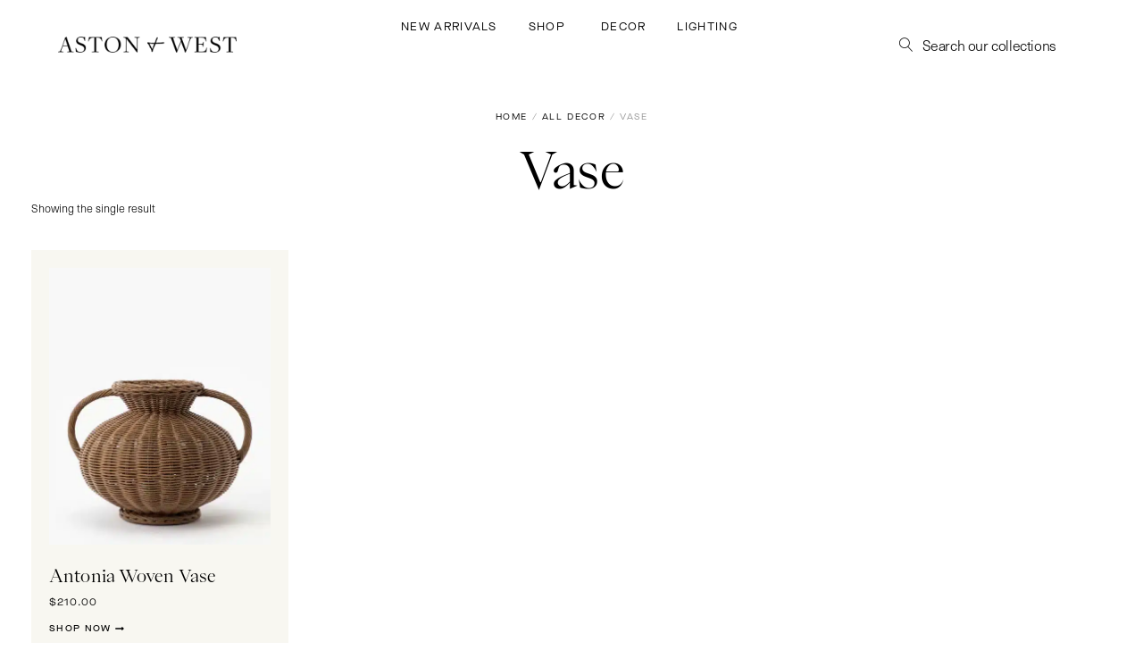

--- FILE ---
content_type: text/html; charset=UTF-8
request_url: https://www.astonandwest.com/collections/all-decor/vase/
body_size: 22516
content:
<!doctype html>
<html lang="en-US" class="no-js" itemtype="https://schema.org/Blog" itemscope>
<head>
	<meta charset="UTF-8">
	<meta name="viewport" content="width=device-width, initial-scale=1, minimum-scale=1">
	<meta name='robots' content='index, follow, max-image-preview:large, max-snippet:-1, max-video-preview:-1' />

	<!-- This site is optimized with the Yoast SEO Premium plugin v26.1 (Yoast SEO v26.5) - https://yoast.com/wordpress/plugins/seo/ -->
	<title>Vase&#8211;Aston &amp; West</title>
	<link rel="canonical" href="https://www.astonandwest.com/collections/all-decor/vase/" />
	<meta property="og:locale" content="en_US" />
	<meta property="og:type" content="article" />
	<meta property="og:title" content="Vase Archives" />
	<meta property="og:url" content="https://www.astonandwest.com/collections/all-decor/vase/" />
	<meta property="og:site_name" content="Aston &amp; West" />
	<meta name="twitter:card" content="summary_large_image" />
	<script type="application/ld+json" class="yoast-schema-graph">{"@context":"https://schema.org","@graph":[{"@type":"CollectionPage","@id":"https://www.astonandwest.com/collections/all-decor/vase/","url":"https://www.astonandwest.com/collections/all-decor/vase/","name":"Vase&#8211;Aston &amp; West","isPartOf":{"@id":"https://www.astonandwest.com/#website"},"primaryImageOfPage":{"@id":"https://www.astonandwest.com/collections/all-decor/vase/#primaryimage"},"image":{"@id":"https://www.astonandwest.com/collections/all-decor/vase/#primaryimage"},"thumbnailUrl":"https://www.astonandwest.com/wp-content/uploads/2023/12/AntoniaWovenVase-MDCR2614-WCK-OS-MAIN_x2000.webp","breadcrumb":{"@id":"https://www.astonandwest.com/collections/all-decor/vase/#breadcrumb"},"inLanguage":"en-US"},{"@type":"ImageObject","inLanguage":"en-US","@id":"https://www.astonandwest.com/collections/all-decor/vase/#primaryimage","url":"https://www.astonandwest.com/wp-content/uploads/2023/12/AntoniaWovenVase-MDCR2614-WCK-OS-MAIN_x2000.webp","contentUrl":"https://www.astonandwest.com/wp-content/uploads/2023/12/AntoniaWovenVase-MDCR2614-WCK-OS-MAIN_x2000.webp","width":1200,"height":1504},{"@type":"BreadcrumbList","@id":"https://www.astonandwest.com/collections/all-decor/vase/#breadcrumb","itemListElement":[{"@type":"ListItem","position":1,"name":"Home","item":"https://www.astonandwest.com/"},{"@type":"ListItem","position":2,"name":"All Decor","item":"https://www.astonandwest.com/collections/all-decor/"},{"@type":"ListItem","position":3,"name":"Vase"}]},{"@type":"WebSite","@id":"https://www.astonandwest.com/#website","url":"https://www.astonandwest.com/","name":"Aston & West","description":"","publisher":{"@id":"https://www.astonandwest.com/#organization"},"potentialAction":[{"@type":"SearchAction","target":{"@type":"EntryPoint","urlTemplate":"https://www.astonandwest.com/?s={search_term_string}"},"query-input":{"@type":"PropertyValueSpecification","valueRequired":true,"valueName":"search_term_string"}}],"inLanguage":"en-US"},{"@type":"Organization","@id":"https://www.astonandwest.com/#organization","name":"Aston & West","url":"https://www.astonandwest.com/","logo":{"@type":"ImageObject","inLanguage":"en-US","@id":"https://www.astonandwest.com/#/schema/logo/image/","url":"https://www.astonandwest.com/wp-content/uploads/2023/01/Favicon.jpg","contentUrl":"https://www.astonandwest.com/wp-content/uploads/2023/01/Favicon.jpg","width":600,"height":600,"caption":"Aston & West"},"image":{"@id":"https://www.astonandwest.com/#/schema/logo/image/"},"sameAs":["https://facebook.com/astonandwest","https://instagram.com/astonandwest","https://pinterest.com/astonandwest","https://www.tiktok.com/@astonandwest"]}]}</script>
	<!-- / Yoast SEO Premium plugin. -->


<link rel='dns-prefetch' href='//www.googletagmanager.com' />
<link rel="alternate" type="application/rss+xml" title="Aston &amp; West &raquo; Feed" href="https://www.astonandwest.com/feed/" />
<link rel="alternate" type="application/rss+xml" title="Aston &amp; West &raquo; Comments Feed" href="https://www.astonandwest.com/comments/feed/" />
			<script>document.documentElement.classList.remove( 'no-js' );</script>
			<link rel="alternate" type="application/rss+xml" title="Aston &amp; West &raquo; Vase Category Feed" href="https://www.astonandwest.com/collections/all-decor/vase/feed/" />
<link rel="stylesheet" type="text/css" href="https://use.typekit.net/jwy4ino.css"><style id='wp-img-auto-sizes-contain-inline-css'>
img:is([sizes=auto i],[sizes^="auto," i]){contain-intrinsic-size:3000px 1500px}
/*# sourceURL=wp-img-auto-sizes-contain-inline-css */
</style>
<style id='wp-emoji-styles-inline-css'>

	img.wp-smiley, img.emoji {
		display: inline !important;
		border: none !important;
		box-shadow: none !important;
		height: 1em !important;
		width: 1em !important;
		margin: 0 0.07em !important;
		vertical-align: -0.1em !important;
		background: none !important;
		padding: 0 !important;
	}
/*# sourceURL=wp-emoji-styles-inline-css */
</style>
<link rel='stylesheet' id='wp-block-library-css' href='https://www.astonandwest.com/wp-includes/css/dist/block-library/style.min.css?ver=6.9' media='all' />
<style id='classic-theme-styles-inline-css'>
/*! This file is auto-generated */
.wp-block-button__link{color:#fff;background-color:#32373c;border-radius:9999px;box-shadow:none;text-decoration:none;padding:calc(.667em + 2px) calc(1.333em + 2px);font-size:1.125em}.wp-block-file__button{background:#32373c;color:#fff;text-decoration:none}
/*# sourceURL=/wp-includes/css/classic-themes.min.css */
</style>
<style id='global-styles-inline-css'>
:root{--wp--preset--aspect-ratio--square: 1;--wp--preset--aspect-ratio--4-3: 4/3;--wp--preset--aspect-ratio--3-4: 3/4;--wp--preset--aspect-ratio--3-2: 3/2;--wp--preset--aspect-ratio--2-3: 2/3;--wp--preset--aspect-ratio--16-9: 16/9;--wp--preset--aspect-ratio--9-16: 9/16;--wp--preset--color--black: #000000;--wp--preset--color--cyan-bluish-gray: #abb8c3;--wp--preset--color--white: #ffffff;--wp--preset--color--pale-pink: #f78da7;--wp--preset--color--vivid-red: #cf2e2e;--wp--preset--color--luminous-vivid-orange: #ff6900;--wp--preset--color--luminous-vivid-amber: #fcb900;--wp--preset--color--light-green-cyan: #7bdcb5;--wp--preset--color--vivid-green-cyan: #00d084;--wp--preset--color--pale-cyan-blue: #8ed1fc;--wp--preset--color--vivid-cyan-blue: #0693e3;--wp--preset--color--vivid-purple: #9b51e0;--wp--preset--color--theme-palette-1: var(--global-palette1);--wp--preset--color--theme-palette-2: var(--global-palette2);--wp--preset--color--theme-palette-3: var(--global-palette3);--wp--preset--color--theme-palette-4: var(--global-palette4);--wp--preset--color--theme-palette-5: var(--global-palette5);--wp--preset--color--theme-palette-6: var(--global-palette6);--wp--preset--color--theme-palette-7: var(--global-palette7);--wp--preset--color--theme-palette-8: var(--global-palette8);--wp--preset--color--theme-palette-9: var(--global-palette9);--wp--preset--color--theme-palette-10: var(--global-palette10);--wp--preset--color--theme-palette-11: var(--global-palette11);--wp--preset--color--theme-palette-12: var(--global-palette12);--wp--preset--color--theme-palette-13: var(--global-palette13);--wp--preset--color--theme-palette-14: var(--global-palette14);--wp--preset--color--theme-palette-15: var(--global-palette15);--wp--preset--gradient--vivid-cyan-blue-to-vivid-purple: linear-gradient(135deg,rgb(6,147,227) 0%,rgb(155,81,224) 100%);--wp--preset--gradient--light-green-cyan-to-vivid-green-cyan: linear-gradient(135deg,rgb(122,220,180) 0%,rgb(0,208,130) 100%);--wp--preset--gradient--luminous-vivid-amber-to-luminous-vivid-orange: linear-gradient(135deg,rgb(252,185,0) 0%,rgb(255,105,0) 100%);--wp--preset--gradient--luminous-vivid-orange-to-vivid-red: linear-gradient(135deg,rgb(255,105,0) 0%,rgb(207,46,46) 100%);--wp--preset--gradient--very-light-gray-to-cyan-bluish-gray: linear-gradient(135deg,rgb(238,238,238) 0%,rgb(169,184,195) 100%);--wp--preset--gradient--cool-to-warm-spectrum: linear-gradient(135deg,rgb(74,234,220) 0%,rgb(151,120,209) 20%,rgb(207,42,186) 40%,rgb(238,44,130) 60%,rgb(251,105,98) 80%,rgb(254,248,76) 100%);--wp--preset--gradient--blush-light-purple: linear-gradient(135deg,rgb(255,206,236) 0%,rgb(152,150,240) 100%);--wp--preset--gradient--blush-bordeaux: linear-gradient(135deg,rgb(254,205,165) 0%,rgb(254,45,45) 50%,rgb(107,0,62) 100%);--wp--preset--gradient--luminous-dusk: linear-gradient(135deg,rgb(255,203,112) 0%,rgb(199,81,192) 50%,rgb(65,88,208) 100%);--wp--preset--gradient--pale-ocean: linear-gradient(135deg,rgb(255,245,203) 0%,rgb(182,227,212) 50%,rgb(51,167,181) 100%);--wp--preset--gradient--electric-grass: linear-gradient(135deg,rgb(202,248,128) 0%,rgb(113,206,126) 100%);--wp--preset--gradient--midnight: linear-gradient(135deg,rgb(2,3,129) 0%,rgb(40,116,252) 100%);--wp--preset--font-size--small: var(--global-font-size-small);--wp--preset--font-size--medium: var(--global-font-size-medium);--wp--preset--font-size--large: var(--global-font-size-large);--wp--preset--font-size--x-large: 42px;--wp--preset--font-size--larger: var(--global-font-size-larger);--wp--preset--font-size--xxlarge: var(--global-font-size-xxlarge);--wp--preset--spacing--20: 0.44rem;--wp--preset--spacing--30: 0.67rem;--wp--preset--spacing--40: 1rem;--wp--preset--spacing--50: 1.5rem;--wp--preset--spacing--60: 2.25rem;--wp--preset--spacing--70: 3.38rem;--wp--preset--spacing--80: 5.06rem;--wp--preset--shadow--natural: 6px 6px 9px rgba(0, 0, 0, 0.2);--wp--preset--shadow--deep: 12px 12px 50px rgba(0, 0, 0, 0.4);--wp--preset--shadow--sharp: 6px 6px 0px rgba(0, 0, 0, 0.2);--wp--preset--shadow--outlined: 6px 6px 0px -3px rgb(255, 255, 255), 6px 6px rgb(0, 0, 0);--wp--preset--shadow--crisp: 6px 6px 0px rgb(0, 0, 0);}:where(.is-layout-flex){gap: 0.5em;}:where(.is-layout-grid){gap: 0.5em;}body .is-layout-flex{display: flex;}.is-layout-flex{flex-wrap: wrap;align-items: center;}.is-layout-flex > :is(*, div){margin: 0;}body .is-layout-grid{display: grid;}.is-layout-grid > :is(*, div){margin: 0;}:where(.wp-block-columns.is-layout-flex){gap: 2em;}:where(.wp-block-columns.is-layout-grid){gap: 2em;}:where(.wp-block-post-template.is-layout-flex){gap: 1.25em;}:where(.wp-block-post-template.is-layout-grid){gap: 1.25em;}.has-black-color{color: var(--wp--preset--color--black) !important;}.has-cyan-bluish-gray-color{color: var(--wp--preset--color--cyan-bluish-gray) !important;}.has-white-color{color: var(--wp--preset--color--white) !important;}.has-pale-pink-color{color: var(--wp--preset--color--pale-pink) !important;}.has-vivid-red-color{color: var(--wp--preset--color--vivid-red) !important;}.has-luminous-vivid-orange-color{color: var(--wp--preset--color--luminous-vivid-orange) !important;}.has-luminous-vivid-amber-color{color: var(--wp--preset--color--luminous-vivid-amber) !important;}.has-light-green-cyan-color{color: var(--wp--preset--color--light-green-cyan) !important;}.has-vivid-green-cyan-color{color: var(--wp--preset--color--vivid-green-cyan) !important;}.has-pale-cyan-blue-color{color: var(--wp--preset--color--pale-cyan-blue) !important;}.has-vivid-cyan-blue-color{color: var(--wp--preset--color--vivid-cyan-blue) !important;}.has-vivid-purple-color{color: var(--wp--preset--color--vivid-purple) !important;}.has-black-background-color{background-color: var(--wp--preset--color--black) !important;}.has-cyan-bluish-gray-background-color{background-color: var(--wp--preset--color--cyan-bluish-gray) !important;}.has-white-background-color{background-color: var(--wp--preset--color--white) !important;}.has-pale-pink-background-color{background-color: var(--wp--preset--color--pale-pink) !important;}.has-vivid-red-background-color{background-color: var(--wp--preset--color--vivid-red) !important;}.has-luminous-vivid-orange-background-color{background-color: var(--wp--preset--color--luminous-vivid-orange) !important;}.has-luminous-vivid-amber-background-color{background-color: var(--wp--preset--color--luminous-vivid-amber) !important;}.has-light-green-cyan-background-color{background-color: var(--wp--preset--color--light-green-cyan) !important;}.has-vivid-green-cyan-background-color{background-color: var(--wp--preset--color--vivid-green-cyan) !important;}.has-pale-cyan-blue-background-color{background-color: var(--wp--preset--color--pale-cyan-blue) !important;}.has-vivid-cyan-blue-background-color{background-color: var(--wp--preset--color--vivid-cyan-blue) !important;}.has-vivid-purple-background-color{background-color: var(--wp--preset--color--vivid-purple) !important;}.has-black-border-color{border-color: var(--wp--preset--color--black) !important;}.has-cyan-bluish-gray-border-color{border-color: var(--wp--preset--color--cyan-bluish-gray) !important;}.has-white-border-color{border-color: var(--wp--preset--color--white) !important;}.has-pale-pink-border-color{border-color: var(--wp--preset--color--pale-pink) !important;}.has-vivid-red-border-color{border-color: var(--wp--preset--color--vivid-red) !important;}.has-luminous-vivid-orange-border-color{border-color: var(--wp--preset--color--luminous-vivid-orange) !important;}.has-luminous-vivid-amber-border-color{border-color: var(--wp--preset--color--luminous-vivid-amber) !important;}.has-light-green-cyan-border-color{border-color: var(--wp--preset--color--light-green-cyan) !important;}.has-vivid-green-cyan-border-color{border-color: var(--wp--preset--color--vivid-green-cyan) !important;}.has-pale-cyan-blue-border-color{border-color: var(--wp--preset--color--pale-cyan-blue) !important;}.has-vivid-cyan-blue-border-color{border-color: var(--wp--preset--color--vivid-cyan-blue) !important;}.has-vivid-purple-border-color{border-color: var(--wp--preset--color--vivid-purple) !important;}.has-vivid-cyan-blue-to-vivid-purple-gradient-background{background: var(--wp--preset--gradient--vivid-cyan-blue-to-vivid-purple) !important;}.has-light-green-cyan-to-vivid-green-cyan-gradient-background{background: var(--wp--preset--gradient--light-green-cyan-to-vivid-green-cyan) !important;}.has-luminous-vivid-amber-to-luminous-vivid-orange-gradient-background{background: var(--wp--preset--gradient--luminous-vivid-amber-to-luminous-vivid-orange) !important;}.has-luminous-vivid-orange-to-vivid-red-gradient-background{background: var(--wp--preset--gradient--luminous-vivid-orange-to-vivid-red) !important;}.has-very-light-gray-to-cyan-bluish-gray-gradient-background{background: var(--wp--preset--gradient--very-light-gray-to-cyan-bluish-gray) !important;}.has-cool-to-warm-spectrum-gradient-background{background: var(--wp--preset--gradient--cool-to-warm-spectrum) !important;}.has-blush-light-purple-gradient-background{background: var(--wp--preset--gradient--blush-light-purple) !important;}.has-blush-bordeaux-gradient-background{background: var(--wp--preset--gradient--blush-bordeaux) !important;}.has-luminous-dusk-gradient-background{background: var(--wp--preset--gradient--luminous-dusk) !important;}.has-pale-ocean-gradient-background{background: var(--wp--preset--gradient--pale-ocean) !important;}.has-electric-grass-gradient-background{background: var(--wp--preset--gradient--electric-grass) !important;}.has-midnight-gradient-background{background: var(--wp--preset--gradient--midnight) !important;}.has-small-font-size{font-size: var(--wp--preset--font-size--small) !important;}.has-medium-font-size{font-size: var(--wp--preset--font-size--medium) !important;}.has-large-font-size{font-size: var(--wp--preset--font-size--large) !important;}.has-x-large-font-size{font-size: var(--wp--preset--font-size--x-large) !important;}
:where(.wp-block-post-template.is-layout-flex){gap: 1.25em;}:where(.wp-block-post-template.is-layout-grid){gap: 1.25em;}
:where(.wp-block-term-template.is-layout-flex){gap: 1.25em;}:where(.wp-block-term-template.is-layout-grid){gap: 1.25em;}
:where(.wp-block-columns.is-layout-flex){gap: 2em;}:where(.wp-block-columns.is-layout-grid){gap: 2em;}
:root :where(.wp-block-pullquote){font-size: 1.5em;line-height: 1.6;}
/*# sourceURL=global-styles-inline-css */
</style>
<link rel='stylesheet' id='elementor-icons-css' href='https://www.astonandwest.com/wp-content/plugins/elementor/assets/lib/eicons/css/elementor-icons.min.css?ver=5.44.0' media='all' />
<link rel='stylesheet' id='elementor-frontend-css' href='https://www.astonandwest.com/wp-content/plugins/elementor/assets/css/frontend.min.css?ver=3.33.3' media='all' />
<link rel='stylesheet' id='elementor-post-1-css' href='https://www.astonandwest.com/wp-content/uploads/elementor/css/post-1.css?ver=1767943437' media='all' />
<link rel='stylesheet' id='tme-lib-frontend-css' href='https://www.astonandwest.com/wp-content/plugins/theme-masters-elementor/assets/css/frontend.min.css?ver=3.3' media='all' />
<link rel='stylesheet' id='font-awesome-5-all-css' href='https://www.astonandwest.com/wp-content/plugins/elementor/assets/lib/font-awesome/css/all.min.css?ver=3.33.3' media='all' />
<link rel='stylesheet' id='font-awesome-4-shim-css' href='https://www.astonandwest.com/wp-content/plugins/elementor/assets/lib/font-awesome/css/v4-shims.min.css?ver=3.33.3' media='all' />
<style id='woocommerce-inline-inline-css'>
.woocommerce form .form-row .required { visibility: visible; }
/*# sourceURL=woocommerce-inline-inline-css */
</style>
<link rel='stylesheet' id='brands-styles-css' href='https://www.astonandwest.com/wp-content/plugins/woocommerce/assets/css/brands.css?ver=10.3.7' media='all' />
<link rel='stylesheet' id='kadence-global-css' href='https://www.astonandwest.com/wp-content/themes/kadence/assets/css/global.min.css?ver=1.4.3' media='all' />
<style id='kadence-global-inline-css'>
/* Kadence Base CSS */
:root{--global-palette1:#212529;--global-palette2:#ada08d;--global-palette3:#000000;--global-palette4:#000000;--global-palette5:#e9e9e9;--global-palette6:#212529;--global-palette7:#ededed;--global-palette8:#F7FAFC;--global-palette9:#ffffff;--global-palette10:oklch(from var(--global-palette1) calc(l + 0.10 * (1 - l)) calc(c * 1.00) calc(h + 180) / 100%);--global-palette11:#13612e;--global-palette12:#1159af;--global-palette13:#b82105;--global-palette14:#f7630c;--global-palette15:#f5a524;--global-palette9rgb:255, 255, 255;--global-palette-highlight:var(--global-palette1);--global-palette-highlight-alt:var(--global-palette2);--global-palette-highlight-alt2:var(--global-palette9);--global-palette-btn-bg:var(--global-palette1);--global-palette-btn-bg-hover:var(--global-palette2);--global-palette-btn:var(--global-palette9);--global-palette-btn-hover:var(--global-palette9);--global-palette-btn-sec-bg:var(--global-palette7);--global-palette-btn-sec-bg-hover:var(--global-palette2);--global-palette-btn-sec:var(--global-palette3);--global-palette-btn-sec-hover:var(--global-palette9);--global-body-font-family:-apple-system,BlinkMacSystemFont,"Segoe UI",Roboto,Oxygen-Sans,Ubuntu,Cantarell,"Helvetica Neue",sans-serif, "Apple Color Emoji", "Segoe UI Emoji", "Segoe UI Symbol";--global-heading-font-family:inherit;--global-primary-nav-font-family:inherit;--global-fallback-font:sans-serif;--global-display-fallback-font:sans-serif;--global-content-width:1290px;--global-content-wide-width:calc(1290px + 230px);--global-content-narrow-width:842px;--global-content-edge-padding:1.5rem;--global-content-boxed-padding:2rem;--global-calc-content-width:calc(1290px - var(--global-content-edge-padding) - var(--global-content-edge-padding) );--wp--style--global--content-size:var(--global-calc-content-width);}.wp-site-blocks{--global-vw:calc( 100vw - ( 0.5 * var(--scrollbar-offset)));}:root body.kadence-elementor-colors{--e-global-color-kadence1:var(--global-palette1);--e-global-color-kadence2:var(--global-palette2);--e-global-color-kadence3:var(--global-palette3);--e-global-color-kadence4:var(--global-palette4);--e-global-color-kadence5:var(--global-palette5);--e-global-color-kadence6:var(--global-palette6);--e-global-color-kadence7:var(--global-palette7);--e-global-color-kadence8:var(--global-palette8);--e-global-color-kadence9:var(--global-palette9);--e-global-color-kadence10:var(--global-palette10);--e-global-color-kadence11:var(--global-palette11);--e-global-color-kadence12:var(--global-palette12);--e-global-color-kadence13:var(--global-palette13);--e-global-color-kadence14:var(--global-palette14);--e-global-color-kadence15:var(--global-palette15);}body{background:var(--global-palette8);}body, input, select, optgroup, textarea{font-style:normal;font-weight:400;font-size:14px;line-height:1.6;font-family:var(--global-body-font-family);color:var(--global-palette4);}.content-bg, body.content-style-unboxed .site{background:var(--global-palette9);}h1,h2,h3,h4,h5,h6{font-family:var(--global-heading-font-family);}h1{font-weight:700;font-size:32px;line-height:1.5;color:var(--global-palette3);}h2{font-weight:700;font-size:28px;line-height:1.5;color:var(--global-palette3);}h3{font-weight:700;font-size:24px;line-height:1.5;color:var(--global-palette3);}h4{font-weight:700;font-size:22px;line-height:1.5;color:var(--global-palette4);}h5{font-weight:700;font-size:20px;line-height:1.5;color:var(--global-palette4);}h6{font-weight:700;font-size:18px;line-height:1.5;color:var(--global-palette5);}.entry-hero .kadence-breadcrumbs{max-width:1290px;}.site-container, .site-header-row-layout-contained, .site-footer-row-layout-contained, .entry-hero-layout-contained, .comments-area, .alignfull > .wp-block-cover__inner-container, .alignwide > .wp-block-cover__inner-container{max-width:var(--global-content-width);}.content-width-narrow .content-container.site-container, .content-width-narrow .hero-container.site-container{max-width:var(--global-content-narrow-width);}@media all and (min-width: 1520px){.wp-site-blocks .content-container  .alignwide{margin-left:-115px;margin-right:-115px;width:unset;max-width:unset;}}@media all and (min-width: 1102px){.content-width-narrow .wp-site-blocks .content-container .alignwide{margin-left:-130px;margin-right:-130px;width:unset;max-width:unset;}}.content-style-boxed .wp-site-blocks .entry-content .alignwide{margin-left:calc( -1 * var( --global-content-boxed-padding ) );margin-right:calc( -1 * var( --global-content-boxed-padding ) );}.content-area{margin-top:5rem;margin-bottom:5rem;}@media all and (max-width: 1024px){.content-area{margin-top:3rem;margin-bottom:3rem;}}@media all and (max-width: 767px){.content-area{margin-top:2rem;margin-bottom:2rem;}}@media all and (max-width: 1024px){:root{--global-content-boxed-padding:2rem;}}@media all and (max-width: 767px){:root{--global-content-boxed-padding:1.5rem;}}.entry-content-wrap{padding:2rem;}@media all and (max-width: 1024px){.entry-content-wrap{padding:2rem;}}@media all and (max-width: 767px){.entry-content-wrap{padding:1.5rem;}}.entry.single-entry{box-shadow:0px 0px 0px 0px rgba(0,0,0,0.05);}.entry.loop-entry{box-shadow:0px 0px 0px 0px rgba(0,0,0,0.05);}.loop-entry .entry-content-wrap{padding:2rem;}@media all and (max-width: 1024px){.loop-entry .entry-content-wrap{padding:2rem;}}@media all and (max-width: 767px){.loop-entry .entry-content-wrap{padding:1.5rem;}}button, .button, .wp-block-button__link, input[type="button"], input[type="reset"], input[type="submit"], .fl-button, .elementor-button-wrapper .elementor-button, .wc-block-components-checkout-place-order-button, .wc-block-cart__submit{box-shadow:0px 0px 0px 0px rgba(0,0,0,0);}button:hover, button:focus, button:active, .button:hover, .button:focus, .button:active, .wp-block-button__link:hover, .wp-block-button__link:focus, .wp-block-button__link:active, input[type="button"]:hover, input[type="button"]:focus, input[type="button"]:active, input[type="reset"]:hover, input[type="reset"]:focus, input[type="reset"]:active, input[type="submit"]:hover, input[type="submit"]:focus, input[type="submit"]:active, .elementor-button-wrapper .elementor-button:hover, .elementor-button-wrapper .elementor-button:focus, .elementor-button-wrapper .elementor-button:active, .wc-block-cart__submit:hover{box-shadow:0px 15px 25px -7px rgba(0,0,0,0.1);}.kb-button.kb-btn-global-outline.kb-btn-global-inherit{padding-top:calc(px - 2px);padding-right:calc(px - 2px);padding-bottom:calc(px - 2px);padding-left:calc(px - 2px);}@media all and (min-width: 1025px){.transparent-header .entry-hero .entry-hero-container-inner{padding-top:80px;}}@media all and (max-width: 1024px){.mobile-transparent-header .entry-hero .entry-hero-container-inner{padding-top:80px;}}@media all and (max-width: 767px){.mobile-transparent-header .entry-hero .entry-hero-container-inner{padding-top:80px;}}#kt-scroll-up-reader, #kt-scroll-up{border:0px double currentColor;border-radius:0px 0px 0px 0px;color:var(--global-palette1);bottom:30px;font-size:2em;padding:0.4em 0.4em 0.4em 0.4em;}#kt-scroll-up-reader.scroll-up-side-right, #kt-scroll-up.scroll-up-side-right{right:6px;}#kt-scroll-up-reader.scroll-up-side-left, #kt-scroll-up.scroll-up-side-left{left:6px;}@media all and (hover: hover){#kt-scroll-up-reader:hover, #kt-scroll-up:hover{color:var(--global-palette1);}}
/* Kadence Header CSS */
@media all and (max-width: 1024px){.mobile-transparent-header #masthead{position:absolute;left:0px;right:0px;z-index:100;}.kadence-scrollbar-fixer.mobile-transparent-header #masthead{right:var(--scrollbar-offset,0);}.mobile-transparent-header #masthead, .mobile-transparent-header .site-top-header-wrap .site-header-row-container-inner, .mobile-transparent-header .site-main-header-wrap .site-header-row-container-inner, .mobile-transparent-header .site-bottom-header-wrap .site-header-row-container-inner{background:transparent;}.site-header-row-tablet-layout-fullwidth, .site-header-row-tablet-layout-standard{padding:0px;}}@media all and (min-width: 1025px){.transparent-header #masthead{position:absolute;left:0px;right:0px;z-index:100;}.transparent-header.kadence-scrollbar-fixer #masthead{right:var(--scrollbar-offset,0);}.transparent-header #masthead, .transparent-header .site-top-header-wrap .site-header-row-container-inner, .transparent-header .site-main-header-wrap .site-header-row-container-inner, .transparent-header .site-bottom-header-wrap .site-header-row-container-inner{background:transparent;}}.site-branding a.brand img{max-width:500px;}.site-branding a.brand img.svg-logo-image{width:500px;}.site-branding{padding:0px 0px 0px 0px;}#masthead, #masthead .kadence-sticky-header.item-is-fixed:not(.item-at-start):not(.site-header-row-container):not(.site-main-header-wrap), #masthead .kadence-sticky-header.item-is-fixed:not(.item-at-start) > .site-header-row-container-inner{background:#ffffff;}.site-main-header-inner-wrap{min-height:80px;}.header-navigation[class*="header-navigation-style-underline"] .header-menu-container.primary-menu-container>ul>li>a:after{width:calc( 100% - 1.2em);}.main-navigation .primary-menu-container > ul > li.menu-item > a{padding-left:calc(1.2em / 2);padding-right:calc(1.2em / 2);padding-top:0.6em;padding-bottom:0.6em;color:var(--global-palette5);}.main-navigation .primary-menu-container > ul > li.menu-item .dropdown-nav-special-toggle{right:calc(1.2em / 2);}.main-navigation .primary-menu-container > ul > li.menu-item > a:hover{color:var(--global-palette-highlight);}.main-navigation .primary-menu-container > ul > li.menu-item.current-menu-item > a{color:var(--global-palette3);}.header-navigation .header-menu-container ul ul.sub-menu, .header-navigation .header-menu-container ul ul.submenu{background:var(--global-palette3);box-shadow:0px 2px 13px 0px rgba(0,0,0,0.1);}.header-navigation .header-menu-container ul ul li.menu-item, .header-menu-container ul.menu > li.kadence-menu-mega-enabled > ul > li.menu-item > a{border-bottom:1px solid rgba(255,255,255,0.1);border-radius:0px 0px 0px 0px;}.header-navigation .header-menu-container ul ul li.menu-item > a{width:200px;padding-top:1em;padding-bottom:1em;color:var(--global-palette8);font-size:12px;}.header-navigation .header-menu-container ul ul li.menu-item > a:hover{color:var(--global-palette9);background:var(--global-palette4);border-radius:0px 0px 0px 0px;}.header-navigation .header-menu-container ul ul li.menu-item.current-menu-item > a{color:var(--global-palette9);background:var(--global-palette4);border-radius:0px 0px 0px 0px;}.mobile-toggle-open-container .menu-toggle-open, .mobile-toggle-open-container .menu-toggle-open:focus{color:var(--global-palette5);padding:0.4em 0.6em 0.4em 0.6em;font-size:14px;}.mobile-toggle-open-container .menu-toggle-open.menu-toggle-style-bordered{border:1px solid currentColor;}.mobile-toggle-open-container .menu-toggle-open .menu-toggle-icon{font-size:20px;}.mobile-toggle-open-container .menu-toggle-open:hover, .mobile-toggle-open-container .menu-toggle-open:focus-visible{color:var(--global-palette-highlight);}.mobile-navigation ul li{font-size:14px;}.mobile-navigation ul li a{padding-top:1em;padding-bottom:1em;}.mobile-navigation ul li > a, .mobile-navigation ul li.menu-item-has-children > .drawer-nav-drop-wrap{color:var(--global-palette8);}.mobile-navigation ul li.current-menu-item > a, .mobile-navigation ul li.current-menu-item.menu-item-has-children > .drawer-nav-drop-wrap{color:var(--global-palette-highlight);}.mobile-navigation ul li.menu-item-has-children .drawer-nav-drop-wrap, .mobile-navigation ul li:not(.menu-item-has-children) a{border-bottom:1px solid rgba(255,255,255,0.1);}.mobile-navigation:not(.drawer-navigation-parent-toggle-true) ul li.menu-item-has-children .drawer-nav-drop-wrap button{border-left:1px solid rgba(255,255,255,0.1);}#mobile-drawer .drawer-header .drawer-toggle{padding:0.6em 0.15em 0.6em 0.15em;font-size:24px;}
/* Kadence Footer CSS */
.site-bottom-footer-inner-wrap{padding-top:30px;padding-bottom:30px;grid-column-gap:30px;}.site-bottom-footer-inner-wrap .widget{margin-bottom:30px;}.site-bottom-footer-inner-wrap .site-footer-section:not(:last-child):after{right:calc(-30px / 2);}
/* Kadence Woo CSS */
.woocommerce-demo-store .woocommerce-store-notice a, .woocommerce-demo-store .woocommerce-store-notice{font-style:normal;font-weight:300;font-size:17px;letter-spacing:0.02em;}.entry-hero.product-hero-section .entry-header{min-height:200px;}.product-title .single-category{font-weight:700;font-size:32px;line-height:1.5;color:var(--global-palette3);}.wp-site-blocks .product-hero-section .extra-title{font-weight:700;font-size:32px;line-height:1.5;}@media all and (max-width: 767px){.woocommerce ul.products:not(.products-list-view), .wp-site-blocks .wc-block-grid:not(.has-2-columns):not(.has-1-columns) .wc-block-grid__products{grid-template-columns:repeat(2, minmax(0, 1fr));column-gap:0.5rem;grid-row-gap:0.5rem;}}.woocommerce ul.products.woo-archive-btn-button .product-action-wrap .button:not(.kb-button), .woocommerce ul.products li.woo-archive-btn-button .button:not(.kb-button), .wc-block-grid__product.woo-archive-btn-button .product-details .wc-block-grid__product-add-to-cart .wp-block-button__link{border:2px none transparent;box-shadow:0px 0px 0px 0px rgba(0,0,0,0.0);}.woocommerce ul.products.woo-archive-btn-button .product-action-wrap .button:not(.kb-button):hover, .woocommerce ul.products li.woo-archive-btn-button .button:not(.kb-button):hover, .wc-block-grid__product.woo-archive-btn-button .product-details .wc-block-grid__product-add-to-cart .wp-block-button__link:hover{box-shadow:0px 0px 0px 0px rgba(0,0,0,0);}
/* Kadence Pro Header CSS */
#filter-drawer.popup-drawer-layout-fullwidth .drawer-content .product-filter-widgets, #filter-drawer.popup-drawer-layout-sidepanel .drawer-inner{max-width:450px;}#filter-drawer.popup-drawer-layout-fullwidth .drawer-content .product-filter-widgets{margin:0 auto;}.filter-toggle-open-container{margin-right:0.5em;}.filter-toggle-open >*:first-child:not(:last-child){margin-right:4px;}.filter-toggle-open{color:inherit;display:flex;align-items:center;background:transparent;box-shadow:none;border-radius:0px;}.filter-toggle-open.filter-toggle-style-default{border:0px;}.filter-toggle-open:hover, .filter-toggle-open:focus{border-color:currentColor;background:transparent;color:inherit;box-shadow:none;}.filter-toggle-open .filter-toggle-icon{display:flex;}.filter-toggle-open >*:first-child:not(:last-child):empty{margin-right:0px;}.filter-toggle-open-container .filter-toggle-open{color:var(--global-palette5);padding:3px 5px 3px 5px;font-size:14px;}.filter-toggle-open-container .filter-toggle-open.filter-toggle-style-bordered{border:1px solid currentColor;}.filter-toggle-open-container .filter-toggle-open .filter-toggle-icon{font-size:20px;}.filter-toggle-open-container .filter-toggle-open:hover, .filter-toggle-open-container .filter-toggle-open:focus{color:var(--global-palette-highlight);}#filter-drawer .drawer-inner{background:var(--global-palette7);}#filter-drawer .drawer-header .drawer-toggle, #filter-drawer .drawer-header .drawer-toggle:focus{color:var(--global-palette5);}#filter-drawer .drawer-header .drawer-toggle:hover, #filter-drawer .drawer-header .drawer-toggle:focus:hover{color:var(--global-palette3);}#filter-drawer .header-filter-2style-normal a:not(.button){text-decoration:underline;}#filter-drawer .header-filter-2style-plain a:not(.button){text-decoration:none;}#filter-drawer .drawer-inner .product-filter-widgets .widget-title{font-style:normal;font-weight:300;text-transform:none;color:var(--global-palette3);}#filter-drawer .drawer-inner .product-filter-widgets{font-style:normal;font-weight:300;font-size:17px;text-transform:none;color:var(--global-palette4);}#filter-drawer .drawer-inner .product-filter-widgets a:not(.kb-button) .drawer-inner .product-filter-widgets .drawer-sub-toggle{color:var(--global-palette1);}#filter-drawer .drawer-inner .product-filter-widgets a:hover:not(.kb-button), #filter-drawer .drawer-inner .product-filter-widgets .drawer-sub-toggle:hover{color:var(--global-palette2);}.kadence-shop-active-filters{display:flex;flex-wrap:wrap;}.kadence-clear-filters-container a{text-decoration:none;background:var(--global-palette7);color:var(--global-palette5);padding:.6em;font-size:80%;transition:all 0.3s ease-in-out;-webkit-transition:all 0.3s ease-in-out;-moz-transition:all 0.3s ease-in-out;}.kadence-clear-filters-container ul{margin:0px;padding:0px;border:0px;list-style:none outside;overflow:hidden;zoom:1;}.kadence-clear-filters-container ul li{float:left;padding:0 0 1px 1px;list-style:none;}.kadence-clear-filters-container a:hover{background:var(--global-palette9);color:var(--global-palette3);}
/*# sourceURL=kadence-global-inline-css */
</style>
<link rel='stylesheet' id='kadence-header-css' href='https://www.astonandwest.com/wp-content/themes/kadence/assets/css/header.min.css?ver=1.4.3' media='all' />
<link rel='stylesheet' id='kadence-content-css' href='https://www.astonandwest.com/wp-content/themes/kadence/assets/css/content.min.css?ver=1.4.3' media='all' />
<link rel='stylesheet' id='kadence-woocommerce-css' href='https://www.astonandwest.com/wp-content/themes/kadence/assets/css/woocommerce.min.css?ver=1.4.3' media='all' />
<link rel='stylesheet' id='kadence-footer-css' href='https://www.astonandwest.com/wp-content/themes/kadence/assets/css/footer.min.css?ver=1.4.3' media='all' />
<link rel='stylesheet' id='menu-addons-css' href='https://www.astonandwest.com/wp-content/plugins/kadence-pro/dist/mega-menu/menu-addon.css?ver=1.1.16' media='all' />
<link rel='stylesheet' id='widget-heading-css' href='https://www.astonandwest.com/wp-content/plugins/elementor/assets/css/widget-heading.min.css?ver=3.33.3' media='all' />
<link rel='stylesheet' id='e-sticky-css' href='https://www.astonandwest.com/wp-content/plugins/elementor-pro/assets/css/modules/sticky.min.css?ver=3.33.2' media='all' />
<link rel='stylesheet' id='widget-image-css' href='https://www.astonandwest.com/wp-content/plugins/elementor/assets/css/widget-image.min.css?ver=3.33.3' media='all' />
<link rel='stylesheet' id='widget-nav-menu-css' href='https://www.astonandwest.com/wp-content/plugins/elementor-pro/assets/css/widget-nav-menu.min.css?ver=3.33.2' media='all' />
<link rel='stylesheet' id='e-animation-fadeIn-css' href='https://www.astonandwest.com/wp-content/plugins/elementor/assets/lib/animations/styles/fadeIn.min.css?ver=3.33.3' media='all' />
<link rel='stylesheet' id='widget-mega-menu-css' href='https://www.astonandwest.com/wp-content/plugins/elementor-pro/assets/css/widget-mega-menu.min.css?ver=3.33.2' media='all' />
<link rel='stylesheet' id='widget-search-form-css' href='https://www.astonandwest.com/wp-content/plugins/elementor-pro/assets/css/widget-search-form.min.css?ver=3.33.2' media='all' />
<link rel='stylesheet' id='elementor-icons-shared-0-css' href='https://www.astonandwest.com/wp-content/plugins/elementor/assets/lib/font-awesome/css/fontawesome.min.css?ver=5.15.3' media='all' />
<link rel='stylesheet' id='elementor-icons-fa-solid-css' href='https://www.astonandwest.com/wp-content/plugins/elementor/assets/lib/font-awesome/css/solid.min.css?ver=5.15.3' media='all' />
<link rel='stylesheet' id='widget-social-icons-css' href='https://www.astonandwest.com/wp-content/plugins/elementor/assets/css/widget-social-icons.min.css?ver=3.33.3' media='all' />
<link rel='stylesheet' id='e-apple-webkit-css' href='https://www.astonandwest.com/wp-content/plugins/elementor/assets/css/conditionals/apple-webkit.min.css?ver=3.33.3' media='all' />
<link rel='stylesheet' id='widget-woocommerce-products-css' href='https://www.astonandwest.com/wp-content/plugins/elementor-pro/assets/css/widget-woocommerce-products.min.css?ver=3.33.2' media='all' />
<link rel='stylesheet' id='elementor-post-27233-css' href='https://www.astonandwest.com/wp-content/uploads/elementor/css/post-27233.css?ver=1767943438' media='all' />
<link rel='stylesheet' id='elementor-post-609-css' href='https://www.astonandwest.com/wp-content/uploads/elementor/css/post-609.css?ver=1767943438' media='all' />
<link rel='stylesheet' id='elementor-post-3522-css' href='https://www.astonandwest.com/wp-content/uploads/elementor/css/post-3522.css?ver=1767945246' media='all' />
<link rel='stylesheet' id='searchwp-live-search-css' href='https://www.astonandwest.com/wp-content/plugins/searchwp-live-ajax-search/assets/styles/style.min.css?ver=1.8.6' media='all' />
<style id='searchwp-live-search-inline-css'>
.searchwp-live-search-result .searchwp-live-search-result--title a {
  font-size: 16px;
}
.searchwp-live-search-result .searchwp-live-search-result--price {
  font-size: 14px;
}
.searchwp-live-search-result .searchwp-live-search-result--add-to-cart .button {
  font-size: 14px;
}

/*# sourceURL=searchwp-live-search-inline-css */
</style>
<link rel='stylesheet' id='kadence-woo-ele-templates-css' href='https://www.astonandwest.com/wp-content/plugins/kadence-woocommerce-elementor/assets/css/kadence-woocommerce-elementor.css?ver=1.0.12' media='all' />
<link rel='stylesheet' id='searchwp-forms-css' href='https://www.astonandwest.com/wp-content/plugins/searchwp/assets/css/frontend/search-forms.min.css?ver=4.5.5' media='all' />
<link rel='stylesheet' id='code-snippets-site-css-styles-css' href='https://www.astonandwest.com/?code-snippets-css=1&#038;ver=37' media='all' />
<style id='kadence-blocks-global-variables-inline-css'>
:root {--global-kb-font-size-sm:clamp(0.8rem, 0.73rem + 0.217vw, 0.9rem);--global-kb-font-size-md:clamp(1.1rem, 0.995rem + 0.326vw, 1.25rem);--global-kb-font-size-lg:clamp(1.75rem, 1.576rem + 0.543vw, 2rem);--global-kb-font-size-xl:clamp(2.25rem, 1.728rem + 1.63vw, 3rem);--global-kb-font-size-xxl:clamp(2.5rem, 1.456rem + 3.26vw, 4rem);--global-kb-font-size-xxxl:clamp(2.75rem, 0.489rem + 7.065vw, 6rem);}
/*# sourceURL=kadence-blocks-global-variables-inline-css */
</style>
<link rel='stylesheet' id='jquery-chosen-css' href='https://www.astonandwest.com/wp-content/plugins/jet-search/assets/lib/chosen/chosen.min.css?ver=1.8.7' media='all' />
<link rel='stylesheet' id='jet-search-css' href='https://www.astonandwest.com/wp-content/plugins/jet-search/assets/css/jet-search.css?ver=3.5.14' media='all' />
<link rel='stylesheet' id='elementor-icons-shared-4-css' href='https://www.astonandwest.com/wp-content/plugins/theme-masters-elementor/assets/icon-library/css/linear-icons.min.css?ver=1.0.0' media='all' />
<link rel='stylesheet' id='elementor-icons-tm-linear-icons-css' href='https://www.astonandwest.com/wp-content/plugins/theme-masters-elementor/assets/icon-library/css/linear-icons.min.css?ver=1.0.0' media='all' />
<link rel='stylesheet' id='elementor-icons-fa-brands-css' href='https://www.astonandwest.com/wp-content/plugins/elementor/assets/lib/font-awesome/css/brands.min.css?ver=5.15.3' media='all' />
<script src="https://www.astonandwest.com/wp-includes/js/jquery/jquery.min.js?ver=3.7.1" id="jquery-core-js"></script>
<script src="https://www.astonandwest.com/wp-includes/js/jquery/jquery-migrate.min.js?ver=3.4.1" id="jquery-migrate-js"></script>
<script src="https://www.astonandwest.com/wp-includes/js/imagesloaded.min.js?ver=6.9" id="imagesLoaded-js"></script>
<script src="https://www.astonandwest.com/wp-content/plugins/elementor/assets/lib/font-awesome/js/v4-shims.min.js?ver=3.33.3" id="font-awesome-4-shim-js"></script>
<script src="https://www.astonandwest.com/wp-content/plugins/woocommerce/assets/js/jquery-blockui/jquery.blockUI.min.js?ver=2.7.0-wc.10.3.7" id="wc-jquery-blockui-js" defer data-wp-strategy="defer"></script>
<script id="wc-add-to-cart-js-extra">
var wc_add_to_cart_params = {"ajax_url":"/wp-admin/admin-ajax.php","wc_ajax_url":"/?wc-ajax=%%endpoint%%","i18n_view_cart":"View cart","cart_url":"https://www.astonandwest.com/?page_id=1291","is_cart":"","cart_redirect_after_add":"no"};
//# sourceURL=wc-add-to-cart-js-extra
</script>
<script src="https://www.astonandwest.com/wp-content/plugins/woocommerce/assets/js/frontend/add-to-cart.min.js?ver=10.3.7" id="wc-add-to-cart-js" defer data-wp-strategy="defer"></script>
<script src="https://www.astonandwest.com/wp-content/plugins/woocommerce/assets/js/js-cookie/js.cookie.min.js?ver=2.1.4-wc.10.3.7" id="wc-js-cookie-js" defer data-wp-strategy="defer"></script>
<script id="woocommerce-js-extra">
var woocommerce_params = {"ajax_url":"/wp-admin/admin-ajax.php","wc_ajax_url":"/?wc-ajax=%%endpoint%%","i18n_password_show":"Show password","i18n_password_hide":"Hide password"};
//# sourceURL=woocommerce-js-extra
</script>
<script src="https://www.astonandwest.com/wp-content/plugins/woocommerce/assets/js/frontend/woocommerce.min.js?ver=10.3.7" id="woocommerce-js" defer data-wp-strategy="defer"></script>
<script id="WCPAY_ASSETS-js-extra">
var wcpayAssets = {"url":"https://www.astonandwest.com/wp-content/plugins/woocommerce-payments/dist/"};
//# sourceURL=WCPAY_ASSETS-js-extra
</script>
<link rel="https://api.w.org/" href="https://www.astonandwest.com/wp-json/" /><link rel="alternate" title="JSON" type="application/json" href="https://www.astonandwest.com/wp-json/wp/v2/product_cat/595" /><link rel="EditURI" type="application/rsd+xml" title="RSD" href="https://www.astonandwest.com/xmlrpc.php?rsd" />
<meta name="generator" content="WordPress 6.9" />
<meta name="generator" content="WooCommerce 10.3.7" />
<meta name="generator" content="Site Kit by Google 1.167.0" />	<noscript><style>.woocommerce-product-gallery{ opacity: 1 !important; }</style></noscript>
	<meta name="generator" content="Elementor 3.33.3; features: additional_custom_breakpoints; settings: css_print_method-external, google_font-disabled, font_display-auto">
<link rel="preconnect" href="//code.tidio.co">			<style>
				.e-con.e-parent:nth-of-type(n+4):not(.e-lazyloaded):not(.e-no-lazyload),
				.e-con.e-parent:nth-of-type(n+4):not(.e-lazyloaded):not(.e-no-lazyload) * {
					background-image: none !important;
				}
				@media screen and (max-height: 1024px) {
					.e-con.e-parent:nth-of-type(n+3):not(.e-lazyloaded):not(.e-no-lazyload),
					.e-con.e-parent:nth-of-type(n+3):not(.e-lazyloaded):not(.e-no-lazyload) * {
						background-image: none !important;
					}
				}
				@media screen and (max-height: 640px) {
					.e-con.e-parent:nth-of-type(n+2):not(.e-lazyloaded):not(.e-no-lazyload),
					.e-con.e-parent:nth-of-type(n+2):not(.e-lazyloaded):not(.e-no-lazyload) * {
						background-image: none !important;
					}
				}
			</style>
			<!-- Global site tag (gtag.js) - Google Analytics -->
<script async src="https://www.googletagmanager.com/gtag/js?id=G-31LPFMQV1V"></script>
<script>
  window.dataLayer = window.dataLayer || [];
  function gtag(){dataLayer.push(arguments);}
  gtag('js', new Date());

  gtag('config', 'G-31LPFMQV1V');
</script>

<!-- Facebook Pixel Code -->
<script>
!function(f,b,e,v,n,t,s)
{if(f.fbq)return;n=f.fbq=function(){n.callMethod?
n.callMethod.apply(n,arguments):n.queue.push(arguments)};
if(!f._fbq)f._fbq=n;n.push=n;n.loaded=!0;n.version='2.0';
n.queue=[];t=b.createElement(e);t.async=!0;
t.src=v;s=b.getElementsByTagName(e)[0];
s.parentNode.insertBefore(t,s)}(window, document,'script',
'https://connect.facebook.net/en_US/fbevents.js');
fbq('init', '196177485322562');
fbq('track', 'PageView');
</script>
<noscript><img height="1" width="1" style="display:none"
src="https://www.facebook.com/tr?id=196177485322562&ev=PageView&noscript=1"
/></noscript>
<!-- End Facebook Pixel Code -->
<!-- Google Tag Manager -->
<script>(function(w,d,s,l,i){w[l]=w[l]||[];w[l].push({'gtm.start':
new Date().getTime(),event:'gtm.js'});var f=d.getElementsByTagName(s)[0],
j=d.createElement(s),dl=l!='dataLayer'?'&l='+l:'';j.async=true;j.src=
'https://www.googletagmanager.com/gtm.js?id='+i+dl;f.parentNode.insertBefore(j,f);
})(window,document,'script','dataLayer','GTM-5KCGW4V');</script>
<!-- End Google Tag Manager -->
<link rel="preconnect" href="https://cdn.fonts.net">
<link href="https://cdn.fonts.net/kit/b6443ec2-a55f-4813-85af-ed3333389c3d/b6443ec2-a55f-4813-85af-ed3333389c3d.css" rel="stylesheet" />
<link rel="preconnect" href="https://cdn.fonts.net"><link rel="icon" href="https://www.astonandwest.com/wp-content/uploads/2021/06/cropped-Favicon-2-32x32.png" sizes="32x32" />
<link rel="icon" href="https://www.astonandwest.com/wp-content/uploads/2021/06/cropped-Favicon-2-192x192.png" sizes="192x192" />
<link rel="apple-touch-icon" href="https://www.astonandwest.com/wp-content/uploads/2021/06/cropped-Favicon-2-180x180.png" />
<meta name="msapplication-TileImage" content="https://www.astonandwest.com/wp-content/uploads/2021/06/cropped-Favicon-2-270x270.png" />
		<style id="wp-custom-css">
			/*font smoothing*/
body {
-webkit-font-smoothing: antialiased;
	-moz-osx-font-smoothing: auto;
}

/*font smoothing*/
h1 {
-webkit-font-smoothing: auto !important;
	-moz-osx-font-smoothing: auto;
}

p a { text-transform: uppercase; font-weight: 500; letter-spacing: 0.4px; font-size: 0.85em }

p a:hover { text-decoration: underline !important; color: #000 !important }


.woocommerce ul.products li.product .price ins, .woocommerce div.product span.price ins, .woocommerce div.product p.price ins { font-weight: 400 }		</style>
		</head>

<body class="archive tax-product_cat term-vase term-595 wp-custom-logo wp-embed-responsive wp-theme-kadence theme-kadence woocommerce woocommerce-page woocommerce-no-js ally-default esm-default hfeed footer-on-bottom hide-focus-outline link-style-standard content-title-style-normal content-width-narrow content-style-unboxed content-vertical-padding-show non-transparent-header mobile-non-transparent-header kadence-elementor-colors tax-woo-product elementor-page-3522 elementor-default elementor-template-full-width elementor-kit-1">
<!-- Google Tag Manager (noscript) -->
<noscript><iframe src="https://www.googletagmanager.com/ns.html?id=GTM-5KCGW4V"
height="0" width="0" style="display:none;visibility:hidden"></iframe></noscript>
<!-- End Google Tag Manager (noscript) --><div id="wrapper" class="site wp-site-blocks">
			<a class="skip-link screen-reader-text scroll-ignore" href="#main">Skip to content</a>
				<header data-elementor-type="header" data-elementor-id="27233" class="elementor elementor-27233 elementor-location-header" data-elementor-post-type="elementor_library">
			<div class="elementor-element elementor-element-4c42ab0e e-con-full elementor-hidden-desktop elementor-hidden-tablet elementor-hidden-mobile e-flex e-con e-parent" data-id="4c42ab0e" data-element_type="container" data-settings="{&quot;background_background&quot;:&quot;classic&quot;,&quot;animation_mobile&quot;:&quot;none&quot;,&quot;sticky&quot;:&quot;top&quot;,&quot;sticky_on&quot;:[&quot;desktop&quot;,&quot;tablet&quot;],&quot;sticky_offset_mobile&quot;:0,&quot;sticky_effects_offset_mobile&quot;:0,&quot;animation&quot;:&quot;none&quot;,&quot;sticky_offset&quot;:0,&quot;sticky_effects_offset&quot;:0,&quot;sticky_anchor_link_offset&quot;:0}">
				<div class="elementor-element elementor-element-2e5b3850 animated-slow elementor-widget elementor-widget-heading" data-id="2e5b3850" data-element_type="widget" data-settings="{&quot;_animation&quot;:&quot;none&quot;}" data-widget_type="heading.default">
				<div class="elementor-widget-container">
					<h3 class="elementor-heading-title elementor-size-default">Curated lifestyle products to elevate your life and home.</h3>				</div>
				</div>
				</div>
		<div class="elementor-element elementor-element-e209b3b e-con-full elementor-hidden-mobile shrinker e-flex e-con e-parent" data-id="e209b3b" data-element_type="container" data-settings="{&quot;sticky&quot;:&quot;top&quot;,&quot;sticky_on&quot;:[&quot;desktop&quot;],&quot;sticky_effects_offset&quot;:60,&quot;sticky_offset&quot;:0,&quot;sticky_anchor_link_offset&quot;:0}">
				<div class="elementor-element elementor-element-600b37cb d-logo elementor-widget elementor-widget-image" data-id="600b37cb" data-element_type="widget" data-widget_type="image.default">
				<div class="elementor-widget-container">
																<a href="/" data-wpel-link="internal">
							<img width="500" height="44" src="https://www.astonandwest.com/wp-content/uploads/2025/02/Aston-West-Logo-for-site.png" class="attachment-full size-full wp-image-27236" alt="" />								</a>
															</div>
				</div>
				<div class="elementor-element elementor-element-23975d71 e-n-menu-mobile elementor-widget__width-auto e-full_width e-n-menu-layout-horizontal elementor-widget elementor-widget-n-menu" data-id="23975d71" data-element_type="widget" data-settings="{&quot;menu_items&quot;:[{&quot;_id&quot;:&quot;bf68787&quot;,&quot;item_title&quot;:&quot;New Arrivals&quot;,&quot;item_link&quot;:{&quot;url&quot;:&quot;https:\/\/astonandwest.com\/new-arrivals\/&quot;,&quot;is_external&quot;:&quot;&quot;,&quot;nofollow&quot;:&quot;&quot;,&quot;custom_attributes&quot;:&quot;&quot;},&quot;item_dropdown_content&quot;:&quot;no&quot;,&quot;item_icon&quot;:{&quot;value&quot;:&quot;&quot;,&quot;library&quot;:&quot;&quot;},&quot;item_icon_active&quot;:null,&quot;element_id&quot;:&quot;&quot;},{&quot;item_title&quot;:&quot;Shop&quot;,&quot;_id&quot;:&quot;7b46f60&quot;,&quot;item_dropdown_content&quot;:&quot;yes&quot;,&quot;item_link&quot;:{&quot;url&quot;:&quot;&quot;,&quot;is_external&quot;:&quot;&quot;,&quot;nofollow&quot;:&quot;&quot;,&quot;custom_attributes&quot;:&quot;&quot;},&quot;item_icon&quot;:{&quot;value&quot;:&quot;&quot;,&quot;library&quot;:&quot;&quot;},&quot;item_icon_active&quot;:null,&quot;element_id&quot;:&quot;&quot;},{&quot;_id&quot;:&quot;9cedab0&quot;,&quot;item_title&quot;:&quot;Decor&quot;,&quot;item_link&quot;:{&quot;url&quot;:&quot;https:\/\/www.astonandwest.com\/collections\/all-decor\/&quot;,&quot;is_external&quot;:&quot;&quot;,&quot;nofollow&quot;:&quot;&quot;,&quot;custom_attributes&quot;:&quot;&quot;},&quot;item_dropdown_content&quot;:&quot;no&quot;,&quot;item_icon&quot;:{&quot;value&quot;:&quot;&quot;,&quot;library&quot;:&quot;&quot;},&quot;item_icon_active&quot;:null,&quot;element_id&quot;:&quot;&quot;},{&quot;_id&quot;:&quot;2212c01&quot;,&quot;item_title&quot;:&quot;Lighting&quot;,&quot;item_link&quot;:{&quot;url&quot;:&quot;https:\/\/www.astonandwest.com\/collections\/all-lighting\/&quot;,&quot;is_external&quot;:&quot;&quot;,&quot;nofollow&quot;:&quot;&quot;,&quot;custom_attributes&quot;:&quot;&quot;},&quot;item_dropdown_content&quot;:&quot;no&quot;,&quot;item_icon&quot;:{&quot;value&quot;:&quot;&quot;,&quot;library&quot;:&quot;&quot;},&quot;item_icon_active&quot;:null,&quot;element_id&quot;:&quot;&quot;}],&quot;item_position_horizontal_mobile&quot;:&quot;start&quot;,&quot;menu_item_title_distance_from_content_mobile&quot;:{&quot;unit&quot;:&quot;px&quot;,&quot;size&quot;:12,&quot;sizes&quot;:[]},&quot;open_animation&quot;:&quot;fadeIn&quot;,&quot;breakpoint_selector&quot;:&quot;mobile&quot;,&quot;menu_item_title_distance_from_content&quot;:{&quot;unit&quot;:&quot;px&quot;,&quot;size&quot;:20,&quot;sizes&quot;:[]},&quot;item_position_horizontal&quot;:&quot;center&quot;,&quot;content_width&quot;:&quot;full_width&quot;,&quot;item_layout&quot;:&quot;horizontal&quot;,&quot;open_on&quot;:&quot;hover&quot;,&quot;horizontal_scroll&quot;:&quot;disable&quot;,&quot;menu_item_title_distance_from_content_tablet&quot;:{&quot;unit&quot;:&quot;px&quot;,&quot;size&quot;:&quot;&quot;,&quot;sizes&quot;:[]}}" data-widget_type="mega-menu.default">
				<div class="elementor-widget-container">
							<nav class="e-n-menu" data-widget-number="597" aria-label="Menu">
					<button class="e-n-menu-toggle" id="menu-toggle-597" aria-haspopup="true" aria-expanded="false" aria-controls="menubar-597" aria-label="Menu Toggle">
			<span class="e-n-menu-toggle-icon e-open">
				<i class="lnr lnr-menu"></i>			</span>
			<span class="e-n-menu-toggle-icon e-close">
				<i class="eicon-close"></i>			</span>
		</button>
					<div class="e-n-menu-wrapper" id="menubar-597" aria-labelledby="menu-toggle-597">
				<ul class="e-n-menu-heading">
								<li class="e-n-menu-item">
				<div id="e-n-menu-title-5971" class="e-n-menu-title">
					<a class="e-n-menu-title-container e-focus e-link" href="https://astonandwest.com/new-arrivals/" data-wpel-link="internal">												<span class="e-n-menu-title-text">
							New Arrivals						</span>
					</a>									</div>
							</li>
					<li class="e-n-menu-item">
				<div id="e-n-menu-title-5972" class="e-n-menu-title">
					<div class="e-n-menu-title-container">												<span class="e-n-menu-title-text">
							Shop						</span>
					</div>											<button id="e-n-menu-dropdown-icon-5972" class="e-n-menu-dropdown-icon e-focus" data-tab-index="2" aria-haspopup="true" aria-expanded="false" aria-controls="e-n-menu-content-5972" >
							<span class="e-n-menu-dropdown-icon-opened">
								<i aria-hidden="true" class="lnr lnr-chevron-up"></i>								<span class="elementor-screen-only">Close Shop</span>
							</span>
							<span class="e-n-menu-dropdown-icon-closed">
								<i aria-hidden="true" class="lnr lnr-chevron-down"></i>								<span class="elementor-screen-only">Open Shop</span>
							</span>
						</button>
									</div>
									<div class="e-n-menu-content">
						<div id="e-n-menu-content-5972" data-tab-index="2" aria-labelledby="e-n-menu-dropdown-icon-5972" class="elementor-element elementor-element-441b192c e-flex e-con-boxed e-con e-child" data-id="441b192c" data-element_type="container" data-settings="{&quot;background_background&quot;:&quot;classic&quot;}">
					<div class="e-con-inner">
		<div class="elementor-element elementor-element-377b78a e-con-full e-flex e-con e-child" data-id="377b78a" data-element_type="container">
				<div class="elementor-element elementor-element-96e5b37 elementor-nav-menu--dropdown-none elementor-widget elementor-widget-nav-menu" data-id="96e5b37" data-element_type="widget" data-settings="{&quot;layout&quot;:&quot;vertical&quot;,&quot;submenu_icon&quot;:{&quot;value&quot;:&quot;&lt;i class=\&quot;\&quot; aria-hidden=\&quot;true\&quot;&gt;&lt;\/i&gt;&quot;,&quot;library&quot;:&quot;&quot;}}" data-widget_type="nav-menu.default">
				<div class="elementor-widget-container">
								<nav aria-label="Menu" class="elementor-nav-menu--main elementor-nav-menu__container elementor-nav-menu--layout-vertical e--pointer-none">
				<ul id="menu-1-96e5b37" class="elementor-nav-menu sm-vertical"><li class="menu-item menu-item-type-taxonomy menu-item-object-product_cat menu-item-4486"><a href="https://www.astonandwest.com/collections/all-living-room/" class="elementor-item" data-wpel-link="internal">All Living Room</a></li>
<li class="menu-item menu-item-type-taxonomy menu-item-object-product_cat menu-item-4487"><a href="https://www.astonandwest.com/collections/all-living-room/benches/" class="elementor-item" data-wpel-link="internal">Benches</a></li>
<li class="menu-item menu-item-type-taxonomy menu-item-object-product_cat menu-item-7536"><a href="https://www.astonandwest.com/collections/all-living-room/chaises/" class="elementor-item" data-wpel-link="internal">Chaises</a></li>
<li class="menu-item menu-item-type-taxonomy menu-item-object-product_cat menu-item-4489"><a href="https://www.astonandwest.com/collections/all-living-room/coffee-tables/" class="elementor-item" data-wpel-link="internal">Coffee Tables</a></li>
<li class="menu-item menu-item-type-taxonomy menu-item-object-product_cat menu-item-4490"><a href="https://www.astonandwest.com/collections/all-living-room/consoles-sideboards/" class="elementor-item" data-wpel-link="internal">Consoles &amp; Sideboards</a></li>
<li class="menu-item menu-item-type-taxonomy menu-item-object-product_cat menu-item-4488"><a href="https://www.astonandwest.com/collections/all-living-room/chairs/" class="elementor-item" data-wpel-link="internal">Lounge Chairs</a></li>
<li class="menu-item menu-item-type-taxonomy menu-item-object-product_cat menu-item-22787"><a href="https://www.astonandwest.com/collections/all-living-room/ottomans/" class="elementor-item" data-wpel-link="internal">Poufs, Stools &amp; Ottomans</a></li>
<li class="menu-item menu-item-type-taxonomy menu-item-object-product_cat menu-item-4484"><a href="https://www.astonandwest.com/collections/all-living-room/side-tables/" class="elementor-item" data-wpel-link="internal">Side Tables</a></li>
<li class="menu-item menu-item-type-taxonomy menu-item-object-product_cat menu-item-4485"><a href="https://www.astonandwest.com/collections/all-living-room/sofas-sectionals/" class="elementor-item" data-wpel-link="internal">Sofas &amp; Sectionals</a></li>
</ul>			</nav>
						<nav class="elementor-nav-menu--dropdown elementor-nav-menu__container" aria-hidden="true">
				<ul id="menu-2-96e5b37" class="elementor-nav-menu sm-vertical"><li class="menu-item menu-item-type-taxonomy menu-item-object-product_cat menu-item-4486"><a href="https://www.astonandwest.com/collections/all-living-room/" class="elementor-item" tabindex="-1" data-wpel-link="internal">All Living Room</a></li>
<li class="menu-item menu-item-type-taxonomy menu-item-object-product_cat menu-item-4487"><a href="https://www.astonandwest.com/collections/all-living-room/benches/" class="elementor-item" tabindex="-1" data-wpel-link="internal">Benches</a></li>
<li class="menu-item menu-item-type-taxonomy menu-item-object-product_cat menu-item-7536"><a href="https://www.astonandwest.com/collections/all-living-room/chaises/" class="elementor-item" tabindex="-1" data-wpel-link="internal">Chaises</a></li>
<li class="menu-item menu-item-type-taxonomy menu-item-object-product_cat menu-item-4489"><a href="https://www.astonandwest.com/collections/all-living-room/coffee-tables/" class="elementor-item" tabindex="-1" data-wpel-link="internal">Coffee Tables</a></li>
<li class="menu-item menu-item-type-taxonomy menu-item-object-product_cat menu-item-4490"><a href="https://www.astonandwest.com/collections/all-living-room/consoles-sideboards/" class="elementor-item" tabindex="-1" data-wpel-link="internal">Consoles &amp; Sideboards</a></li>
<li class="menu-item menu-item-type-taxonomy menu-item-object-product_cat menu-item-4488"><a href="https://www.astonandwest.com/collections/all-living-room/chairs/" class="elementor-item" tabindex="-1" data-wpel-link="internal">Lounge Chairs</a></li>
<li class="menu-item menu-item-type-taxonomy menu-item-object-product_cat menu-item-22787"><a href="https://www.astonandwest.com/collections/all-living-room/ottomans/" class="elementor-item" tabindex="-1" data-wpel-link="internal">Poufs, Stools &amp; Ottomans</a></li>
<li class="menu-item menu-item-type-taxonomy menu-item-object-product_cat menu-item-4484"><a href="https://www.astonandwest.com/collections/all-living-room/side-tables/" class="elementor-item" tabindex="-1" data-wpel-link="internal">Side Tables</a></li>
<li class="menu-item menu-item-type-taxonomy menu-item-object-product_cat menu-item-4485"><a href="https://www.astonandwest.com/collections/all-living-room/sofas-sectionals/" class="elementor-item" tabindex="-1" data-wpel-link="internal">Sofas &amp; Sectionals</a></li>
</ul>			</nav>
						</div>
				</div>
				<div class="elementor-element elementor-element-62c17114 elementor-nav-menu--dropdown-none elementor-widget elementor-widget-nav-menu" data-id="62c17114" data-element_type="widget" data-settings="{&quot;layout&quot;:&quot;vertical&quot;,&quot;submenu_icon&quot;:{&quot;value&quot;:&quot;&lt;i class=\&quot;fas fa-caret-down\&quot; aria-hidden=\&quot;true\&quot;&gt;&lt;\/i&gt;&quot;,&quot;library&quot;:&quot;fa-solid&quot;}}" data-widget_type="nav-menu.default">
				<div class="elementor-widget-container">
								<nav aria-label="Menu" class="elementor-nav-menu--main elementor-nav-menu__container elementor-nav-menu--layout-vertical e--pointer-none">
				<ul id="menu-1-62c17114" class="elementor-nav-menu sm-vertical"><li class="menu-item menu-item-type-taxonomy menu-item-object-product_cat menu-item-4481"><a href="https://www.astonandwest.com/collections/all-furniture/all-dining/" class="elementor-item" data-wpel-link="internal">All Dining</a></li>
<li class="menu-item menu-item-type-taxonomy menu-item-object-product_cat menu-item-21677"><a href="https://www.astonandwest.com/collections/all-furniture/all-dining/bar-counter-stools/" class="elementor-item" data-wpel-link="internal">Bar &amp; Counter Stools</a></li>
<li class="menu-item menu-item-type-taxonomy menu-item-object-product_cat menu-item-4482"><a href="https://www.astonandwest.com/collections/all-furniture/all-dining/dining-chairs/" class="elementor-item" data-wpel-link="internal">Dining Chairs</a></li>
<li class="menu-item menu-item-type-taxonomy menu-item-object-product_cat menu-item-4483"><a href="https://www.astonandwest.com/collections/all-furniture/all-dining/dining-tables/" class="elementor-item" data-wpel-link="internal">Dining Tables</a></li>
</ul>			</nav>
						<nav class="elementor-nav-menu--dropdown elementor-nav-menu__container" aria-hidden="true">
				<ul id="menu-2-62c17114" class="elementor-nav-menu sm-vertical"><li class="menu-item menu-item-type-taxonomy menu-item-object-product_cat menu-item-4481"><a href="https://www.astonandwest.com/collections/all-furniture/all-dining/" class="elementor-item" tabindex="-1" data-wpel-link="internal">All Dining</a></li>
<li class="menu-item menu-item-type-taxonomy menu-item-object-product_cat menu-item-21677"><a href="https://www.astonandwest.com/collections/all-furniture/all-dining/bar-counter-stools/" class="elementor-item" tabindex="-1" data-wpel-link="internal">Bar &amp; Counter Stools</a></li>
<li class="menu-item menu-item-type-taxonomy menu-item-object-product_cat menu-item-4482"><a href="https://www.astonandwest.com/collections/all-furniture/all-dining/dining-chairs/" class="elementor-item" tabindex="-1" data-wpel-link="internal">Dining Chairs</a></li>
<li class="menu-item menu-item-type-taxonomy menu-item-object-product_cat menu-item-4483"><a href="https://www.astonandwest.com/collections/all-furniture/all-dining/dining-tables/" class="elementor-item" tabindex="-1" data-wpel-link="internal">Dining Tables</a></li>
</ul>			</nav>
						</div>
				</div>
				<div class="elementor-element elementor-element-2b2cd5cc elementor-nav-menu--dropdown-none elementor-widget elementor-widget-nav-menu" data-id="2b2cd5cc" data-element_type="widget" data-settings="{&quot;layout&quot;:&quot;vertical&quot;,&quot;submenu_icon&quot;:{&quot;value&quot;:&quot;&lt;i class=\&quot;fas fa-caret-down\&quot; aria-hidden=\&quot;true\&quot;&gt;&lt;\/i&gt;&quot;,&quot;library&quot;:&quot;fa-solid&quot;}}" data-widget_type="nav-menu.default">
				<div class="elementor-widget-container">
								<nav aria-label="Menu" class="elementor-nav-menu--main elementor-nav-menu__container elementor-nav-menu--layout-vertical e--pointer-none">
				<ul id="menu-1-2b2cd5cc" class="elementor-nav-menu sm-vertical"><li class="menu-item menu-item-type-taxonomy menu-item-object-product_cat menu-item-8346"><a href="https://www.astonandwest.com/collections/all-furniture/all-bedroom/" class="elementor-item" data-wpel-link="internal">All Bedroom</a></li>
<li class="menu-item menu-item-type-taxonomy menu-item-object-product_cat menu-item-4478"><a href="https://www.astonandwest.com/collections/all-furniture/all-bedroom/beds/" class="elementor-item" data-wpel-link="internal">Beds</a></li>
<li class="menu-item menu-item-type-taxonomy menu-item-object-product_cat menu-item-4479"><a href="https://www.astonandwest.com/collections/all-furniture/all-bedroom/dressers-chests/" class="elementor-item" data-wpel-link="internal">Dressers &amp; Chests</a></li>
<li class="menu-item menu-item-type-taxonomy menu-item-object-product_cat menu-item-4480"><a href="https://www.astonandwest.com/collections/all-furniture/all-bedroom/nightstands/" class="elementor-item" data-wpel-link="internal">Nightstands</a></li>
</ul>			</nav>
						<nav class="elementor-nav-menu--dropdown elementor-nav-menu__container" aria-hidden="true">
				<ul id="menu-2-2b2cd5cc" class="elementor-nav-menu sm-vertical"><li class="menu-item menu-item-type-taxonomy menu-item-object-product_cat menu-item-8346"><a href="https://www.astonandwest.com/collections/all-furniture/all-bedroom/" class="elementor-item" tabindex="-1" data-wpel-link="internal">All Bedroom</a></li>
<li class="menu-item menu-item-type-taxonomy menu-item-object-product_cat menu-item-4478"><a href="https://www.astonandwest.com/collections/all-furniture/all-bedroom/beds/" class="elementor-item" tabindex="-1" data-wpel-link="internal">Beds</a></li>
<li class="menu-item menu-item-type-taxonomy menu-item-object-product_cat menu-item-4479"><a href="https://www.astonandwest.com/collections/all-furniture/all-bedroom/dressers-chests/" class="elementor-item" tabindex="-1" data-wpel-link="internal">Dressers &amp; Chests</a></li>
<li class="menu-item menu-item-type-taxonomy menu-item-object-product_cat menu-item-4480"><a href="https://www.astonandwest.com/collections/all-furniture/all-bedroom/nightstands/" class="elementor-item" tabindex="-1" data-wpel-link="internal">Nightstands</a></li>
</ul>			</nav>
						</div>
				</div>
				<div class="elementor-element elementor-element-3d9d11c9 elementor-nav-menu--dropdown-none elementor-widget elementor-widget-nav-menu" data-id="3d9d11c9" data-element_type="widget" data-settings="{&quot;layout&quot;:&quot;vertical&quot;,&quot;submenu_icon&quot;:{&quot;value&quot;:&quot;&lt;i class=\&quot;fas fa-caret-down\&quot; aria-hidden=\&quot;true\&quot;&gt;&lt;\/i&gt;&quot;,&quot;library&quot;:&quot;fa-solid&quot;}}" data-widget_type="nav-menu.default">
				<div class="elementor-widget-container">
								<nav aria-label="Menu" class="elementor-nav-menu--main elementor-nav-menu__container elementor-nav-menu--layout-vertical e--pointer-none">
				<ul id="menu-1-3d9d11c9" class="elementor-nav-menu sm-vertical"><li class="menu-item menu-item-type-taxonomy menu-item-object-product_cat menu-item-8347"><a href="https://www.astonandwest.com/collections/all-office/" class="elementor-item" data-wpel-link="internal">All Office</a></li>
<li class="menu-item menu-item-type-taxonomy menu-item-object-product_cat menu-item-4491"><a href="https://www.astonandwest.com/collections/all-office/desks/" class="elementor-item" data-wpel-link="internal">Desks</a></li>
<li class="menu-item menu-item-type-taxonomy menu-item-object-product_cat menu-item-4492"><a href="https://www.astonandwest.com/collections/all-office/cabinets-bookshelves/" class="elementor-item" data-wpel-link="internal">Cabinets &amp; Bookshelves</a></li>
<li class="menu-item menu-item-type-taxonomy menu-item-object-product_cat menu-item-27079"><a href="https://www.astonandwest.com/collections/all-office/office-chairs/" class="elementor-item" data-wpel-link="internal">Office Chairs</a></li>
</ul>			</nav>
						<nav class="elementor-nav-menu--dropdown elementor-nav-menu__container" aria-hidden="true">
				<ul id="menu-2-3d9d11c9" class="elementor-nav-menu sm-vertical"><li class="menu-item menu-item-type-taxonomy menu-item-object-product_cat menu-item-8347"><a href="https://www.astonandwest.com/collections/all-office/" class="elementor-item" tabindex="-1" data-wpel-link="internal">All Office</a></li>
<li class="menu-item menu-item-type-taxonomy menu-item-object-product_cat menu-item-4491"><a href="https://www.astonandwest.com/collections/all-office/desks/" class="elementor-item" tabindex="-1" data-wpel-link="internal">Desks</a></li>
<li class="menu-item menu-item-type-taxonomy menu-item-object-product_cat menu-item-4492"><a href="https://www.astonandwest.com/collections/all-office/cabinets-bookshelves/" class="elementor-item" tabindex="-1" data-wpel-link="internal">Cabinets &amp; Bookshelves</a></li>
<li class="menu-item menu-item-type-taxonomy menu-item-object-product_cat menu-item-27079"><a href="https://www.astonandwest.com/collections/all-office/office-chairs/" class="elementor-item" tabindex="-1" data-wpel-link="internal">Office Chairs</a></li>
</ul>			</nav>
						</div>
				</div>
				<div class="elementor-element elementor-element-76266614 elementor-nav-menu--dropdown-none elementor-widget elementor-widget-nav-menu" data-id="76266614" data-element_type="widget" data-settings="{&quot;layout&quot;:&quot;vertical&quot;,&quot;submenu_icon&quot;:{&quot;value&quot;:&quot;&lt;i class=\&quot;fas fa-caret-down\&quot; aria-hidden=\&quot;true\&quot;&gt;&lt;\/i&gt;&quot;,&quot;library&quot;:&quot;fa-solid&quot;}}" data-widget_type="nav-menu.default">
				<div class="elementor-widget-container">
								<nav aria-label="Menu" class="elementor-nav-menu--main elementor-nav-menu__container elementor-nav-menu--layout-vertical e--pointer-none">
				<ul id="menu-1-76266614" class="elementor-nav-menu sm-vertical"><li class="menu-item menu-item-type-taxonomy menu-item-object-product_cat menu-item-17541"><a href="https://www.astonandwest.com/collections/bed-bath/bedding/" class="elementor-item" data-wpel-link="internal">All Bedding</a></li>
<li class="menu-item menu-item-type-taxonomy menu-item-object-product_cat menu-item-17542"><a href="https://www.astonandwest.com/collections/bed-bath/duvets-quilts/" class="elementor-item" data-wpel-link="internal">Duvets &amp; Quilts</a></li>
<li class="menu-item menu-item-type-taxonomy menu-item-object-product_cat menu-item-17545"><a href="https://www.astonandwest.com/collections/bed-bath/sheets/" class="elementor-item" data-wpel-link="internal">Sheets</a></li>
<li class="menu-item menu-item-type-taxonomy menu-item-object-product_cat menu-item-22433"><a href="https://www.astonandwest.com/collections/bed-bath/towels/" class="elementor-item" data-wpel-link="internal">Towels</a></li>
<li class="menu-item menu-item-type-taxonomy menu-item-object-product_cat menu-item-17543"><a href="https://www.astonandwest.com/collections/bed-bath/pillowcases-shams/" class="elementor-item" data-wpel-link="internal">Pillowcases &amp; Shams</a></li>
</ul>			</nav>
						<nav class="elementor-nav-menu--dropdown elementor-nav-menu__container" aria-hidden="true">
				<ul id="menu-2-76266614" class="elementor-nav-menu sm-vertical"><li class="menu-item menu-item-type-taxonomy menu-item-object-product_cat menu-item-17541"><a href="https://www.astonandwest.com/collections/bed-bath/bedding/" class="elementor-item" tabindex="-1" data-wpel-link="internal">All Bedding</a></li>
<li class="menu-item menu-item-type-taxonomy menu-item-object-product_cat menu-item-17542"><a href="https://www.astonandwest.com/collections/bed-bath/duvets-quilts/" class="elementor-item" tabindex="-1" data-wpel-link="internal">Duvets &amp; Quilts</a></li>
<li class="menu-item menu-item-type-taxonomy menu-item-object-product_cat menu-item-17545"><a href="https://www.astonandwest.com/collections/bed-bath/sheets/" class="elementor-item" tabindex="-1" data-wpel-link="internal">Sheets</a></li>
<li class="menu-item menu-item-type-taxonomy menu-item-object-product_cat menu-item-22433"><a href="https://www.astonandwest.com/collections/bed-bath/towels/" class="elementor-item" tabindex="-1" data-wpel-link="internal">Towels</a></li>
<li class="menu-item menu-item-type-taxonomy menu-item-object-product_cat menu-item-17543"><a href="https://www.astonandwest.com/collections/bed-bath/pillowcases-shams/" class="elementor-item" tabindex="-1" data-wpel-link="internal">Pillowcases &amp; Shams</a></li>
</ul>			</nav>
						</div>
				</div>
				</div>
					</div>
				</div>
							</div>
							</li>
					<li class="e-n-menu-item">
				<div id="e-n-menu-title-5973" class="e-n-menu-title">
					<a class="e-n-menu-title-container e-focus e-link" href="https://www.astonandwest.com/collections/all-decor/" data-wpel-link="internal">												<span class="e-n-menu-title-text">
							Decor						</span>
					</a>									</div>
							</li>
					<li class="e-n-menu-item">
				<div id="e-n-menu-title-5974" class="e-n-menu-title">
					<a class="e-n-menu-title-container e-focus e-link" href="https://www.astonandwest.com/collections/all-lighting/" data-wpel-link="internal">												<span class="e-n-menu-title-text">
							Lighting						</span>
					</a>									</div>
							</li>
						</ul>
			</div>
		</nav>
						</div>
				</div>
				<div class="elementor-element elementor-element-5a66416f elementor-widget__width-auto elementor-hidden-tablet elementor-hidden-mobile elementor-widget elementor-widget-jet-ajax-search" data-id="5a66416f" data-element_type="widget" data-settings="{&quot;results_area_columns&quot;:1}" data-widget_type="jet-ajax-search.default">
				<div class="elementor-widget-container">
					<div class="elementor-jet-ajax-search jet-search">

<div class="jet-ajax-search" data-settings="{&quot;symbols_for_start_searching&quot;:2,&quot;search_by_empty_value&quot;:&quot;&quot;,&quot;submit_on_enter&quot;:&quot;&quot;,&quot;search_source&quot;:&quot;any&quot;,&quot;search_logging&quot;:&quot;&quot;,&quot;search_results_url&quot;:&quot;&quot;,&quot;search_taxonomy&quot;:&quot;&quot;,&quot;include_terms_ids&quot;:[],&quot;exclude_terms_ids&quot;:[],&quot;exclude_posts_ids&quot;:[&quot;284&quot;],&quot;custom_fields_source&quot;:&quot;&quot;,&quot;limit_query&quot;:5,&quot;limit_query_tablet&quot;:&quot;&quot;,&quot;limit_query_mobile&quot;:&quot;&quot;,&quot;limit_query_in_result_area&quot;:25,&quot;results_order_by&quot;:&quot;relevance&quot;,&quot;results_order&quot;:&quot;asc&quot;,&quot;sentence&quot;:&quot;&quot;,&quot;search_in_taxonomy&quot;:&quot;&quot;,&quot;search_in_taxonomy_source&quot;:&quot;&quot;,&quot;results_area_width_by&quot;:&quot;form&quot;,&quot;results_area_custom_width&quot;:{&quot;unit&quot;:&quot;px&quot;,&quot;size&quot;:966,&quot;sizes&quot;:[]},&quot;results_area_custom_position&quot;:&quot;left&quot;,&quot;results_area_columns&quot;:1,&quot;results_area_columns_tablet&quot;:&quot;&quot;,&quot;results_area_columns_mobile&quot;:&quot;&quot;,&quot;results_area_columns_mobile_portrait&quot;:&quot;&quot;,&quot;thumbnail_visible&quot;:&quot;yes&quot;,&quot;thumbnail_size&quot;:&quot;medium&quot;,&quot;thumbnail_placeholder&quot;:{&quot;url&quot;:&quot;https:\/\/www.astonandwest.com\/wp-content\/uploads\/2025\/02\/Favicon.png&quot;,&quot;id&quot;:27237,&quot;size&quot;:&quot;&quot;},&quot;post_content_source&quot;:&quot;content&quot;,&quot;post_content_custom_field_key&quot;:&quot;&quot;,&quot;post_content_length&quot;:0,&quot;show_product_price&quot;:&quot;yes&quot;,&quot;show_product_rating&quot;:&quot;&quot;,&quot;show_add_to_cart&quot;:&quot;&quot;,&quot;show_result_new_tab&quot;:&quot;&quot;,&quot;highlight_searched_text&quot;:&quot;&quot;,&quot;listing_id&quot;:&quot;&quot;,&quot;bullet_pagination&quot;:&quot;&quot;,&quot;number_pagination&quot;:&quot;in_header&quot;,&quot;navigation_arrows&quot;:&quot;in_header&quot;,&quot;navigation_arrows_type&quot;:&quot;chevron&quot;,&quot;show_title_related_meta&quot;:&quot;&quot;,&quot;meta_title_related_position&quot;:&quot;&quot;,&quot;title_related_meta&quot;:&quot;&quot;,&quot;show_content_related_meta&quot;:&quot;&quot;,&quot;meta_content_related_position&quot;:&quot;&quot;,&quot;content_related_meta&quot;:&quot;&quot;,&quot;negative_search&quot;:&quot;Sorry, no results.&quot;,&quot;server_error&quot;:&quot;Please try that search again...&quot;,&quot;show_search_suggestions&quot;:&quot;&quot;,&quot;search_suggestions_position&quot;:&quot;&quot;,&quot;search_suggestions_source&quot;:&quot;&quot;,&quot;search_suggestions_limits&quot;:&quot;&quot;,&quot;search_suggestions_item_title_length&quot;:&quot;&quot;,&quot;catalog_visibility&quot;:&quot;yes&quot;,&quot;search_source_terms&quot;:&quot;&quot;,&quot;search_source_terms_title&quot;:&quot;&quot;,&quot;search_source_terms_icon&quot;:&quot;&quot;,&quot;search_source_terms_limit&quot;:&quot;&quot;,&quot;listing_jetengine_terms_notice&quot;:&quot;&quot;,&quot;search_source_terms_taxonomy&quot;:&quot;&quot;,&quot;search_source_users&quot;:&quot;&quot;,&quot;search_source_users_title&quot;:&quot;&quot;,&quot;search_source_users_icon&quot;:&quot;&quot;,&quot;search_source_users_limit&quot;:&quot;&quot;,&quot;listing_jetengine_users_notice&quot;:&quot;&quot;}"><form class="jet-ajax-search__form" method="get" action="https://www.astonandwest.com/" role="search" target="">
	<div class="jet-ajax-search__fields-holder">
		<div class="jet-ajax-search__field-wrapper">
			<label for="search-input-5a66416f" class="screen-reader-text">Search ...</label>
			<span class="jet-ajax-search__field-icon jet-ajax-search-icon"><i aria-hidden="true" class="lnr lnr-magnifier"></i></span>			<input id="search-input-5a66416f" class="jet-ajax-search__field" type="search" placeholder="Search our collections" value="" name="s" autocomplete="off" />
							<input type="hidden" value="{&quot;exclude_posts_ids&quot;:[&quot;284&quot;],&quot;catalog_visibility&quot;:true}" name="jet_ajax_search_settings" />
						
					</div>
			</div>
	</form>

<div class="jet-ajax-search__results-area" >
	<div class="jet-ajax-search__results-holder">
					<div class="jet-ajax-search__results-header">
								<div class="jet-ajax-search__navigation-holder"></div>
			</div>
						<div class="jet-ajax-search__results-list results-area-col-desk-1 results-area-col-tablet-0 results-area-col-mobile-0 results-area-col-mobile-portrait-1" >
			            <div class="jet-ajax-search__results-list-inner "></div>
					</div>
					<div class="jet-ajax-search__results-footer">
				<button class="jet-ajax-search__full-results">View all items</button>				<div class="jet-ajax-search__navigation-holder"></div>
			</div>
			</div>
	<div class="jet-ajax-search__message"></div>
	
<div class="jet-ajax-search__spinner-holder">
	<div class="jet-ajax-search__spinner">
		<div class="rect rect-1"></div>
		<div class="rect rect-2"></div>
		<div class="rect rect-3"></div>
		<div class="rect rect-4"></div>
		<div class="rect rect-5"></div>
	</div>
</div>
</div>
</div>
</div>				</div>
				</div>
				</div>
		<div class="elementor-element elementor-element-1cc154da elementor-hidden-desktop elementor-hidden-tablet e-flex e-con-boxed e-con e-parent" data-id="1cc154da" data-element_type="container">
					<div class="e-con-inner">
				<div class="elementor-element elementor-element-5569a3b8 e-n-menu-mobile e-full_width e-n-menu-layout-horizontal elementor-widget elementor-widget-n-menu" data-id="5569a3b8" data-element_type="widget" data-settings="{&quot;menu_items&quot;:[{&quot;item_title&quot;:&quot;New Arrivals&quot;,&quot;_id&quot;:&quot;c04f14f&quot;,&quot;item_link&quot;:{&quot;url&quot;:&quot;https:\/\/www.astonandwest.com\/shop\/new-arrivals\/&quot;,&quot;is_external&quot;:&quot;&quot;,&quot;nofollow&quot;:&quot;&quot;,&quot;custom_attributes&quot;:&quot;&quot;},&quot;item_dropdown_content&quot;:&quot;no&quot;,&quot;item_icon&quot;:{&quot;value&quot;:&quot;&quot;,&quot;library&quot;:&quot;&quot;},&quot;item_icon_active&quot;:null,&quot;element_id&quot;:&quot;&quot;},{&quot;item_title&quot;:&quot;Furniture&quot;,&quot;_id&quot;:&quot;7b46f60&quot;,&quot;item_dropdown_content&quot;:&quot;yes&quot;,&quot;item_link&quot;:{&quot;url&quot;:&quot;&quot;,&quot;is_external&quot;:&quot;&quot;,&quot;nofollow&quot;:&quot;&quot;,&quot;custom_attributes&quot;:&quot;&quot;},&quot;item_icon&quot;:{&quot;value&quot;:&quot;&quot;,&quot;library&quot;:&quot;&quot;},&quot;item_icon_active&quot;:null,&quot;element_id&quot;:&quot;&quot;},{&quot;_id&quot;:&quot;4f0667e&quot;,&quot;item_title&quot;:&quot;Lighting&quot;,&quot;item_link&quot;:{&quot;url&quot;:&quot;https:\/\/www.astonandwest.com\/collections\/all-lighting\/&quot;,&quot;is_external&quot;:&quot;&quot;,&quot;nofollow&quot;:&quot;&quot;,&quot;custom_attributes&quot;:&quot;&quot;},&quot;item_dropdown_content&quot;:&quot;no&quot;,&quot;item_icon&quot;:{&quot;value&quot;:&quot;&quot;,&quot;library&quot;:&quot;&quot;},&quot;item_icon_active&quot;:null,&quot;element_id&quot;:&quot;&quot;},{&quot;_id&quot;:&quot;9cedab0&quot;,&quot;item_title&quot;:&quot;Decor&quot;,&quot;item_link&quot;:{&quot;url&quot;:&quot;https:\/\/www.astonandwest.com\/collections\/all-decor\/&quot;,&quot;is_external&quot;:&quot;&quot;,&quot;nofollow&quot;:&quot;&quot;,&quot;custom_attributes&quot;:&quot;&quot;},&quot;item_dropdown_content&quot;:&quot;no&quot;,&quot;item_icon&quot;:{&quot;value&quot;:&quot;&quot;,&quot;library&quot;:&quot;&quot;},&quot;item_icon_active&quot;:null,&quot;element_id&quot;:&quot;&quot;},{&quot;_id&quot;:&quot;2212c01&quot;,&quot;item_title&quot;:&quot;Bed &amp; Bath&quot;,&quot;item_link&quot;:{&quot;url&quot;:&quot;https:\/\/www.astonandwest.com\/collections\/bed-bath\/&quot;,&quot;is_external&quot;:&quot;&quot;,&quot;nofollow&quot;:&quot;&quot;,&quot;custom_attributes&quot;:&quot;&quot;},&quot;item_dropdown_content&quot;:&quot;no&quot;,&quot;item_icon&quot;:{&quot;value&quot;:&quot;&quot;,&quot;library&quot;:&quot;&quot;},&quot;item_icon_active&quot;:null,&quot;element_id&quot;:&quot;&quot;},{&quot;_id&quot;:&quot;daf2c4f&quot;,&quot;item_title&quot;:&quot;Healthy Living&quot;,&quot;item_link&quot;:{&quot;url&quot;:&quot;https:\/\/www.astonandwest.com\/collections\/healthy-living\/&quot;,&quot;is_external&quot;:&quot;&quot;,&quot;nofollow&quot;:&quot;&quot;,&quot;custom_attributes&quot;:&quot;&quot;},&quot;item_dropdown_content&quot;:&quot;no&quot;,&quot;item_icon&quot;:{&quot;value&quot;:&quot;&quot;,&quot;library&quot;:&quot;&quot;},&quot;item_icon_active&quot;:null,&quot;element_id&quot;:&quot;&quot;}],&quot;item_position_horizontal_mobile&quot;:&quot;start&quot;,&quot;menu_item_title_distance_from_content_mobile&quot;:{&quot;unit&quot;:&quot;px&quot;,&quot;size&quot;:0,&quot;sizes&quot;:[]},&quot;open_on&quot;:&quot;click&quot;,&quot;open_animation&quot;:&quot;fadeIn&quot;,&quot;breakpoint_selector&quot;:&quot;mobile&quot;,&quot;menu_item_title_distance_from_content&quot;:{&quot;unit&quot;:&quot;px&quot;,&quot;size&quot;:&quot;&quot;,&quot;sizes&quot;:[]},&quot;content_width&quot;:&quot;full_width&quot;,&quot;item_layout&quot;:&quot;horizontal&quot;,&quot;horizontal_scroll&quot;:&quot;disable&quot;,&quot;menu_item_title_distance_from_content_tablet&quot;:{&quot;unit&quot;:&quot;px&quot;,&quot;size&quot;:&quot;&quot;,&quot;sizes&quot;:[]}}" data-widget_type="mega-menu.default">
				<div class="elementor-widget-container">
							<nav class="e-n-menu" data-widget-number="143" aria-label="Menu">
					<button class="e-n-menu-toggle" id="menu-toggle-143" aria-haspopup="true" aria-expanded="false" aria-controls="menubar-143" aria-label="Menu Toggle">
			<span class="e-n-menu-toggle-icon e-open">
				<i class="lnr lnr-menu"></i>			</span>
			<span class="e-n-menu-toggle-icon e-close">
				<i class="eicon-close"></i>			</span>
		</button>
					<div class="e-n-menu-wrapper" id="menubar-143" aria-labelledby="menu-toggle-143">
				<ul class="e-n-menu-heading">
								<li class="e-n-menu-item">
				<div id="e-n-menu-title-1431" class="e-n-menu-title">
					<a class="e-n-menu-title-container e-focus e-link" href="https://www.astonandwest.com/shop/new-arrivals/" data-wpel-link="internal">												<span class="e-n-menu-title-text">
							New Arrivals						</span>
					</a>									</div>
							</li>
					<li class="e-n-menu-item">
				<div id="e-n-menu-title-1432" class="e-n-menu-title e-click">
					<div class="e-n-menu-title-container">												<span class="e-n-menu-title-text">
							Furniture						</span>
					</div>											<button id="e-n-menu-dropdown-icon-1432" class="e-n-menu-dropdown-icon e-focus" data-tab-index="2" aria-haspopup="true" aria-expanded="false" aria-controls="e-n-menu-content-1432" >
							<span class="e-n-menu-dropdown-icon-opened">
								<i aria-hidden="true" class="lnr lnr-chevron-up"></i>								<span class="elementor-screen-only">Close Furniture</span>
							</span>
							<span class="e-n-menu-dropdown-icon-closed">
								<i aria-hidden="true" class="lnr lnr-chevron-right"></i>								<span class="elementor-screen-only">Open Furniture</span>
							</span>
						</button>
									</div>
									<div class="e-n-menu-content">
						<div id="e-n-menu-content-1432" data-tab-index="2" aria-labelledby="e-n-menu-dropdown-icon-1432" class="elementor-element elementor-element-4cdf0873 e-flex e-con-boxed e-con e-child" data-id="4cdf0873" data-element_type="container" data-settings="{&quot;background_background&quot;:&quot;classic&quot;}">
					<div class="e-con-inner">
		<div class="elementor-element elementor-element-522c1215 e-con-full e-flex e-con e-child" data-id="522c1215" data-element_type="container">
				<div class="elementor-element elementor-element-24f3333 elementor-nav-menu--dropdown-none elementor-widget elementor-widget-nav-menu" data-id="24f3333" data-element_type="widget" data-settings="{&quot;layout&quot;:&quot;vertical&quot;,&quot;submenu_icon&quot;:{&quot;value&quot;:&quot;&lt;i class=\&quot;\&quot; aria-hidden=\&quot;true\&quot;&gt;&lt;\/i&gt;&quot;,&quot;library&quot;:&quot;&quot;}}" data-widget_type="nav-menu.default">
				<div class="elementor-widget-container">
								<nav aria-label="Menu" class="elementor-nav-menu--main elementor-nav-menu__container elementor-nav-menu--layout-vertical e--pointer-none">
				<ul id="menu-1-24f3333" class="elementor-nav-menu sm-vertical"><li class="menu-item menu-item-type-taxonomy menu-item-object-product_cat menu-item-4486"><a href="https://www.astonandwest.com/collections/all-living-room/" class="elementor-item" data-wpel-link="internal">All Living Room</a></li>
<li class="menu-item menu-item-type-taxonomy menu-item-object-product_cat menu-item-4487"><a href="https://www.astonandwest.com/collections/all-living-room/benches/" class="elementor-item" data-wpel-link="internal">Benches</a></li>
<li class="menu-item menu-item-type-taxonomy menu-item-object-product_cat menu-item-7536"><a href="https://www.astonandwest.com/collections/all-living-room/chaises/" class="elementor-item" data-wpel-link="internal">Chaises</a></li>
<li class="menu-item menu-item-type-taxonomy menu-item-object-product_cat menu-item-4489"><a href="https://www.astonandwest.com/collections/all-living-room/coffee-tables/" class="elementor-item" data-wpel-link="internal">Coffee Tables</a></li>
<li class="menu-item menu-item-type-taxonomy menu-item-object-product_cat menu-item-4490"><a href="https://www.astonandwest.com/collections/all-living-room/consoles-sideboards/" class="elementor-item" data-wpel-link="internal">Consoles &amp; Sideboards</a></li>
<li class="menu-item menu-item-type-taxonomy menu-item-object-product_cat menu-item-4488"><a href="https://www.astonandwest.com/collections/all-living-room/chairs/" class="elementor-item" data-wpel-link="internal">Lounge Chairs</a></li>
<li class="menu-item menu-item-type-taxonomy menu-item-object-product_cat menu-item-22787"><a href="https://www.astonandwest.com/collections/all-living-room/ottomans/" class="elementor-item" data-wpel-link="internal">Poufs, Stools &amp; Ottomans</a></li>
<li class="menu-item menu-item-type-taxonomy menu-item-object-product_cat menu-item-4484"><a href="https://www.astonandwest.com/collections/all-living-room/side-tables/" class="elementor-item" data-wpel-link="internal">Side Tables</a></li>
<li class="menu-item menu-item-type-taxonomy menu-item-object-product_cat menu-item-4485"><a href="https://www.astonandwest.com/collections/all-living-room/sofas-sectionals/" class="elementor-item" data-wpel-link="internal">Sofas &amp; Sectionals</a></li>
</ul>			</nav>
						<nav class="elementor-nav-menu--dropdown elementor-nav-menu__container" aria-hidden="true">
				<ul id="menu-2-24f3333" class="elementor-nav-menu sm-vertical"><li class="menu-item menu-item-type-taxonomy menu-item-object-product_cat menu-item-4486"><a href="https://www.astonandwest.com/collections/all-living-room/" class="elementor-item" tabindex="-1" data-wpel-link="internal">All Living Room</a></li>
<li class="menu-item menu-item-type-taxonomy menu-item-object-product_cat menu-item-4487"><a href="https://www.astonandwest.com/collections/all-living-room/benches/" class="elementor-item" tabindex="-1" data-wpel-link="internal">Benches</a></li>
<li class="menu-item menu-item-type-taxonomy menu-item-object-product_cat menu-item-7536"><a href="https://www.astonandwest.com/collections/all-living-room/chaises/" class="elementor-item" tabindex="-1" data-wpel-link="internal">Chaises</a></li>
<li class="menu-item menu-item-type-taxonomy menu-item-object-product_cat menu-item-4489"><a href="https://www.astonandwest.com/collections/all-living-room/coffee-tables/" class="elementor-item" tabindex="-1" data-wpel-link="internal">Coffee Tables</a></li>
<li class="menu-item menu-item-type-taxonomy menu-item-object-product_cat menu-item-4490"><a href="https://www.astonandwest.com/collections/all-living-room/consoles-sideboards/" class="elementor-item" tabindex="-1" data-wpel-link="internal">Consoles &amp; Sideboards</a></li>
<li class="menu-item menu-item-type-taxonomy menu-item-object-product_cat menu-item-4488"><a href="https://www.astonandwest.com/collections/all-living-room/chairs/" class="elementor-item" tabindex="-1" data-wpel-link="internal">Lounge Chairs</a></li>
<li class="menu-item menu-item-type-taxonomy menu-item-object-product_cat menu-item-22787"><a href="https://www.astonandwest.com/collections/all-living-room/ottomans/" class="elementor-item" tabindex="-1" data-wpel-link="internal">Poufs, Stools &amp; Ottomans</a></li>
<li class="menu-item menu-item-type-taxonomy menu-item-object-product_cat menu-item-4484"><a href="https://www.astonandwest.com/collections/all-living-room/side-tables/" class="elementor-item" tabindex="-1" data-wpel-link="internal">Side Tables</a></li>
<li class="menu-item menu-item-type-taxonomy menu-item-object-product_cat menu-item-4485"><a href="https://www.astonandwest.com/collections/all-living-room/sofas-sectionals/" class="elementor-item" tabindex="-1" data-wpel-link="internal">Sofas &amp; Sectionals</a></li>
</ul>			</nav>
						</div>
				</div>
				<div class="elementor-element elementor-element-52a09c78 elementor-nav-menu--dropdown-none elementor-widget elementor-widget-nav-menu" data-id="52a09c78" data-element_type="widget" data-settings="{&quot;layout&quot;:&quot;vertical&quot;,&quot;submenu_icon&quot;:{&quot;value&quot;:&quot;&lt;i class=\&quot;fas fa-caret-down\&quot; aria-hidden=\&quot;true\&quot;&gt;&lt;\/i&gt;&quot;,&quot;library&quot;:&quot;fa-solid&quot;}}" data-widget_type="nav-menu.default">
				<div class="elementor-widget-container">
								<nav aria-label="Menu" class="elementor-nav-menu--main elementor-nav-menu__container elementor-nav-menu--layout-vertical e--pointer-none">
				<ul id="menu-1-52a09c78" class="elementor-nav-menu sm-vertical"><li class="menu-item menu-item-type-taxonomy menu-item-object-product_cat menu-item-4481"><a href="https://www.astonandwest.com/collections/all-furniture/all-dining/" class="elementor-item" data-wpel-link="internal">All Dining</a></li>
<li class="menu-item menu-item-type-taxonomy menu-item-object-product_cat menu-item-21677"><a href="https://www.astonandwest.com/collections/all-furniture/all-dining/bar-counter-stools/" class="elementor-item" data-wpel-link="internal">Bar &amp; Counter Stools</a></li>
<li class="menu-item menu-item-type-taxonomy menu-item-object-product_cat menu-item-4482"><a href="https://www.astonandwest.com/collections/all-furniture/all-dining/dining-chairs/" class="elementor-item" data-wpel-link="internal">Dining Chairs</a></li>
<li class="menu-item menu-item-type-taxonomy menu-item-object-product_cat menu-item-4483"><a href="https://www.astonandwest.com/collections/all-furniture/all-dining/dining-tables/" class="elementor-item" data-wpel-link="internal">Dining Tables</a></li>
</ul>			</nav>
						<nav class="elementor-nav-menu--dropdown elementor-nav-menu__container" aria-hidden="true">
				<ul id="menu-2-52a09c78" class="elementor-nav-menu sm-vertical"><li class="menu-item menu-item-type-taxonomy menu-item-object-product_cat menu-item-4481"><a href="https://www.astonandwest.com/collections/all-furniture/all-dining/" class="elementor-item" tabindex="-1" data-wpel-link="internal">All Dining</a></li>
<li class="menu-item menu-item-type-taxonomy menu-item-object-product_cat menu-item-21677"><a href="https://www.astonandwest.com/collections/all-furniture/all-dining/bar-counter-stools/" class="elementor-item" tabindex="-1" data-wpel-link="internal">Bar &amp; Counter Stools</a></li>
<li class="menu-item menu-item-type-taxonomy menu-item-object-product_cat menu-item-4482"><a href="https://www.astonandwest.com/collections/all-furniture/all-dining/dining-chairs/" class="elementor-item" tabindex="-1" data-wpel-link="internal">Dining Chairs</a></li>
<li class="menu-item menu-item-type-taxonomy menu-item-object-product_cat menu-item-4483"><a href="https://www.astonandwest.com/collections/all-furniture/all-dining/dining-tables/" class="elementor-item" tabindex="-1" data-wpel-link="internal">Dining Tables</a></li>
</ul>			</nav>
						</div>
				</div>
				<div class="elementor-element elementor-element-609ba193 elementor-nav-menu--dropdown-none elementor-widget elementor-widget-nav-menu" data-id="609ba193" data-element_type="widget" data-settings="{&quot;layout&quot;:&quot;vertical&quot;,&quot;submenu_icon&quot;:{&quot;value&quot;:&quot;&lt;i class=\&quot;fas fa-caret-down\&quot; aria-hidden=\&quot;true\&quot;&gt;&lt;\/i&gt;&quot;,&quot;library&quot;:&quot;fa-solid&quot;}}" data-widget_type="nav-menu.default">
				<div class="elementor-widget-container">
								<nav aria-label="Menu" class="elementor-nav-menu--main elementor-nav-menu__container elementor-nav-menu--layout-vertical e--pointer-none">
				<ul id="menu-1-609ba193" class="elementor-nav-menu sm-vertical"><li class="menu-item menu-item-type-taxonomy menu-item-object-product_cat menu-item-8346"><a href="https://www.astonandwest.com/collections/all-furniture/all-bedroom/" class="elementor-item" data-wpel-link="internal">All Bedroom</a></li>
<li class="menu-item menu-item-type-taxonomy menu-item-object-product_cat menu-item-4478"><a href="https://www.astonandwest.com/collections/all-furniture/all-bedroom/beds/" class="elementor-item" data-wpel-link="internal">Beds</a></li>
<li class="menu-item menu-item-type-taxonomy menu-item-object-product_cat menu-item-4479"><a href="https://www.astonandwest.com/collections/all-furniture/all-bedroom/dressers-chests/" class="elementor-item" data-wpel-link="internal">Dressers &amp; Chests</a></li>
<li class="menu-item menu-item-type-taxonomy menu-item-object-product_cat menu-item-4480"><a href="https://www.astonandwest.com/collections/all-furniture/all-bedroom/nightstands/" class="elementor-item" data-wpel-link="internal">Nightstands</a></li>
</ul>			</nav>
						<nav class="elementor-nav-menu--dropdown elementor-nav-menu__container" aria-hidden="true">
				<ul id="menu-2-609ba193" class="elementor-nav-menu sm-vertical"><li class="menu-item menu-item-type-taxonomy menu-item-object-product_cat menu-item-8346"><a href="https://www.astonandwest.com/collections/all-furniture/all-bedroom/" class="elementor-item" tabindex="-1" data-wpel-link="internal">All Bedroom</a></li>
<li class="menu-item menu-item-type-taxonomy menu-item-object-product_cat menu-item-4478"><a href="https://www.astonandwest.com/collections/all-furniture/all-bedroom/beds/" class="elementor-item" tabindex="-1" data-wpel-link="internal">Beds</a></li>
<li class="menu-item menu-item-type-taxonomy menu-item-object-product_cat menu-item-4479"><a href="https://www.astonandwest.com/collections/all-furniture/all-bedroom/dressers-chests/" class="elementor-item" tabindex="-1" data-wpel-link="internal">Dressers &amp; Chests</a></li>
<li class="menu-item menu-item-type-taxonomy menu-item-object-product_cat menu-item-4480"><a href="https://www.astonandwest.com/collections/all-furniture/all-bedroom/nightstands/" class="elementor-item" tabindex="-1" data-wpel-link="internal">Nightstands</a></li>
</ul>			</nav>
						</div>
				</div>
				<div class="elementor-element elementor-element-44138623 elementor-nav-menu--dropdown-none elementor-widget elementor-widget-nav-menu" data-id="44138623" data-element_type="widget" data-settings="{&quot;layout&quot;:&quot;vertical&quot;,&quot;submenu_icon&quot;:{&quot;value&quot;:&quot;&lt;i class=\&quot;fas fa-caret-down\&quot; aria-hidden=\&quot;true\&quot;&gt;&lt;\/i&gt;&quot;,&quot;library&quot;:&quot;fa-solid&quot;}}" data-widget_type="nav-menu.default">
				<div class="elementor-widget-container">
								<nav aria-label="Menu" class="elementor-nav-menu--main elementor-nav-menu__container elementor-nav-menu--layout-vertical e--pointer-none">
				<ul id="menu-1-44138623" class="elementor-nav-menu sm-vertical"><li class="menu-item menu-item-type-taxonomy menu-item-object-product_cat menu-item-8347"><a href="https://www.astonandwest.com/collections/all-office/" class="elementor-item" data-wpel-link="internal">All Office</a></li>
<li class="menu-item menu-item-type-taxonomy menu-item-object-product_cat menu-item-4491"><a href="https://www.astonandwest.com/collections/all-office/desks/" class="elementor-item" data-wpel-link="internal">Desks</a></li>
<li class="menu-item menu-item-type-taxonomy menu-item-object-product_cat menu-item-4492"><a href="https://www.astonandwest.com/collections/all-office/cabinets-bookshelves/" class="elementor-item" data-wpel-link="internal">Cabinets &amp; Bookshelves</a></li>
<li class="menu-item menu-item-type-taxonomy menu-item-object-product_cat menu-item-27079"><a href="https://www.astonandwest.com/collections/all-office/office-chairs/" class="elementor-item" data-wpel-link="internal">Office Chairs</a></li>
</ul>			</nav>
						<nav class="elementor-nav-menu--dropdown elementor-nav-menu__container" aria-hidden="true">
				<ul id="menu-2-44138623" class="elementor-nav-menu sm-vertical"><li class="menu-item menu-item-type-taxonomy menu-item-object-product_cat menu-item-8347"><a href="https://www.astonandwest.com/collections/all-office/" class="elementor-item" tabindex="-1" data-wpel-link="internal">All Office</a></li>
<li class="menu-item menu-item-type-taxonomy menu-item-object-product_cat menu-item-4491"><a href="https://www.astonandwest.com/collections/all-office/desks/" class="elementor-item" tabindex="-1" data-wpel-link="internal">Desks</a></li>
<li class="menu-item menu-item-type-taxonomy menu-item-object-product_cat menu-item-4492"><a href="https://www.astonandwest.com/collections/all-office/cabinets-bookshelves/" class="elementor-item" tabindex="-1" data-wpel-link="internal">Cabinets &amp; Bookshelves</a></li>
<li class="menu-item menu-item-type-taxonomy menu-item-object-product_cat menu-item-27079"><a href="https://www.astonandwest.com/collections/all-office/office-chairs/" class="elementor-item" tabindex="-1" data-wpel-link="internal">Office Chairs</a></li>
</ul>			</nav>
						</div>
				</div>
				</div>
					</div>
				</div>
							</div>
							</li>
					<li class="e-n-menu-item">
				<div id="e-n-menu-title-1433" class="e-n-menu-title">
					<a class="e-n-menu-title-container e-focus e-link" href="https://www.astonandwest.com/collections/all-lighting/" data-wpel-link="internal">												<span class="e-n-menu-title-text">
							Lighting						</span>
					</a>									</div>
							</li>
					<li class="e-n-menu-item">
				<div id="e-n-menu-title-1434" class="e-n-menu-title">
					<a class="e-n-menu-title-container e-focus e-link" href="https://www.astonandwest.com/collections/all-decor/" data-wpel-link="internal">												<span class="e-n-menu-title-text">
							Decor						</span>
					</a>									</div>
							</li>
					<li class="e-n-menu-item">
				<div id="e-n-menu-title-1435" class="e-n-menu-title">
					<a class="e-n-menu-title-container e-focus e-link" href="https://www.astonandwest.com/collections/bed-bath/" data-wpel-link="internal">												<span class="e-n-menu-title-text">
							Bed & Bath						</span>
					</a>									</div>
							</li>
					<li class="e-n-menu-item">
				<div id="e-n-menu-title-1436" class="e-n-menu-title">
					<a class="e-n-menu-title-container e-focus e-link" href="https://www.astonandwest.com/collections/healthy-living/" data-wpel-link="internal">												<span class="e-n-menu-title-text">
							Healthy Living						</span>
					</a>									</div>
							</li>
						</ul>
			</div>
		</nav>
						</div>
				</div>
				<div class="elementor-element elementor-element-578aee1 elementor-search-form--skin-full_screen elementor-hidden-desktop elementor-hidden-tablet elementor-widget elementor-widget-search-form" data-id="578aee1" data-element_type="widget" data-settings="{&quot;skin&quot;:&quot;full_screen&quot;}" data-widget_type="search-form.default">
				<div class="elementor-widget-container">
							<search role="search">
			<form class="elementor-search-form" action="https://www.astonandwest.com" method="get">
												<div class="elementor-search-form__toggle" role="button" tabindex="0" aria-label="Search">
					<i aria-hidden="true" class="fas fa-search"></i>				</div>
								<div class="elementor-search-form__container">
					<label class="elementor-screen-only" for="elementor-search-form-578aee1">Search</label>

					
					<input id="elementor-search-form-578aee1" placeholder="Search..." class="elementor-search-form__input" type="search" name="s" value="">
					
					
										<div class="dialog-lightbox-close-button dialog-close-button" role="button" tabindex="0" aria-label="Close this search box.">
						<i aria-hidden="true" class="eicon-close"></i>					</div>
									</div>
			</form>
		</search>
						</div>
				</div>
				<div class="elementor-element elementor-element-5386ffc2 elementor-widget elementor-widget-theme-site-logo elementor-widget-image" data-id="5386ffc2" data-element_type="widget" data-widget_type="theme-site-logo.default">
				<div class="elementor-widget-container">
											<a href="https://www.astonandwest.com" data-wpel-link="internal">
			<img fetchpriority="high" width="1205" height="107" src="https://www.astonandwest.com/wp-content/uploads/2021/06/cropped-cropped-Aston-West-Wordmark-Jul2021-v2-5.png" class="attachment-full size-full wp-image-16866" alt="" srcset="https://www.astonandwest.com/wp-content/uploads/2021/06/cropped-cropped-Aston-West-Wordmark-Jul2021-v2-5.png 1205w, https://www.astonandwest.com/wp-content/uploads/2021/06/cropped-cropped-Aston-West-Wordmark-Jul2021-v2-5-500x44.png 500w, https://www.astonandwest.com/wp-content/uploads/2021/06/cropped-cropped-Aston-West-Wordmark-Jul2021-v2-5-1024x91.png 1024w, https://www.astonandwest.com/wp-content/uploads/2021/06/cropped-cropped-Aston-West-Wordmark-Jul2021-v2-5-768x68.png 768w" sizes="(max-width: 1205px) 100vw, 1205px" />				</a>
											</div>
				</div>
					</div>
				</div>
				</header>
		
	<main id="inner-wrap" class="wrap kt-clear" role="main">
				<div data-elementor-type="product-archive" data-elementor-id="3522" class="elementor elementor-3522 elementor-location-archive product" data-elementor-post-type="elementor_library">
			<div class="elementor-element elementor-element-f9997e4 e-con-full e-flex e-con e-parent" data-id="f9997e4" data-element_type="container">
		<div class="elementor-element elementor-element-ba1b654 e-con-full e-flex e-con e-child" data-id="ba1b654" data-element_type="container">
				<div class="elementor-element elementor-element-d687ab2 elementor-widget elementor-widget-woocommerce-breadcrumb" data-id="d687ab2" data-element_type="widget" data-widget_type="woocommerce-breadcrumb.default">
				<div class="elementor-widget-container">
					<nav class="woocommerce-breadcrumb" aria-label="Breadcrumb"><a href="https://www.astonandwest.com" data-wpel-link="internal">Home</a>&nbsp;&#47;&nbsp;<a href="https://www.astonandwest.com/collections/all-decor/" data-wpel-link="internal">All Decor</a>&nbsp;&#47;&nbsp;Vase</nav>				</div>
				</div>
				<div class="elementor-element elementor-element-15d7cef elementor-widget elementor-widget-theme-page-title elementor-page-title elementor-widget-heading" data-id="15d7cef" data-element_type="widget" data-widget_type="theme-page-title.default">
				<div class="elementor-widget-container">
					<h1 class="elementor-heading-title elementor-size-default">Vase</h1>				</div>
				</div>
				<div class="elementor-element elementor-element-3950c7f elementor-product-loop-item--align-left elementor-grid-mobile-2 elementor-grid-4 elementor-grid-tablet-3 elementor-products-grid elementor-wc-products elementor-show-pagination-border-yes elementor-widget elementor-widget-woocommerce-products" data-id="3950c7f" data-element_type="widget" data-widget_type="woocommerce-products.default">
				<div class="elementor-widget-container">
					<div class="woocommerce columns-4 "><div class="woocommerce-notices-wrapper"></div><div class="kadence-shop-top-row"><div class="kadence-shop-top-item kadence-woo-results-count"><p class="woocommerce-result-count" role="alert" aria-relevant="all" >
	Showing the single result</p>
</div></div><ul class="products elementor-grid content-wrap product-archive grid-cols grid-ss-col-2 grid-sm-col-3 grid-lg-col-4 woo-archive-action-visible woo-archive-btn-text woo-archive-loop  woo-archive-image-hover-fade"><li class="entry content-bg loop-entry product type-product post-26102 status-publish first instock product_cat-all-decor product_cat-mcgee-co product_cat-vase has-post-thumbnail shipping-taxable product-type-external">
	<a href="https://www.astonandwest.com/shop/antonia-woven-vase/" class="woocommerce-loop-image-link woocommerce-LoopProduct-link woocommerce-loop-product__link product-has-hover-image" data-wpel-link="internal"><img loading="lazy" width="500" height="627" src="https://www.astonandwest.com/wp-content/uploads/2023/12/AntoniaWovenVase-MDCR2614-WCK-OS-MAIN_x2000-500x627.webp" class="attachment-woocommerce_thumbnail size-woocommerce_thumbnail" alt="Antonia Woven Vase" decoding="async" srcset="https://www.astonandwest.com/wp-content/uploads/2023/12/AntoniaWovenVase-MDCR2614-WCK-OS-MAIN_x2000-500x627.webp 500w, https://www.astonandwest.com/wp-content/uploads/2023/12/AntoniaWovenVase-MDCR2614-WCK-OS-MAIN_x2000-399x500.webp 399w, https://www.astonandwest.com/wp-content/uploads/2023/12/AntoniaWovenVase-MDCR2614-WCK-OS-MAIN_x2000-817x1024.webp 817w, https://www.astonandwest.com/wp-content/uploads/2023/12/AntoniaWovenVase-MDCR2614-WCK-OS-MAIN_x2000-768x963.webp 768w, https://www.astonandwest.com/wp-content/uploads/2023/12/AntoniaWovenVase-MDCR2614-WCK-OS-MAIN_x2000.webp 1200w" sizes="(max-width: 500px) 100vw, 500px" /><img loading="lazy" width="500" height="627" src="https://www.astonandwest.com/wp-content/uploads/2023/12/winter_templated_122_53ac081c-b1e9-40ea-be08-e9bffb612ec9_x2000-500x627.webp" class="secondary-product-image attachment-woocommerce_thumbnail attachment-shop-catalog wp-post-image wp-post-image--secondary" alt="" title="winter_templated_122_53ac081c-b1e9-40ea-be08-e9bffb612ec9_x2000" decoding="async" srcset="https://www.astonandwest.com/wp-content/uploads/2023/12/winter_templated_122_53ac081c-b1e9-40ea-be08-e9bffb612ec9_x2000-500x627.webp 500w, https://www.astonandwest.com/wp-content/uploads/2023/12/winter_templated_122_53ac081c-b1e9-40ea-be08-e9bffb612ec9_x2000-399x500.webp 399w, https://www.astonandwest.com/wp-content/uploads/2023/12/winter_templated_122_53ac081c-b1e9-40ea-be08-e9bffb612ec9_x2000-817x1024.webp 817w, https://www.astonandwest.com/wp-content/uploads/2023/12/winter_templated_122_53ac081c-b1e9-40ea-be08-e9bffb612ec9_x2000-768x963.webp 768w, https://www.astonandwest.com/wp-content/uploads/2023/12/winter_templated_122_53ac081c-b1e9-40ea-be08-e9bffb612ec9_x2000.webp 1200w" sizes="(max-width: 500px) 100vw, 500px" /></a><div class="product-details content-bg entry-content-wrap"><h2 class="woocommerce-loop-product__title"><a href="https://www.astonandwest.com/shop/antonia-woven-vase/" class="woocommerce-LoopProduct-link-title woocommerce-loop-product__title_ink" data-wpel-link="internal">Antonia Woven Vase</a></h2>
	<span class="price"><span class="woocommerce-Price-amount amount"><bdi><span class="woocommerce-Price-currencySymbol">&#36;</span>210.00</bdi></span></span>
<div class="product-action-wrap"><a href="https://rstyle.me/+H1LEsgV_n1gUvD9bJshwjA" data-quantity="1" class="button product_type_external" data-product_id="26102" data-product_sku="" aria-label="Shop Now" rel="nofollow external noopener noreferrer" target="_blank" data-wpel-link="external">Shop Now<span class="kadence-svg-iconset svg-baseline"><svg aria-hidden="true" class="kadence-svg-icon kadence-arrow-right-alt-svg" fill="currentColor" version="1.1" xmlns="http://www.w3.org/2000/svg" width="27" height="28" viewBox="0 0 27 28"><title>Continue</title><path d="M27 13.953c0 0.141-0.063 0.281-0.156 0.375l-6 5.531c-0.156 0.141-0.359 0.172-0.547 0.094-0.172-0.078-0.297-0.25-0.297-0.453v-3.5h-19.5c-0.281 0-0.5-0.219-0.5-0.5v-3c0-0.281 0.219-0.5 0.5-0.5h19.5v-3.5c0-0.203 0.109-0.375 0.297-0.453s0.391-0.047 0.547 0.078l6 5.469c0.094 0.094 0.156 0.219 0.156 0.359v0z"></path>
				</svg></span><span class="kadence-svg-iconset svg-baseline"><svg class="kadence-svg-icon kadence-spinner-svg" fill="currentColor" version="1.1" xmlns="http://www.w3.org/2000/svg" width="16" height="16" viewBox="0 0 16 16"><title>Loading</title><path d="M16 6h-6l2.243-2.243c-1.133-1.133-2.64-1.757-4.243-1.757s-3.109 0.624-4.243 1.757c-1.133 1.133-1.757 2.64-1.757 4.243s0.624 3.109 1.757 4.243c1.133 1.133 2.64 1.757 4.243 1.757s3.109-0.624 4.243-1.757c0.095-0.095 0.185-0.192 0.273-0.292l1.505 1.317c-1.466 1.674-3.62 2.732-6.020 2.732-4.418 0-8-3.582-8-8s3.582-8 8-8c2.209 0 4.209 0.896 5.656 2.344l2.343-2.344v6z"></path>
				</svg></span><span class="kadence-svg-iconset svg-baseline"><svg class="kadence-svg-icon kadence-check-svg" fill="currentColor" version="1.1" xmlns="http://www.w3.org/2000/svg" width="16" height="16" viewBox="0 0 16 16"><title>Done</title><path d="M14 2.5l-8.5 8.5-3.5-3.5-1.5 1.5 5 5 10-10z"></path>
				</svg></span></a>	<span id="woocommerce_loop_add_to_cart_link_describedby_26102" class="screen-reader-text">
			</span>
</div></div></li>
</ul>
</div>				</div>
				</div>
				</div>
				</div>
				</div>
			</main><!-- #inner-wrap -->
			<footer data-elementor-type="footer" data-elementor-id="609" class="elementor elementor-609 elementor-location-footer" data-elementor-post-type="elementor_library">
			<div class="elementor-element elementor-element-c7a89d3 e-con-full e-flex e-con e-parent" data-id="c7a89d3" data-element_type="container" data-settings="{&quot;background_background&quot;:&quot;classic&quot;}">
		<div class="elementor-element elementor-element-ec34786 e-con-full e-flex e-con e-child" data-id="ec34786" data-element_type="container">
				<div class="elementor-element elementor-element-606cd09 elementor-widget elementor-widget-image" data-id="606cd09" data-element_type="widget" data-widget_type="image.default">
				<div class="elementor-widget-container">
															<img loading="lazy" width="768" height="960" src="https://www.astonandwest.com/wp-content/uploads/2020/10/E9F30E0A-15F3-4BE1-844D-AFFA007D3D81-768x960.jpg" class="attachment-medium_large size-medium_large wp-image-23906" alt="" srcset="https://www.astonandwest.com/wp-content/uploads/2020/10/E9F30E0A-15F3-4BE1-844D-AFFA007D3D81-768x960.jpg 768w, https://www.astonandwest.com/wp-content/uploads/2020/10/E9F30E0A-15F3-4BE1-844D-AFFA007D3D81-400x500.jpg 400w, https://www.astonandwest.com/wp-content/uploads/2020/10/E9F30E0A-15F3-4BE1-844D-AFFA007D3D81-820x1024.jpg 820w, https://www.astonandwest.com/wp-content/uploads/2020/10/E9F30E0A-15F3-4BE1-844D-AFFA007D3D81-1229x1536.jpg 1229w, https://www.astonandwest.com/wp-content/uploads/2020/10/E9F30E0A-15F3-4BE1-844D-AFFA007D3D81-1639x2048.jpg 1639w, https://www.astonandwest.com/wp-content/uploads/2020/10/E9F30E0A-15F3-4BE1-844D-AFFA007D3D81-500x625.jpg 500w" sizes="(max-width: 768px) 100vw, 768px" />															</div>
				</div>
				</div>
		<div class="elementor-element elementor-element-797676c e-con-full e-flex e-con e-child" data-id="797676c" data-element_type="container">
				<div class="elementor-element elementor-element-53ed991 elementor-widget elementor-widget-image" data-id="53ed991" data-element_type="widget" data-widget_type="image.default">
				<div class="elementor-widget-container">
															<img loading="lazy" width="768" height="68" src="https://www.astonandwest.com/wp-content/uploads/2021/06/cropped-cropped-Aston-West-Wordmark-Jul2021-v2-5-768x68.png" class="attachment-medium_large size-medium_large wp-image-16866" alt="" srcset="https://www.astonandwest.com/wp-content/uploads/2021/06/cropped-cropped-Aston-West-Wordmark-Jul2021-v2-5-768x68.png 768w, https://www.astonandwest.com/wp-content/uploads/2021/06/cropped-cropped-Aston-West-Wordmark-Jul2021-v2-5-500x44.png 500w, https://www.astonandwest.com/wp-content/uploads/2021/06/cropped-cropped-Aston-West-Wordmark-Jul2021-v2-5-1024x91.png 1024w, https://www.astonandwest.com/wp-content/uploads/2021/06/cropped-cropped-Aston-West-Wordmark-Jul2021-v2-5.png 1205w" sizes="(max-width: 768px) 100vw, 768px" />															</div>
				</div>
				<div class="elementor-element elementor-element-2d93c00 elementor-widget elementor-widget-text-editor" data-id="2d93c00" data-element_type="widget" data-widget_type="text-editor.default">
				<div class="elementor-widget-container">
									<p>Aston &amp; West features curated home goods from popular designer brands.</p>								</div>
				</div>
				<div class="elementor-element elementor-element-dfe2134 elementor-widget elementor-widget-heading" data-id="dfe2134" data-element_type="widget" data-widget_type="heading.default">
				<div class="elementor-widget-container">
					<h2 class="elementor-heading-title elementor-size-default"><a href="https://bnfy.me" target="_blank" data-wpel-link="external" rel="external noopener noreferrer">© 2025 Aston &amp; West. Made by Bananify Creative.</a></h2>				</div>
				</div>
				</div>
		<div class="elementor-element elementor-element-5119b74 e-con-full e-flex e-con e-child" data-id="5119b74" data-element_type="container">
				<div class="elementor-element elementor-element-f6ffa6f elementor-widget elementor-widget-heading" data-id="f6ffa6f" data-element_type="widget" data-widget_type="heading.default">
				<div class="elementor-widget-container">
					<h1 class="elementor-heading-title elementor-size-default">FOLLOW US</h1>				</div>
				</div>
				<div class="elementor-element elementor-element-b048302 elementor-shape-circle e-grid-align-left elementor-grid-6 elementor-widget elementor-widget-social-icons" data-id="b048302" data-element_type="widget" data-widget_type="social-icons.default">
				<div class="elementor-widget-container">
							<div class="elementor-social-icons-wrapper elementor-grid" role="list">
							<span class="elementor-grid-item" role="listitem">
					<a class="elementor-icon elementor-social-icon elementor-social-icon-pinterest elementor-repeater-item-a20d111" href="https://pinterest.com/astonandwest" target="_blank" data-wpel-link="external" rel="external noopener noreferrer">
						<span class="elementor-screen-only">Pinterest</span>
						<i aria-hidden="true" class="fab fa-pinterest"></i>					</a>
				</span>
							<span class="elementor-grid-item" role="listitem">
					<a class="elementor-icon elementor-social-icon elementor-social-icon-youtube elementor-repeater-item-7deb5b5" href="https://www.youtube.com/@astonandwest" target="_blank" data-wpel-link="external" rel="external noopener noreferrer">
						<span class="elementor-screen-only">Youtube</span>
						<i aria-hidden="true" class="fab fa-youtube"></i>					</a>
				</span>
							<span class="elementor-grid-item" role="listitem">
					<a class="elementor-icon elementor-social-icon elementor-social-icon-envelope elementor-repeater-item-f249fb5" href="mailto:hello@astonwest.co" target="_blank">
						<span class="elementor-screen-only">Envelope</span>
						<i aria-hidden="true" class="fas fa-envelope"></i>					</a>
				</span>
					</div>
						</div>
				</div>
				</div>
				</div>
				</footer>
		</div><!-- #wrapper -->

			<script>document.documentElement.style.setProperty('--scrollbar-offset', window.innerWidth - document.documentElement.clientWidth + 'px' );</script>
			<script type="speculationrules">
{"prefetch":[{"source":"document","where":{"and":[{"href_matches":"/*"},{"not":{"href_matches":["/wp-*.php","/wp-admin/*","/wp-content/uploads/*","/wp-content/*","/wp-content/plugins/*","/wp-content/themes/kadence/*","/*\\?(.+)"]}},{"not":{"selector_matches":"a[rel~=\"nofollow\"]"}},{"not":{"selector_matches":".no-prefetch, .no-prefetch a"}}]},"eagerness":"conservative"}]}
</script>

  <script type="text/javascript">

    var isSpreadrAnalytics  = "1";
    var isSpreadrGoLocalize = "0";
    var isFacebookPixel = "1";

    function SpreadrButtonClick( spreadrRedirectURL, instance ) {

       if( isSpreadrGoLocalize == '1') {
          var spreadrRegion = instance.getAttribute("spreadr_region").trim();
          var spreadrProductTitle = instance.getAttribute("spreadr_product_title").trim();
          spreadrFindlocation( spreadrRedirectURL , spreadrRegion ,spreadrProductTitle );
        } else {
          window.open( spreadrRedirectURL );
        }

        if( isSpreadrAnalytics == '1' ) {
          if( typeof ga !== "undefined" ) {
            ga("send", "event", { eventCategory: "Spreadr Link", eventAction: "Click", eventLabel:spreadrRedirectURL});
          }
        }

        if( isFacebookPixel == '1' ) {
          if(typeof fbq !== "undefined") {
            fbq("trackCustom", "SpreadrClick", {Amazonlink: spreadrRedirectURL});
          }
        }
    }

    var locationCountryCode = '';


    jQuery.ajax({
        url: "//extreme-ip-lookup.com/json",
        type: "POST",
        dataType: "jsonp",
        success: function(location) {
            if(location.countryCode == undefined){
                 jQuery.ajax({
                    url: "//api.wipmania.com/json/",
                    type: "POST",
                    dataType: "jsonp",
                    success: function(location) {
                    locationCountryCode = location.address.country_code.toLowerCase();
                      //localize_custom(location.address.country_code.toLowerCase());
                    }
                });
            } else {
                //localize_custom(location.countryCode.toLowerCase());
                 locationCountryCode = location.countryCode.toLowerCase();
            }

        }
    });


    function spreadrFindlocation( spreadrRedirectURL , spreadrRegion ,spreadrProductTitle ) {

      spreadrLocalize( locationCountryCode , spreadrRedirectURL , spreadrRegion , spreadrProductTitle );
    }

    function spreadrLocalize( country_code , defaultSpreadrRedirectURL , spreadr_region , spreadrProductTitle ) {
    //country_code = "ca";

     //$strSpreadrRegion = get_post_meta( get_the_ID(), 'spreadr-region', true );




    switch( country_code ) {
    case "us":
        if(spreadr_region != "com") {
          spreadrConvertlink("com","astonwest-20",spreadrProductTitle );
        }else{
            spreadrRedirection( defaultSpreadrRedirectURL );
        }
        break;
    case "ca":
        if(spreadr_region != "ca"){
          spreadrConvertlink("ca","",spreadrProductTitle);
        }else{
            spreadrRedirection( defaultSpreadrRedirectURL );
        }
        break;
    case "gb":
        if(spreadr_region != "co.uk"){
          spreadrConvertlink("co.uk","",spreadrProductTitle);
        }else{
            spreadrRedirection( defaultSpreadrRedirectURL );
        }
        break;
    case "in":
        if(spreadr_region != "in"){
          spreadrConvertlink("in","",spreadrProductTitle);
        }else{
            spreadrRedirection( defaultSpreadrRedirectURL );
        }
        break;
    case "de":
        if(spreadr_region != "de"){
          spreadrConvertlink("de","",spreadrProductTitle);
        }else{
            spreadrRedirection( defaultSpreadrRedirectURL );
        }
        break;
    case "fr":
        if(spreadr_region != "fr"){
          spreadrConvertlink("fr","",spreadrProductTitle);
        }else{
            spreadrRedirection( defaultSpreadrRedirectURL );
        }
        break;
    case "es":
        if(spreadr_region != "es"){
          spreadrConvertlink("es","",spreadrProductTitle);
        }else{
            spreadrRedirection( defaultSpreadrRedirectURL );
        }
        break;
    case "it":
        if(spreadr_region != "it"){
          spreadrConvertlink("it","",spreadrProductTitle);
        }else{
            spreadrRedirection( defaultSpreadrRedirectURL );
        }
        break;
     case "mx":
        if(spreadr_region != "com.mx"){
          spreadrConvertlink("com.mx","",spreadrProductTitle);
        }else{
            spreadrRedirection( defaultSpreadrRedirectURL );
        }
        break;
    case "jp":
        if(spreadr_region != "com.jp"){
          spreadrConvertlink("co.jp","",spreadrProductTitle);
        }else{
            spreadrRedirection( defaultSpreadrRedirectURL );
        }
        break;
    case "au":
        if(spreadr_region != "com.au"){
          spreadrConvertlink("com.au","",spreadrProductTitle);
        }else{
            spreadrRedirection( defaultSpreadrRedirectURL );
        }
        break;
    case "br":
        if(spreadr_region != "com.br"){
          spreadrConvertlink("com.br","",spreadrProductTitle);
        }else{
            spreadrRedirection( defaultSpreadrRedirectURL );
        }
        break;
    default:
      spreadrRedirection( defaultSpreadrRedirectURL );
    break;
  }
}

 function spreadrConvertlink( spreadr_region, aftag='',keywords='' ) {

    spreadrRedirectURL = "http://amazon." + spreadr_region + "/s/?field-keywords=" + keywords + "&tag=" + aftag;
    spreadrRedirection( spreadrRedirectURL );
 }

function spreadrRedirection( spreadrRedirectURL ){

 window.open( spreadrRedirectURL, '_blank');

}

 
</script>

<script type="text/javascript">
 
</script>			<script>
				const registerAllyAction = () => {
					if ( ! window?.elementorAppConfig?.hasPro || ! window?.elementorFrontend?.utils?.urlActions ) {
						return;
					}

					elementorFrontend.utils.urlActions.addAction( 'allyWidget:open', () => {
						if ( window?.ea11yWidget?.widget?.open ) {
							window.ea11yWidget.widget.open();
						}
					} );
				};

				const waitingLimit = 30;
				let retryCounter = 0;

				const waitForElementorPro = () => {
					return new Promise( ( resolve ) => {
						const intervalId = setInterval( () => {
							if ( retryCounter === waitingLimit ) {
								resolve( null );
							}

							retryCounter++;

							if ( window.elementorFrontend && window?.elementorFrontend?.utils?.urlActions ) {
								clearInterval( intervalId );
								resolve( window.elementorFrontend );
							}
								}, 100 ); // Check every 100 milliseconds for availability of elementorFrontend
					});
				};

				waitForElementorPro().then( () => { registerAllyAction(); });
			</script>
			<a id="kt-scroll-up" tabindex="-1" aria-hidden="true" aria-label="Scroll to top" href="#wrapper" class="kadence-scroll-to-top scroll-up-wrap scroll-ignore scroll-up-side-left scroll-up-style-outline vs-lg-true vs-md-true vs-sm-false"><span class="kadence-svg-iconset"><svg aria-hidden="true" class="kadence-svg-icon kadence-chevron-up-svg" fill="currentColor" version="1.1" xmlns="http://www.w3.org/2000/svg" width="24" height="24" viewBox="0 0 24 24"><title>Scroll to top</title><path d="M18.707 14.293l-6-6c-0.391-0.391-1.024-0.391-1.414 0l-6 6c-0.391 0.391-0.391 1.024 0 1.414s1.024 0.391 1.414 0l5.293-5.293 5.293 5.293c0.391 0.391 1.024 0.391 1.414 0s0.391-1.024 0-1.414z"></path>
				</svg></span></a><button id="kt-scroll-up-reader" href="#wrapper" aria-label="Scroll to top" class="kadence-scroll-to-top scroll-up-wrap scroll-ignore scroll-up-side-left scroll-up-style-outline vs-lg-true vs-md-true vs-sm-false"><span class="kadence-svg-iconset"><svg aria-hidden="true" class="kadence-svg-icon kadence-chevron-up-svg" fill="currentColor" version="1.1" xmlns="http://www.w3.org/2000/svg" width="24" height="24" viewBox="0 0 24 24"><title>Scroll to top</title><path d="M18.707 14.293l-6-6c-0.391-0.391-1.024-0.391-1.414 0l-6 6c-0.391 0.391-0.391 1.024 0 1.414s1.024 0.391 1.414 0l5.293-5.293 5.293 5.293c0.391 0.391 1.024 0.391 1.414 0s0.391-1.024 0-1.414z"></path>
				</svg></span></button>        <style>
            .searchwp-live-search-results {
                opacity: 0;
                transition: opacity .25s ease-in-out;
                -moz-transition: opacity .25s ease-in-out;
                -webkit-transition: opacity .25s ease-in-out;
                height: 0;
                overflow: hidden;
                z-index: 9999995; /* Exceed SearchWP Modal Search Form overlay. */
                position: absolute;
                display: none;
            }

            .searchwp-live-search-results-showing {
                display: block;
                opacity: 1;
                height: auto;
                overflow: auto;
            }

            .searchwp-live-search-no-results {
                padding: 3em 2em 0;
                text-align: center;
            }

            .searchwp-live-search-no-min-chars:after {
                content: "Continue typing";
                display: block;
                text-align: center;
                padding: 2em 2em 0;
            }
        </style>
        			<script>
				const lazyloadRunObserver = () => {
					const lazyloadBackgrounds = document.querySelectorAll( `.e-con.e-parent:not(.e-lazyloaded)` );
					const lazyloadBackgroundObserver = new IntersectionObserver( ( entries ) => {
						entries.forEach( ( entry ) => {
							if ( entry.isIntersecting ) {
								let lazyloadBackground = entry.target;
								if( lazyloadBackground ) {
									lazyloadBackground.classList.add( 'e-lazyloaded' );
								}
								lazyloadBackgroundObserver.unobserve( entry.target );
							}
						});
					}, { rootMargin: '200px 0px 200px 0px' } );
					lazyloadBackgrounds.forEach( ( lazyloadBackground ) => {
						lazyloadBackgroundObserver.observe( lazyloadBackground );
					} );
				};
				const events = [
					'DOMContentLoaded',
					'elementor/lazyload/observe',
				];
				events.forEach( ( event ) => {
					document.addEventListener( event, lazyloadRunObserver );
				} );
			</script>
				<script>
		(function () {
			var c = document.body.className;
			c = c.replace(/woocommerce-no-js/, 'woocommerce-js');
			document.body.className = c;
		})();
	</script>
	<script type="text/html" id="tmpl-jet-ajax-search-results-item">
<div class="jet-ajax-search__results-item">
	<a class="jet-ajax-search__item-link" href="{{{data.link}}}" target="{{{data.link_target_attr}}}">
		{{{data.thumbnail}}}
		<div class="jet-ajax-search__item-content-wrapper">
			{{{data.before_title}}}
			<div class="jet-ajax-search__item-title">{{{data.title}}}</div>
			{{{data.after_title}}}
			{{{data.before_content}}}
			<div class="jet-ajax-search__item-content">{{{data.content}}}</div>
			{{{data.after_content}}}
			{{{data.rating}}}
			{{{data.price}}}
			{{{data.add_to_cart}}}
		</div>
	</a>
</div>
</script><script type="text/html" id="tmpl-jet-search-focus-suggestion-item">
<div class="jet-search-suggestions__focus-area-item" tabindex="0" aria-label="{{{data.fullName}}}">
	<div class="jet-search-suggestions__focus-area-item-title">{{{data.name}}}</div>
</div>
</script><script type="text/html" id="tmpl-jet-search-inline-suggestion-item">
<div class="jet-search-suggestions__inline-area-item" tabindex="0" aria-label="{{{data.fullName}}}">
	<div class="jet-search-suggestions__inline-area-item-title" >{{{data.name}}}</div>
</div>
</script><script type="text/html" id="tmpl-jet-ajax-search-inline-suggestion-item">
<div class="jet-ajax-search__suggestions-inline-area-item" tabindex="0" aria-label="{{{data.fullName}}}">
	<div class="jet-ajax-search__suggestions-inline-area-item-title" >{{{data.name}}}</div>
</div>
</script><script type="text/html" id="tmpl-jet-ajax-search-results-suggestion-item">
<div class="jet-ajax-search__results-suggestions-area-item" tabindex="0" aria-label="{{{data.fullName}}}">
	<div class="jet-ajax-search__results-suggestions-area-item-title">{{{data.name}}}</div>
</div>
</script><link rel='stylesheet' id='wc-blocks-style-css' href='https://www.astonandwest.com/wp-content/plugins/woocommerce/assets/client/blocks/wc-blocks.css?ver=wc-10.3.7' media='all' />
<script src="https://www.astonandwest.com/wp-includes/js/underscore.min.js?ver=1.13.7" id="underscore-js"></script>
<script id="wp-util-js-extra">
var _wpUtilSettings = {"ajax":{"url":"/wp-admin/admin-ajax.php"}};
//# sourceURL=wp-util-js-extra
</script>
<script src="https://www.astonandwest.com/wp-includes/js/wp-util.min.js?ver=6.9" id="wp-util-js"></script>
<script src="https://www.astonandwest.com/wp-content/plugins/jet-search/assets/lib/chosen/chosen.jquery.min.js?ver=1.8.7" id="jquery-chosen-js"></script>
<script src="https://www.astonandwest.com/wp-content/plugins/jet-search/assets/lib/jet-plugins/jet-plugins.js?ver=1.0.0" id="jet-plugins-js"></script>
<script id="jet-search-js-extra">
var jetSearchSettings = {"rest_api_url":"https://www.astonandwest.com/wp-json/jet-search/v1/search-posts","action":"jet_ajax_search","nonce":"420a427281","sumbitOnEnter":"1","ajaxSearchSuggestionsLimits":"20","ajaxurl":"https://www.astonandwest.com/wp-admin/admin-ajax.php","searchSuggestions":{"ajaxurl":"https://www.astonandwest.com/wp-admin/admin-ajax.php","get_suggestions_rest_api_url":"https://www.astonandwest.com/wp-json/jet-search/v1/get-suggestions","add_suggestions_rest_api_url":"https://www.astonandwest.com/wp-json/jet-search/v1/form-add-suggestion","get_action":"get_form_suggestions","add_action":"add_form_suggestion","nonce_rest":"d5f8289814","nonce":"dde02cb94f","use_session":"false"}};
//# sourceURL=jet-search-js-extra
</script>
<script src="https://www.astonandwest.com/wp-content/plugins/jet-search/assets/js/jet-search.js?ver=3.5.14" id="jet-search-js"></script>
<script id="kadence-navigation-js-extra">
var kadenceConfig = {"screenReader":{"expand":"Child menu","expandOf":"Child menu of","collapse":"Child menu","collapseOf":"Child menu of"},"breakPoints":{"desktop":"1024","tablet":768},"scrollOffset":"0"};
//# sourceURL=kadence-navigation-js-extra
</script>
<script src="https://www.astonandwest.com/wp-content/themes/kadence/assets/js/navigation.min.js?ver=1.4.3" id="kadence-navigation-js" async></script>
<script src="https://www.astonandwest.com/wp-content/plugins/elementor/assets/js/webpack.runtime.min.js?ver=3.33.3" id="elementor-webpack-runtime-js"></script>
<script src="https://www.astonandwest.com/wp-content/plugins/elementor/assets/js/frontend-modules.min.js?ver=3.33.3" id="elementor-frontend-modules-js"></script>
<script src="https://www.astonandwest.com/wp-includes/js/jquery/ui/core.min.js?ver=1.13.3" id="jquery-ui-core-js"></script>
<script id="elementor-frontend-js-before">
var elementorFrontendConfig = {"environmentMode":{"edit":false,"wpPreview":false,"isScriptDebug":false},"i18n":{"shareOnFacebook":"Share on Facebook","shareOnTwitter":"Share on Twitter","pinIt":"Pin it","download":"Download","downloadImage":"Download image","fullscreen":"Fullscreen","zoom":"Zoom","share":"Share","playVideo":"Play Video","previous":"Previous","next":"Next","close":"Close","a11yCarouselPrevSlideMessage":"Previous slide","a11yCarouselNextSlideMessage":"Next slide","a11yCarouselFirstSlideMessage":"This is the first slide","a11yCarouselLastSlideMessage":"This is the last slide","a11yCarouselPaginationBulletMessage":"Go to slide"},"is_rtl":false,"breakpoints":{"xs":0,"sm":480,"md":768,"lg":1025,"xl":1440,"xxl":1600},"responsive":{"breakpoints":{"mobile":{"label":"Mobile Portrait","value":767,"default_value":767,"direction":"max","is_enabled":true},"mobile_extra":{"label":"Mobile Landscape","value":880,"default_value":880,"direction":"max","is_enabled":false},"tablet":{"label":"Tablet Portrait","value":1024,"default_value":1024,"direction":"max","is_enabled":true},"tablet_extra":{"label":"Tablet Landscape","value":1200,"default_value":1200,"direction":"max","is_enabled":false},"laptop":{"label":"Laptop","value":1366,"default_value":1366,"direction":"max","is_enabled":false},"widescreen":{"label":"Widescreen","value":2400,"default_value":2400,"direction":"min","is_enabled":false}},"hasCustomBreakpoints":false},"version":"3.33.3","is_static":false,"experimentalFeatures":{"additional_custom_breakpoints":true,"container":true,"theme_builder_v2":true,"nested-elements":true,"home_screen":true,"global_classes_should_enforce_capabilities":true,"e_variables":true,"cloud-library":true,"e_opt_in_v4_page":true,"import-export-customization":true,"mega-menu":true,"e_pro_variables":true},"urls":{"assets":"https:\/\/www.astonandwest.com\/wp-content\/plugins\/elementor\/assets\/","ajaxurl":"https:\/\/www.astonandwest.com\/wp-admin\/admin-ajax.php","uploadUrl":"https:\/\/www.astonandwest.com\/wp-content\/uploads"},"nonces":{"floatingButtonsClickTracking":"1d79a320f5"},"swiperClass":"swiper","settings":{"editorPreferences":[]},"kit":{"active_breakpoints":["viewport_mobile","viewport_tablet"],"global_image_lightbox":"yes","lightbox_enable_counter":"yes","lightbox_enable_fullscreen":"yes","lightbox_enable_zoom":"yes","lightbox_enable_share":"yes","lightbox_title_src":"title","lightbox_description_src":"description","woocommerce_notices_elements":[]},"post":{"id":0,"title":"Vase&#8211;Aston &amp; West","excerpt":""}};
//# sourceURL=elementor-frontend-js-before
</script>
<script src="https://www.astonandwest.com/wp-content/plugins/elementor/assets/js/frontend.min.js?ver=3.33.3" id="elementor-frontend-js"></script>
<script src="https://www.astonandwest.com/wp-content/plugins/elementor-pro/assets/lib/sticky/jquery.sticky.min.js?ver=3.33.2" id="e-sticky-js"></script>
<script src="https://www.astonandwest.com/wp-content/plugins/elementor-pro/assets/lib/smartmenus/jquery.smartmenus.min.js?ver=1.2.1" id="smartmenus-js"></script>
<script id="swp-live-search-client-js-extra">
var searchwp_live_search_params = [];
searchwp_live_search_params = {"ajaxurl":"https:\/\/www.astonandwest.com\/wp-admin\/admin-ajax.php","origin_id":595,"config":{"default":{"engine":"default","input":{"delay":300,"min_chars":3},"results":{"position":"bottom","width":"auto","offset":{"x":0,"y":5}},"spinner":{"lines":12,"length":8,"width":3,"radius":8,"scale":1,"corners":1,"color":"#424242","fadeColor":"transparent","speed":1,"rotate":0,"animation":"searchwp-spinner-line-fade-quick","direction":1,"zIndex":2000000000,"className":"spinner","top":"50%","left":"50%","shadow":"0 0 1px transparent","position":"absolute"}}},"msg_no_config_found":"No valid SearchWP Live Search configuration found!","aria_instructions":"When autocomplete results are available use up and down arrows to review and enter to go to the desired page. Touch device users, explore by touch or with swipe gestures."};;
//# sourceURL=swp-live-search-client-js-extra
</script>
<script src="https://www.astonandwest.com/wp-content/plugins/searchwp-live-ajax-search/assets/javascript/dist/script.min.js?ver=1.8.6" id="swp-live-search-client-js"></script>
<script src="https://www.astonandwest.com/wp-content/plugins/woocommerce/assets/js/sourcebuster/sourcebuster.min.js?ver=10.3.7" id="sourcebuster-js-js"></script>
<script id="wc-order-attribution-js-extra">
var wc_order_attribution = {"params":{"lifetime":1.0e-5,"session":30,"base64":false,"ajaxurl":"https://www.astonandwest.com/wp-admin/admin-ajax.php","prefix":"wc_order_attribution_","allowTracking":true},"fields":{"source_type":"current.typ","referrer":"current_add.rf","utm_campaign":"current.cmp","utm_source":"current.src","utm_medium":"current.mdm","utm_content":"current.cnt","utm_id":"current.id","utm_term":"current.trm","utm_source_platform":"current.plt","utm_creative_format":"current.fmt","utm_marketing_tactic":"current.tct","session_entry":"current_add.ep","session_start_time":"current_add.fd","session_pages":"session.pgs","session_count":"udata.vst","user_agent":"udata.uag"}};
//# sourceURL=wc-order-attribution-js-extra
</script>
<script src="https://www.astonandwest.com/wp-content/plugins/woocommerce/assets/js/frontend/order-attribution.min.js?ver=10.3.7" id="wc-order-attribution-js"></script>
<script id="kadence-pro-woocommerce-js-extra">
var kadenceProWooConfig = {"openCart":""};
//# sourceURL=kadence-pro-woocommerce-js-extra
</script>
<script src="https://www.astonandwest.com/wp-content/plugins/kadence-pro/dist/woocommerce-addons/pro-woocommerce.min.js?ver=1.1.16" id="kadence-pro-woocommerce-js" async></script>
<script src="https://www.astonandwest.com/wp-content/plugins/elementor-pro/assets/js/webpack-pro.runtime.min.js?ver=3.33.2" id="elementor-pro-webpack-runtime-js"></script>
<script src="https://www.astonandwest.com/wp-includes/js/dist/hooks.min.js?ver=dd5603f07f9220ed27f1" id="wp-hooks-js"></script>
<script src="https://www.astonandwest.com/wp-includes/js/dist/i18n.min.js?ver=c26c3dc7bed366793375" id="wp-i18n-js"></script>
<script id="wp-i18n-js-after">
wp.i18n.setLocaleData( { 'text direction\u0004ltr': [ 'ltr' ] } );
//# sourceURL=wp-i18n-js-after
</script>
<script id="elementor-pro-frontend-js-before">
var ElementorProFrontendConfig = {"ajaxurl":"https:\/\/www.astonandwest.com\/wp-admin\/admin-ajax.php","nonce":"b666e18de4","urls":{"assets":"https:\/\/www.astonandwest.com\/wp-content\/plugins\/elementor-pro\/assets\/","rest":"https:\/\/www.astonandwest.com\/wp-json\/"},"settings":{"lazy_load_background_images":true},"popup":{"hasPopUps":false},"shareButtonsNetworks":{"facebook":{"title":"Facebook","has_counter":true},"twitter":{"title":"Twitter"},"linkedin":{"title":"LinkedIn","has_counter":true},"pinterest":{"title":"Pinterest","has_counter":true},"reddit":{"title":"Reddit","has_counter":true},"vk":{"title":"VK","has_counter":true},"odnoklassniki":{"title":"OK","has_counter":true},"tumblr":{"title":"Tumblr"},"digg":{"title":"Digg"},"skype":{"title":"Skype"},"stumbleupon":{"title":"StumbleUpon","has_counter":true},"mix":{"title":"Mix"},"telegram":{"title":"Telegram"},"pocket":{"title":"Pocket","has_counter":true},"xing":{"title":"XING","has_counter":true},"whatsapp":{"title":"WhatsApp"},"email":{"title":"Email"},"print":{"title":"Print"},"x-twitter":{"title":"X"},"threads":{"title":"Threads"}},"woocommerce":{"menu_cart":{"cart_page_url":"https:\/\/www.astonandwest.com\/?page_id=1291","checkout_page_url":"https:\/\/www.astonandwest.com\/?page_id=1293","fragments_nonce":"067d499acc"}},"facebook_sdk":{"lang":"en_US","app_id":""},"lottie":{"defaultAnimationUrl":"https:\/\/www.astonandwest.com\/wp-content\/plugins\/elementor-pro\/modules\/lottie\/assets\/animations\/default.json"}};
//# sourceURL=elementor-pro-frontend-js-before
</script>
<script src="https://www.astonandwest.com/wp-content/plugins/elementor-pro/assets/js/frontend.min.js?ver=3.33.2" id="elementor-pro-frontend-js"></script>
<script src="https://www.astonandwest.com/wp-content/plugins/elementor-pro/assets/js/elements-handlers.min.js?ver=3.33.2" id="pro-elements-handlers-js"></script>
<script id="wp-emoji-settings" type="application/json">
{"baseUrl":"https://s.w.org/images/core/emoji/17.0.2/72x72/","ext":".png","svgUrl":"https://s.w.org/images/core/emoji/17.0.2/svg/","svgExt":".svg","source":{"concatemoji":"https://www.astonandwest.com/wp-includes/js/wp-emoji-release.min.js?ver=6.9"}}
</script>
<script type="module">
/*! This file is auto-generated */
const a=JSON.parse(document.getElementById("wp-emoji-settings").textContent),o=(window._wpemojiSettings=a,"wpEmojiSettingsSupports"),s=["flag","emoji"];function i(e){try{var t={supportTests:e,timestamp:(new Date).valueOf()};sessionStorage.setItem(o,JSON.stringify(t))}catch(e){}}function c(e,t,n){e.clearRect(0,0,e.canvas.width,e.canvas.height),e.fillText(t,0,0);t=new Uint32Array(e.getImageData(0,0,e.canvas.width,e.canvas.height).data);e.clearRect(0,0,e.canvas.width,e.canvas.height),e.fillText(n,0,0);const a=new Uint32Array(e.getImageData(0,0,e.canvas.width,e.canvas.height).data);return t.every((e,t)=>e===a[t])}function p(e,t){e.clearRect(0,0,e.canvas.width,e.canvas.height),e.fillText(t,0,0);var n=e.getImageData(16,16,1,1);for(let e=0;e<n.data.length;e++)if(0!==n.data[e])return!1;return!0}function u(e,t,n,a){switch(t){case"flag":return n(e,"\ud83c\udff3\ufe0f\u200d\u26a7\ufe0f","\ud83c\udff3\ufe0f\u200b\u26a7\ufe0f")?!1:!n(e,"\ud83c\udde8\ud83c\uddf6","\ud83c\udde8\u200b\ud83c\uddf6")&&!n(e,"\ud83c\udff4\udb40\udc67\udb40\udc62\udb40\udc65\udb40\udc6e\udb40\udc67\udb40\udc7f","\ud83c\udff4\u200b\udb40\udc67\u200b\udb40\udc62\u200b\udb40\udc65\u200b\udb40\udc6e\u200b\udb40\udc67\u200b\udb40\udc7f");case"emoji":return!a(e,"\ud83e\u1fac8")}return!1}function f(e,t,n,a){let r;const o=(r="undefined"!=typeof WorkerGlobalScope&&self instanceof WorkerGlobalScope?new OffscreenCanvas(300,150):document.createElement("canvas")).getContext("2d",{willReadFrequently:!0}),s=(o.textBaseline="top",o.font="600 32px Arial",{});return e.forEach(e=>{s[e]=t(o,e,n,a)}),s}function r(e){var t=document.createElement("script");t.src=e,t.defer=!0,document.head.appendChild(t)}a.supports={everything:!0,everythingExceptFlag:!0},new Promise(t=>{let n=function(){try{var e=JSON.parse(sessionStorage.getItem(o));if("object"==typeof e&&"number"==typeof e.timestamp&&(new Date).valueOf()<e.timestamp+604800&&"object"==typeof e.supportTests)return e.supportTests}catch(e){}return null}();if(!n){if("undefined"!=typeof Worker&&"undefined"!=typeof OffscreenCanvas&&"undefined"!=typeof URL&&URL.createObjectURL&&"undefined"!=typeof Blob)try{var e="postMessage("+f.toString()+"("+[JSON.stringify(s),u.toString(),c.toString(),p.toString()].join(",")+"));",a=new Blob([e],{type:"text/javascript"});const r=new Worker(URL.createObjectURL(a),{name:"wpTestEmojiSupports"});return void(r.onmessage=e=>{i(n=e.data),r.terminate(),t(n)})}catch(e){}i(n=f(s,u,c,p))}t(n)}).then(e=>{for(const n in e)a.supports[n]=e[n],a.supports.everything=a.supports.everything&&a.supports[n],"flag"!==n&&(a.supports.everythingExceptFlag=a.supports.everythingExceptFlag&&a.supports[n]);var t;a.supports.everythingExceptFlag=a.supports.everythingExceptFlag&&!a.supports.flag,a.supports.everything||((t=a.source||{}).concatemoji?r(t.concatemoji):t.wpemoji&&t.twemoji&&(r(t.twemoji),r(t.wpemoji)))});
//# sourceURL=https://www.astonandwest.com/wp-includes/js/wp-emoji-loader.min.js
</script>
<script type='text/javascript'>
document.tidioChatCode = "aidzals11p10fjpooyrpl7rgupjwbxgn";
(function() {
  function asyncLoad() {
    var tidioScript = document.createElement("script");
    tidioScript.type = "text/javascript";
    tidioScript.async = true;
    tidioScript.src = "//code.tidio.co/aidzals11p10fjpooyrpl7rgupjwbxgn.js";
    document.body.appendChild(tidioScript);
  }
  if (window.attachEvent) {
    window.attachEvent("onload", asyncLoad);
  } else {
    window.addEventListener("load", asyncLoad, false);
  }
})();
</script></body>
</html>


--- FILE ---
content_type: text/css; charset=UTF-8
request_url: https://www.astonandwest.com/wp-content/uploads/elementor/css/post-1.css?ver=1767943437
body_size: 169
content:
.elementor-kit-1{--e-global-color-primary:#000000;--e-global-color-secondary:#212529;--e-global-color-text:#000000;--e-global-color-accent:#ADA08D;--e-global-color-kadence1:#212529;--e-global-color-kadence2:#ada08d;--e-global-color-kadence3:#000000;--e-global-color-kadence4:#000000;--e-global-color-kadence5:#e9e9e9;--e-global-color-kadence6:#212529;--e-global-color-kadence7:#ededed;--e-global-color-kadence8:#F7FAFC;--e-global-color-kadence9:#ffffff;--e-global-color-99b9efa:#F3F3F0;--e-global-color-17b142c:#FFFFFF;--e-global-color-0cc6ccd:#C3C3C3;--e-global-color-5e8c7fd:#F5F5F5;--e-global-color-4f009e8:#00000066;--e-global-color-89b7578:#FBF9F7;--e-global-color-def606b:#F3F3F0;--e-global-color-e429d64:#EFEEE5;--e-global-color-d0a0f7e:#F8F7F1;--e-global-typography-primary-font-family:"neue-haas-grotesk-display";--e-global-typography-primary-font-weight:400;--e-global-typography-secondary-font-family:"neue-haas-grotesk-display";--e-global-typography-secondary-font-weight:400;--e-global-typography-text-font-family:"neue-haas-unica";--e-global-typography-text-font-size:1.1em;--e-global-typography-text-font-weight:400;--e-global-typography-text-line-height:1.6em;--e-global-typography-accent-font-family:"freight-display-pro";--e-global-typography-accent-font-weight:400;--e-global-typography-8e966c4-font-family:"neue-haas-grotesk-display";--e-global-typography-8e966c4-font-size:1.1em;--e-global-typography-8e966c4-font-weight:400;--e-global-typography-8e966c4-font-style:normal;--e-global-typography-8e966c4-line-height:1.5em;--e-global-typography-a597f2c-font-family:"EngraversGothic";--e-global-typography-a597f2c-font-size:0.9rem;--e-global-typography-a597f2c-font-weight:500;--e-global-typography-a597f2c-text-transform:uppercase;--e-global-typography-a597f2c-letter-spacing:0.4px;--e-global-typography-7c9122f-font-family:"freight-display-pro";--e-global-typography-7c9122f-font-size:0.93rem;--e-global-typography-7c9122f-font-weight:300;--e-global-typography-7c9122f-line-height:1.3em;--e-global-typography-7c9122f-letter-spacing:0.4px;color:var( --e-global-color-primary );font-family:"neue-haas-unica";font-weight:300;}.elementor-kit-1.el-is-editing{--global-palette1:#212529;--global-palette2:#ada08d;--global-palette3:#000000;--global-palette4:#000000;--global-palette5:#e9e9e9;--global-palette6:#212529;--global-palette7:#ededed;--global-palette8:#F7FAFC;--global-palette9:#ffffff;}.elementor-kit-1 e-page-transition{background-color:#FFBC7D;}.elementor-kit-1 p{margin-block-end:1.5em;}.elementor-kit-1 h1{font-family:"freight-display-pro";font-weight:300;line-height:1.1em;letter-spacing:0px;}.elementor-kit-1 h2{font-family:"freight-display-pro";font-size:1.5em;font-weight:400;line-height:1.4em;letter-spacing:0px;}.elementor-kit-1 h3{color:var( --e-global-color-primary );font-family:"neue-haas-unica";font-size:0.9em;font-weight:500;line-height:2em;letter-spacing:0.6px;}.elementor-kit-1 h4{color:var( --e-global-color-primary );font-family:"neue-haas-unica";font-size:1.2em;line-height:1em;}.elementor-section.elementor-section-boxed > .elementor-container{max-width:1140px;}.e-con{--container-max-width:1140px;}.elementor-widget:not(:last-child){margin-block-end:20px;}.elementor-element{--widgets-spacing:20px 20px;--widgets-spacing-row:20px;--widgets-spacing-column:20px;}{}h1.entry-title{display:var(--page-title-display);}@media(max-width:1024px){.elementor-section.elementor-section-boxed > .elementor-container{max-width:1024px;}.e-con{--container-max-width:1024px;}}@media(max-width:767px){.elementor-kit-1{--e-global-typography-8e966c4-font-size:1.1em;--e-global-typography-7c9122f-font-size:1.1em;--e-global-typography-7c9122f-letter-spacing:-0.2px;}.elementor-section.elementor-section-boxed > .elementor-container{max-width:767px;}.e-con{--container-max-width:767px;}}

--- FILE ---
content_type: text/css; charset=UTF-8
request_url: https://www.astonandwest.com/wp-content/uploads/elementor/css/post-27233.css?ver=1767943438
body_size: 2976
content:
.elementor-27233 .elementor-element.elementor-element-4c42ab0e{--display:flex;--justify-content:center;--align-items:center;--container-widget-width:calc( ( 1 - var( --container-widget-flex-grow ) ) * 100% );--gap:0px 0px;--row-gap:0px;--column-gap:0px;--padding-top:13px;--padding-bottom:13px;--padding-left:13px;--padding-right:13px;}.elementor-27233 .elementor-element.elementor-element-4c42ab0e:not(.elementor-motion-effects-element-type-background), .elementor-27233 .elementor-element.elementor-element-4c42ab0e > .elementor-motion-effects-container > .elementor-motion-effects-layer{background-color:var( --e-global-color-accent );}.elementor-27233 .elementor-element.elementor-element-2e5b3850{text-align:center;}.elementor-27233 .elementor-element.elementor-element-2e5b3850 .elementor-heading-title{font-size:1em;font-weight:400;line-height:1em;letter-spacing:-0.1px;color:var( --e-global-color-secondary );}.elementor-27233 .elementor-element.elementor-element-e209b3b{--display:flex;--flex-direction:row;--container-widget-width:calc( ( 1 - var( --container-widget-flex-grow ) ) * 100% );--container-widget-height:100%;--container-widget-flex-grow:1;--container-widget-align-self:stretch;--flex-wrap-mobile:wrap;--justify-content:space-between;--align-items:center;border-style:solid;--border-style:solid;border-width:0px 0px 0px 0px;--border-top-width:0px;--border-right-width:0px;--border-bottom-width:0px;--border-left-width:0px;border-color:var( --e-global-color-kadence5 );--border-color:var( --e-global-color-kadence5 );--z-index:100;}.elementor-27233 .elementor-element.elementor-element-e209b3b.e-con{--align-self:center;--order:-99999 /* order start hack */;}.elementor-27233 .elementor-element.elementor-element-600b37cb > .elementor-widget-container{margin:-3px 0px 0px 55px;}.elementor-27233 .elementor-element.elementor-element-600b37cb.elementor-element{--align-self:center;}.elementor-27233 .elementor-element.elementor-element-600b37cb{text-align:center;}.elementor-27233 .elementor-element.elementor-element-600b37cb img{width:200px;}.elementor-27233 .elementor-element.elementor-element-56ee3562{--display:flex;}.elementor-27233 .elementor-element.elementor-element-441b192c{--display:flex;--min-height:50vh;--flex-direction:row;--container-widget-width:calc( ( 1 - var( --container-widget-flex-grow ) ) * 100% );--container-widget-height:100%;--container-widget-flex-grow:1;--container-widget-align-self:stretch;--flex-wrap-mobile:wrap;--justify-content:center;--align-items:center;}.elementor-27233 .elementor-element.elementor-element-441b192c:not(.elementor-motion-effects-element-type-background), .elementor-27233 .elementor-element.elementor-element-441b192c > .elementor-motion-effects-container > .elementor-motion-effects-layer{background-color:#F8F7F1;}.elementor-27233 .elementor-element.elementor-element-377b78a{--display:flex;--flex-direction:row;--container-widget-width:initial;--container-widget-height:100%;--container-widget-flex-grow:1;--container-widget-align-self:stretch;--flex-wrap-mobile:wrap;--justify-content:space-around;--gap:29px 29px;--row-gap:29px;--column-gap:29px;}.elementor-27233 .elementor-element.elementor-element-96e5b37.elementor-element{--order:0;}.elementor-27233 .elementor-element.elementor-element-96e5b37 .elementor-nav-menu .elementor-item{font-family:"freight-display-pro";font-size:1.1rem;font-weight:400;line-height:1.3em;letter-spacing:0.2px;}.elementor-27233 .elementor-element.elementor-element-96e5b37 .elementor-nav-menu--main .elementor-item{padding-left:0px;padding-right:0px;padding-top:0px;padding-bottom:0px;}.elementor-27233 .elementor-element.elementor-element-96e5b37{--e-nav-menu-horizontal-menu-item-margin:calc( 8px / 2 );}.elementor-27233 .elementor-element.elementor-element-96e5b37 .elementor-nav-menu--main:not(.elementor-nav-menu--layout-horizontal) .elementor-nav-menu > li:not(:last-child){margin-bottom:8px;}.elementor-27233 .elementor-element.elementor-element-62c17114 .elementor-nav-menu .elementor-item{font-family:"freight-display-pro";font-size:1.1rem;font-weight:400;line-height:1.3em;letter-spacing:0.2px;}.elementor-27233 .elementor-element.elementor-element-62c17114 .elementor-nav-menu--main .elementor-item{padding-left:0px;padding-right:0px;padding-top:0px;padding-bottom:0px;}.elementor-27233 .elementor-element.elementor-element-62c17114{--e-nav-menu-horizontal-menu-item-margin:calc( 8px / 2 );}.elementor-27233 .elementor-element.elementor-element-62c17114 .elementor-nav-menu--main:not(.elementor-nav-menu--layout-horizontal) .elementor-nav-menu > li:not(:last-child){margin-bottom:8px;}.elementor-27233 .elementor-element.elementor-element-2b2cd5cc .elementor-nav-menu .elementor-item{font-family:"freight-display-pro";font-size:1.1rem;font-weight:400;line-height:1.3em;letter-spacing:0.2px;}.elementor-27233 .elementor-element.elementor-element-2b2cd5cc .elementor-nav-menu--main .elementor-item{padding-left:0px;padding-right:0px;padding-top:0px;padding-bottom:0px;}.elementor-27233 .elementor-element.elementor-element-2b2cd5cc{--e-nav-menu-horizontal-menu-item-margin:calc( 8px / 2 );}.elementor-27233 .elementor-element.elementor-element-2b2cd5cc .elementor-nav-menu--main:not(.elementor-nav-menu--layout-horizontal) .elementor-nav-menu > li:not(:last-child){margin-bottom:8px;}.elementor-27233 .elementor-element.elementor-element-3d9d11c9 .elementor-nav-menu .elementor-item{font-family:"freight-display-pro";font-size:1.1rem;font-weight:400;line-height:1.3em;letter-spacing:0.2px;}.elementor-27233 .elementor-element.elementor-element-3d9d11c9 .elementor-nav-menu--main .elementor-item{padding-left:0px;padding-right:0px;padding-top:0px;padding-bottom:0px;}.elementor-27233 .elementor-element.elementor-element-3d9d11c9{--e-nav-menu-horizontal-menu-item-margin:calc( 8px / 2 );}.elementor-27233 .elementor-element.elementor-element-3d9d11c9 .elementor-nav-menu--main:not(.elementor-nav-menu--layout-horizontal) .elementor-nav-menu > li:not(:last-child){margin-bottom:8px;}.elementor-27233 .elementor-element.elementor-element-76266614 .elementor-nav-menu .elementor-item{font-family:"freight-display-pro";font-size:1.1rem;font-weight:400;line-height:1.3em;letter-spacing:0.2px;}.elementor-27233 .elementor-element.elementor-element-76266614 .elementor-nav-menu--main .elementor-item{padding-left:0px;padding-right:0px;padding-top:0px;padding-bottom:0px;}.elementor-27233 .elementor-element.elementor-element-76266614{--e-nav-menu-horizontal-menu-item-margin:calc( 8px / 2 );}.elementor-27233 .elementor-element.elementor-element-76266614 .elementor-nav-menu--main:not(.elementor-nav-menu--layout-horizontal) .elementor-nav-menu > li:not(:last-child){margin-bottom:8px;}.elementor-27233 .elementor-element.elementor-element-745bdeb4{--display:flex;}.elementor-27233 .elementor-element.elementor-element-354cb62{--display:flex;}.elementor-27233 .elementor-element.elementor-element-23975d71{--n-menu-dropdown-content-max-width:initial;--n-menu-heading-justify-content:center;--n-menu-title-flex-grow:initial;--n-menu-title-justify-content:initial;--n-menu-title-justify-content-mobile:center;--n-menu-heading-wrap:wrap;--n-menu-heading-overflow-x:initial;--n-menu-title-distance-from-content:20px;width:auto;max-width:auto;--n-menu-open-animation-duration:500ms;--n-menu-toggle-icon-wrapper-animation-duration:500ms;--n-menu-title-space-between:3px;--n-menu-title-font-size:0.75rem;--n-menu-title-color-normal:var( --e-global-color-primary );--n-menu-title-transition:300ms;--n-menu-icon-size:0.2em;--n-menu-icon-gap:9px;--n-menu-icon-color:#000000;--n-menu-toggle-icon-size:20px;--n-menu-toggle-icon-color:var( --e-global-color-primary );--n-menu-toggle-icon-hover-duration:500ms;--n-menu-toggle-icon-distance-from-dropdown:0px;}.elementor-27233 .elementor-element.elementor-element-23975d71 > .elementor-widget-container{margin:3px 0px 0px -33px;}.elementor-27233 .elementor-element.elementor-element-23975d71 > .elementor-widget-container > .e-n-menu > .e-n-menu-wrapper > .e-n-menu-heading > .e-n-menu-item > .e-n-menu-title, .elementor-27233 .elementor-element.elementor-element-23975d71 > .elementor-widget-container > .e-n-menu > .e-n-menu-wrapper > .e-n-menu-heading > .e-n-menu-item > .e-n-menu-title > .e-n-menu-title-container, .elementor-27233 .elementor-element.elementor-element-23975d71 > .elementor-widget-container > .e-n-menu > .e-n-menu-wrapper > .e-n-menu-heading > .e-n-menu-item > .e-n-menu-title > .e-n-menu-title-container > span{font-family:"MaisonNeueExtendedBook";font-weight:400;text-transform:uppercase;letter-spacing:1.3px;}.elementor-27233 .elementor-element.elementor-element-23975d71 > .elementor-widget-container > .e-n-menu > .e-n-menu-wrapper > .e-n-menu-heading > .e-n-menu-item > .e-n-menu-title:not( .e-current ):not( :hover ){border-style:none;}.elementor-27233 .elementor-element.elementor-element-23975d71 {--n-menu-title-color-hover:#00000087;--n-menu-title-color-active:var( --e-global-color-primary );}.elementor-27233 .elementor-element.elementor-element-23975d71 > .elementor-widget-container > .e-n-menu > .e-n-menu-wrapper > .e-n-menu-heading > .e-n-menu-item > .e-n-menu-title:hover:not( .e-current ){border-style:solid;border-width:0px 0px 0px 0px;border-color:var( --e-global-color-kadence5 );}.elementor-27233 .elementor-element.elementor-element-5a66416f .jet-ajax-search__results-slide{overflow-y:auto;max-height:400px;}.elementor-27233 .elementor-element.elementor-element-5a66416f .jet-ajax-search__source-results-item_icon svg{width:24px;}.elementor-27233 .elementor-element.elementor-element-5a66416f .jet-ajax-search__source-results-item_icon{font-size:24px;}.elementor-27233 .elementor-element.elementor-element-5a66416f{width:auto;max-width:auto;}.elementor-27233 .elementor-element.elementor-element-5a66416f > .elementor-widget-container{margin:0% 0% 0% -20%;box-shadow:0px 0px 0px 0px rgba(0,0,0,0.5);}.elementor-27233 .elementor-element.elementor-element-5a66416f.elementor-element{--align-self:center;}.elementor-27233 .elementor-element.elementor-element-5a66416f .jet-ajax-search__form{background-color:#FFFFFF00;}.elementor-27233 .elementor-element.elementor-element-5a66416f .jet-ajax-search__field{font-family:"neue-haas-unica";font-size:1rem;font-weight:300;line-height:1em;letter-spacing:-0.4px;color:var( --e-global-color-primary );background-color:#FFFFFF00;border-width:0px 0px 0px 0px;border-radius:0px 0px 0px 0px;}.elementor-27233 .elementor-element.elementor-element-5a66416f .jet-ajax-search__field::placeholder{font-family:"neue-haas-unica";font-size:1rem;font-weight:300;letter-spacing:-0.4px;}.elementor-27233 .elementor-element.elementor-element-5a66416f .jet-ajax-search__field-icon{font-size:1.1em;color:var( --e-global-color-primary );}body:not(.rtl) .elementor-27233 .elementor-element.elementor-element-5a66416f .jet-ajax-search__field-icon{left:9px;}body.rtl .elementor-27233 .elementor-element.elementor-element-5a66416f .jet-ajax-search__field-icon{right:9px;}.elementor-27233 .elementor-element.elementor-element-5a66416f .jet-ajax-search__form--focus .jet-ajax-search__field{border-color:#E9E9E9;}.elementor-27233 .elementor-element.elementor-element-5a66416f .jet-ajax-search__results-area{margin-top:13px;background-color:#FFFFFF;box-shadow:0px 0px 0px 0px rgba(0,0,0,0.5);border-radius:0px 0px 0px 0px;}.elementor-27233 .elementor-element.elementor-element-5a66416f .jet-ajax-search__results-header{padding:25px 10px 35px 35px;}.elementor-27233 .elementor-element.elementor-element-5a66416f .jet-ajax-search__item-title{color:var( --e-global-color-primary );font-family:"freight-display-pro";font-size:1.1rem;font-weight:300;line-height:1.1em;letter-spacing:0px;}.elementor-27233 .elementor-element.elementor-element-5a66416f .jet-ajax-search__item-link:hover{background-color:#FFFFFF;}.elementor-27233 .elementor-element.elementor-element-5a66416f .jet-ajax-search__item-link:hover .jet-ajax-search__item-title{color:var( --e-global-color-primary );}.elementor-27233 .elementor-element.elementor-element-5a66416f .jet-ajax-search__item-link:hover .jet-ajax-search__item-content{color:var( --e-global-color-primary );}.elementor-27233 .elementor-element.elementor-element-5a66416f .jet-ajax-search__item-link:hover .jet-ajax-search__item-price .price{color:var( --e-global-color-primary );}.elementor-27233 .elementor-element.elementor-element-5a66416f .jet-ajax-search__item-link{padding:10px 10px 10px 10px;text-align:left;}.elementor-27233 .elementor-element.elementor-element-5a66416f .jet-ajax-search__results-item{border-top-style:solid;border-top-width:1px;border-color:var( --e-global-color-99b9efa );}.elementor-27233 .elementor-element.elementor-element-5a66416f .jet-ajax-search__item-thumbnail{width:75px;}body:not(.rtl) .elementor-27233 .elementor-element.elementor-element-5a66416f .jet-ajax-search__item-thumbnail{margin-right:28px;}body.rtl .elementor-27233 .elementor-element.elementor-element-5a66416f .jet-ajax-search__item-thumbnail{margin-left:28px;}.elementor-27233 .elementor-element.elementor-element-5a66416f .jet-ajax-search__item-content{font-family:"neue-haas-unica";font-size:1em;line-height:1.3em;letter-spacing:0px;}.elementor-27233 .elementor-element.elementor-element-5a66416f .jet-ajax-search__item-price .price{font-family:"neue-haas-unica";font-size:0.7rem;}.elementor-27233 .elementor-element.elementor-element-5a66416f .jet-ajax-search__full-results{font-family:"neue-haas-unica";font-size:0.7rem;font-weight:500;text-transform:uppercase;line-height:1em;letter-spacing:0.4px;color:var( --e-global-color-primary );padding:20px 20px 10px 6px;border-radius:0px 0px 0px 0px;}.elementor-27233 .elementor-element.elementor-element-5a66416f .jet-ajax-search__number-button{font-size:0.7rem;padding:10px 10px 10px 10px;}.elementor-27233 .elementor-element.elementor-element-5a66416f .jet-ajax-search__arrow-button svg > *{fill:var( --e-global-color-0cc6ccd );}.elementor-27233 .elementor-element.elementor-element-5a66416f .jet-ajax-search__arrow-button:hover svg > *{fill:var( --e-global-color-primary );}.elementor-27233 .elementor-element.elementor-element-5a66416f .jet-ajax-search__arrow-button:hover{background-color:var( --e-global-color-17b142c );}.elementor-27233 .elementor-element.elementor-element-5a66416f .jet-ajax-search__arrow-button{border-width:0px;}.elementor-27233 .elementor-element.elementor-element-5a66416f .jet-ajax-search__spinner{color:var( --e-global-color-17b142c );}.elementor-27233 .elementor-element.elementor-element-1cc154da{--display:flex;border-style:solid;--border-style:solid;border-color:var( --e-global-color-kadence5 );--border-color:var( --e-global-color-kadence5 );}.elementor-27233 .elementor-element.elementor-element-67c9fdec{--display:flex;}.elementor-27233 .elementor-element.elementor-element-4cdf0873{--display:flex;--min-height:50vh;--flex-direction:row;--container-widget-width:calc( ( 1 - var( --container-widget-flex-grow ) ) * 100% );--container-widget-height:100%;--container-widget-flex-grow:1;--container-widget-align-self:stretch;--flex-wrap-mobile:wrap;--justify-content:center;--align-items:center;}.elementor-27233 .elementor-element.elementor-element-4cdf0873:not(.elementor-motion-effects-element-type-background), .elementor-27233 .elementor-element.elementor-element-4cdf0873 > .elementor-motion-effects-container > .elementor-motion-effects-layer{background-color:#F8F7F1;}.elementor-27233 .elementor-element.elementor-element-522c1215{--display:flex;--flex-direction:row;--container-widget-width:initial;--container-widget-height:100%;--container-widget-flex-grow:1;--container-widget-align-self:stretch;--flex-wrap-mobile:wrap;--justify-content:space-around;--gap:29px 29px;--row-gap:29px;--column-gap:29px;}.elementor-27233 .elementor-element.elementor-element-24f3333.elementor-element{--order:0;}.elementor-27233 .elementor-element.elementor-element-24f3333 .elementor-nav-menu .elementor-item{font-family:"freight-display-pro";font-size:0.9rem;font-weight:400;letter-spacing:0.2px;}.elementor-27233 .elementor-element.elementor-element-24f3333 .elementor-nav-menu--main .elementor-item{padding-left:0px;padding-right:0px;padding-top:0px;padding-bottom:0px;}.elementor-27233 .elementor-element.elementor-element-24f3333{--e-nav-menu-horizontal-menu-item-margin:calc( 8px / 2 );}.elementor-27233 .elementor-element.elementor-element-24f3333 .elementor-nav-menu--main:not(.elementor-nav-menu--layout-horizontal) .elementor-nav-menu > li:not(:last-child){margin-bottom:8px;}.elementor-27233 .elementor-element.elementor-element-52a09c78 .elementor-nav-menu .elementor-item{font-family:"freight-display-pro";font-size:0.9rem;font-weight:400;letter-spacing:0.2px;}.elementor-27233 .elementor-element.elementor-element-52a09c78 .elementor-nav-menu--main .elementor-item{padding-left:0px;padding-right:0px;padding-top:0px;padding-bottom:0px;}.elementor-27233 .elementor-element.elementor-element-52a09c78{--e-nav-menu-horizontal-menu-item-margin:calc( 8px / 2 );}.elementor-27233 .elementor-element.elementor-element-52a09c78 .elementor-nav-menu--main:not(.elementor-nav-menu--layout-horizontal) .elementor-nav-menu > li:not(:last-child){margin-bottom:8px;}.elementor-27233 .elementor-element.elementor-element-609ba193 .elementor-nav-menu .elementor-item{font-family:"freight-display-pro";font-size:0.9rem;font-weight:400;letter-spacing:0.2px;}.elementor-27233 .elementor-element.elementor-element-609ba193 .elementor-nav-menu--main .elementor-item{padding-left:0px;padding-right:0px;padding-top:0px;padding-bottom:0px;}.elementor-27233 .elementor-element.elementor-element-609ba193{--e-nav-menu-horizontal-menu-item-margin:calc( 8px / 2 );}.elementor-27233 .elementor-element.elementor-element-609ba193 .elementor-nav-menu--main:not(.elementor-nav-menu--layout-horizontal) .elementor-nav-menu > li:not(:last-child){margin-bottom:8px;}.elementor-27233 .elementor-element.elementor-element-44138623 .elementor-nav-menu .elementor-item{font-family:"freight-display-pro";font-size:0.9rem;font-weight:400;letter-spacing:0.2px;}.elementor-27233 .elementor-element.elementor-element-44138623 .elementor-nav-menu--main .elementor-item{padding-left:0px;padding-right:0px;padding-top:0px;padding-bottom:0px;}.elementor-27233 .elementor-element.elementor-element-44138623{--e-nav-menu-horizontal-menu-item-margin:calc( 8px / 2 );}.elementor-27233 .elementor-element.elementor-element-44138623 .elementor-nav-menu--main:not(.elementor-nav-menu--layout-horizontal) .elementor-nav-menu > li:not(:last-child){margin-bottom:8px;}.elementor-27233 .elementor-element.elementor-element-36399048{--display:flex;}.elementor-27233 .elementor-element.elementor-element-69b88e05{--display:flex;}.elementor-27233 .elementor-element.elementor-element-59592ae4{--display:flex;}.elementor-27233 .elementor-element.elementor-element-60d16c09{--display:flex;}.elementor-27233 .elementor-element.elementor-element-5569a3b8{--n-menu-dropdown-content-max-width:initial;--n-menu-heading-wrap:wrap;--n-menu-heading-overflow-x:initial;--n-menu-open-animation-duration:500ms;--n-menu-toggle-icon-wrapper-animation-duration:500ms;--n-menu-title-space-between:10px;--n-menu-title-font-size:0.8rem;--n-menu-title-transition:300ms;--n-menu-icon-size:0.3em;--n-menu-icon-gap:9px;--n-menu-icon-color:var( --e-global-color-kadence3 );--n-menu-toggle-icon-size:20px;--n-menu-toggle-icon-color:var( --e-global-color-primary );--n-menu-toggle-icon-hover-duration:500ms;--n-menu-toggle-icon-distance-from-dropdown:0px;}.elementor-27233 .elementor-element.elementor-element-5569a3b8 > .elementor-widget-container > .e-n-menu > .e-n-menu-wrapper > .e-n-menu-heading > .e-n-menu-item > .e-n-menu-title:not( .e-current ):not( :hover ){background-color:var( --e-global-color-kadence9 );border-style:solid;border-width:0px 0px 0px 0px;border-color:var( --e-global-color-kadence5 );}.elementor-27233 .elementor-element.elementor-element-5569a3b8.elementor-element{--align-self:center;--order:-99999 /* order start hack */;}.elementor-27233 .elementor-element.elementor-element-5569a3b8 > .elementor-widget-container > .e-n-menu > .e-n-menu-wrapper > .e-n-menu-heading > .e-n-menu-item > .e-n-menu-title, .elementor-27233 .elementor-element.elementor-element-5569a3b8 > .elementor-widget-container > .e-n-menu > .e-n-menu-wrapper > .e-n-menu-heading > .e-n-menu-item > .e-n-menu-title > .e-n-menu-title-container, .elementor-27233 .elementor-element.elementor-element-5569a3b8 > .elementor-widget-container > .e-n-menu > .e-n-menu-wrapper > .e-n-menu-heading > .e-n-menu-item > .e-n-menu-title > .e-n-menu-title-container > span{font-family:"MaisonNeueExtendedBook";font-weight:400;text-transform:uppercase;letter-spacing:1px;}.elementor-27233 .elementor-element.elementor-element-5569a3b8 > .elementor-widget-container > .e-n-menu > .e-n-menu-wrapper > .e-n-menu-heading > .e-n-menu-item > .e-n-menu-title:hover:not( .e-current ){border-style:solid;border-width:0px 0px 0px 0px;border-color:var( --e-global-color-kadence5 );}.elementor-27233 .elementor-element.elementor-element-5569a3b8 {--n-menu-title-color-active:var( --e-global-color-primary );}.elementor-27233 .elementor-element.elementor-element-578aee1 .elementor-search-form{text-align:center;}.elementor-27233 .elementor-element.elementor-element-578aee1.elementor-search-form--skin-full_screen .elementor-search-form__container{background-color:var( --e-global-color-d0a0f7e );}.elementor-27233 .elementor-element.elementor-element-578aee1 input[type="search"].elementor-search-form__input{font-family:"freight-display-pro";font-size:0.93rem;font-weight:300;line-height:1.3em;letter-spacing:0.4px;}.elementor-27233 .elementor-element.elementor-element-578aee1 .elementor-search-form__input,
					.elementor-27233 .elementor-element.elementor-element-578aee1 .elementor-search-form__icon,
					.elementor-27233 .elementor-element.elementor-element-578aee1 .elementor-lightbox .dialog-lightbox-close-button,
					.elementor-27233 .elementor-element.elementor-element-578aee1 .elementor-lightbox .dialog-lightbox-close-button:hover,
					.elementor-27233 .elementor-element.elementor-element-578aee1.elementor-search-form--skin-full_screen input[type="search"].elementor-search-form__input{color:var( --e-global-color-primary );fill:var( --e-global-color-primary );}.elementor-27233 .elementor-element.elementor-element-578aee1:not(.elementor-search-form--skin-full_screen) .elementor-search-form__container{border-color:var( --e-global-color-primary );border-radius:3px;}.elementor-27233 .elementor-element.elementor-element-578aee1.elementor-search-form--skin-full_screen input[type="search"].elementor-search-form__input{border-color:var( --e-global-color-primary );border-radius:3px;}.elementor-27233 .elementor-element.elementor-element-578aee1 .elementor-search-form__toggle{--e-search-form-toggle-color:#020101A8;--e-search-form-toggle-background-color:var( --e-global-color-kadence9 );--e-search-form-toggle-icon-size:calc(48em / 100);}.elementor-27233 .elementor-element.elementor-element-5386ffc2 > .elementor-widget-container{margin:10px 0px 15px 0px;}.elementor-27233 .elementor-element.elementor-element-5386ffc2.elementor-element{--align-self:center;}.elementor-27233 .elementor-element.elementor-element-5386ffc2 img{max-width:210px;}.elementor-theme-builder-content-area{height:400px;}.elementor-location-header:before, .elementor-location-footer:before{content:"";display:table;clear:both;}@media(max-width:767px){.elementor-27233 .elementor-element.elementor-element-4c42ab0e{--padding-top:15px;--padding-bottom:24px;--padding-left:60px;--padding-right:60px;}.elementor-27233 .elementor-element.elementor-element-2e5b3850 > .elementor-widget-container{margin:9px 0px 0px 0px;}.elementor-27233 .elementor-element.elementor-element-2e5b3850 .elementor-heading-title{line-height:1.3em;}.elementor-27233 .elementor-element.elementor-element-441b192c{--justify-content:center;--align-items:center;--container-widget-width:calc( ( 1 - var( --container-widget-flex-grow ) ) * 100% );}.elementor-27233 .elementor-element.elementor-element-377b78a{--flex-direction:column;--container-widget-width:100%;--container-widget-height:initial;--container-widget-flex-grow:0;--container-widget-align-self:initial;--flex-wrap-mobile:wrap;--gap:10px 10px;--row-gap:10px;--column-gap:10px;}.elementor-27233 .elementor-element.elementor-element-23975d71{--n-menu-heading-justify-content:initial;--n-menu-title-flex-grow:initial;--n-menu-title-justify-content:initial;--n-menu-title-justify-content-mobile:initial;--n-menu-title-distance-from-content:12px;--n-menu-title-space-between:0px;--n-menu-title-font-size:1.1rem;--n-menu-title-padding:10px 10px 10px 15px;--n-menu-icon-size:0.4rem;--n-menu-icon-gap:72vw;--n-menu-toggle-icon-size:25px;--n-menu-toggle-icon-distance-from-dropdown:10px;}.elementor-27233 .elementor-element.elementor-element-23975d71.elementor-element{--align-self:center;--order:-99999 /* order start hack */;--flex-grow:0;--flex-shrink:1;}.elementor-27233 .elementor-element.elementor-element-23975d71 > .elementor-widget-container > .e-n-menu > .e-n-menu-wrapper > .e-n-menu-heading > .e-n-menu-item > .e-n-menu-title:hover:not( .e-current ){border-width:0px 0px 1px 0px;}.elementor-27233 .elementor-element.elementor-element-5a66416f > .elementor-widget-container{margin:0px 0px 0px 0px;}.elementor-27233 .elementor-element.elementor-element-5a66416f .jet-ajax-search__field{font-size:16px;letter-spacing:0.2px;}.elementor-27233 .elementor-element.elementor-element-5a66416f .jet-ajax-search__field::placeholder{font-size:16px;}.elementor-27233 .elementor-element.elementor-element-5a66416f .jet-ajax-search__field-icon{font-size:1.2em;}.elementor-27233 .elementor-element.elementor-element-5a66416f .jet-ajax-search__results-header{padding:15px 10px 10px 20px;}.elementor-27233 .elementor-element.elementor-element-5a66416f .jet-ajax-search__item-price .price{font-size:0.8em;}.elementor-27233 .elementor-element.elementor-element-1cc154da{--flex-direction:row;--container-widget-width:initial;--container-widget-height:100%;--container-widget-flex-grow:1;--container-widget-align-self:stretch;--flex-wrap-mobile:wrap;--gap:14px 14px;--row-gap:14px;--column-gap:14px;--flex-wrap:nowrap;border-width:0px 0px 1px 0px;--border-top-width:0px;--border-right-width:0px;--border-bottom-width:1px;--border-left-width:0px;}.elementor-27233 .elementor-element.elementor-element-4cdf0873{--justify-content:center;--align-items:center;--container-widget-width:calc( ( 1 - var( --container-widget-flex-grow ) ) * 100% );}.elementor-27233 .elementor-element.elementor-element-522c1215{--flex-direction:column;--container-widget-width:100%;--container-widget-height:initial;--container-widget-flex-grow:0;--container-widget-align-self:initial;--flex-wrap-mobile:wrap;--gap:10px 10px;--row-gap:10px;--column-gap:10px;}.elementor-27233 .elementor-element.elementor-element-5569a3b8{--n-menu-heading-justify-content:initial;--n-menu-title-flex-grow:initial;--n-menu-title-justify-content:initial;--n-menu-title-justify-content-mobile:initial;--n-menu-title-distance-from-content:0px;--n-menu-title-space-between:0px;--n-menu-title-font-size:0.8rem;--n-menu-title-padding:10px 10px 10px 15px;--n-menu-icon-size:0.4rem;--n-menu-icon-gap:72vw;--n-menu-toggle-icon-size:25px;--n-menu-toggle-icon-distance-from-dropdown:10px;}.elementor-27233 .elementor-element.elementor-element-5569a3b8.elementor-element{--align-self:center;--order:-99999 /* order start hack */;--flex-grow:0;--flex-shrink:1;}.elementor-27233 .elementor-element.elementor-element-5569a3b8 > .elementor-widget-container > .e-n-menu > .e-n-menu-wrapper > .e-n-menu-heading > .e-n-menu-item > .e-n-menu-title, .elementor-27233 .elementor-element.elementor-element-5569a3b8 > .elementor-widget-container > .e-n-menu > .e-n-menu-wrapper > .e-n-menu-heading > .e-n-menu-item > .e-n-menu-title > .e-n-menu-title-container, .elementor-27233 .elementor-element.elementor-element-5569a3b8 > .elementor-widget-container > .e-n-menu > .e-n-menu-wrapper > .e-n-menu-heading > .e-n-menu-item > .e-n-menu-title > .e-n-menu-title-container > span{letter-spacing:1.1px;}.elementor-27233 .elementor-element.elementor-element-5569a3b8 > .elementor-widget-container > .e-n-menu > .e-n-menu-wrapper > .e-n-menu-heading > .e-n-menu-item > .e-n-menu-title:not( .e-current ):not( :hover ){border-width:0px 0px 1px 0px;}.elementor-27233 .elementor-element.elementor-element-5569a3b8 > .elementor-widget-container > .e-n-menu > .e-n-menu-wrapper > .e-n-menu-heading > .e-n-menu-item > .e-n-menu-title:hover:not( .e-current ){border-width:0px 0px 1px 0px;}.elementor-27233 .elementor-element.elementor-element-578aee1 input[type="search"].elementor-search-form__input{font-size:1.7rem;letter-spacing:0.2px;}.elementor-27233 .elementor-element.elementor-element-5386ffc2 > .elementor-widget-container{margin:-3% 0% 0% 10%;}.elementor-27233 .elementor-element.elementor-element-5386ffc2.elementor-element{--order:99999 /* order end hack */;}.elementor-27233 .elementor-element.elementor-element-5386ffc2{text-align:center;}.elementor-27233 .elementor-element.elementor-element-5386ffc2 img{width:195px;}}@media(min-width:768px){.elementor-27233 .elementor-element.elementor-element-4c42ab0e{--width:100%;}.elementor-27233 .elementor-element.elementor-element-e209b3b{--width:100%;}}/* Start custom CSS for nav-menu, class: .elementor-element-96e5b37 */.elementor-27233 .elementor-element.elementor-element-96e5b37::before {content: 'Living Room'; padding: 12px 0px; display: inline-block; text-transform: uppercase; font-family: 'MaisonNeueExtendedBook'; font-style: 'Normal'; font-stretch: 'Normal'; font-size: 0.78em; letter-spacing: 1px
}/* End custom CSS */
/* Start custom CSS for nav-menu, class: .elementor-element-62c17114 */.elementor-27233 .elementor-element.elementor-element-62c17114::before {content: 'Dining Room'; padding: 12px 0px; display: inline-block; text-transform: uppercase; font-family: 'MaisonNeueExtendedBook'; font-style: 'Normal'; font-stretch: 'Normal'; font-size: 0.78em; letter-spacing: 1px
}/* End custom CSS */
/* Start custom CSS for nav-menu, class: .elementor-element-2b2cd5cc */.elementor-27233 .elementor-element.elementor-element-2b2cd5cc::before {content: 'Bedroom'; padding: 12px 0px; display: inline-block; text-transform: uppercase; font-family: 'MaisonNeueExtendedBook'; font-style: 'Normal'; font-stretch: 'Normal'; font-size: 0.78em; letter-spacing: 1px
}/* End custom CSS */
/* Start custom CSS for nav-menu, class: .elementor-element-3d9d11c9 */.elementor-27233 .elementor-element.elementor-element-3d9d11c9::before {content: 'Home Office'; padding: 12px 0px; display: inline-block; text-transform: uppercase; font-family: 'MaisonNeueExtendedBook'; font-style: 'Normal'; font-stretch: 'Normal'; font-size: 0.78em; letter-spacing: 1px
}/* End custom CSS */
/* Start custom CSS for nav-menu, class: .elementor-element-76266614 */.elementor-27233 .elementor-element.elementor-element-76266614::before {content: 'Bed & Bath'; padding: 12px 0px; display: inline-block; text-transform: uppercase; font-family: 'MaisonNeueExtendedBook'; font-style: 'Normal'; font-stretch: 'Normal'; font-size: 0.78em; letter-spacing: 1px
}/* End custom CSS */
/* Start custom CSS for nav-menu, class: .elementor-element-96e5b37 */.elementor-27233 .elementor-element.elementor-element-96e5b37::before {content: 'Living Room'; padding: 12px 0px; display: inline-block; text-transform: uppercase; font-family: 'MaisonNeueExtendedBook'; font-style: 'Normal'; font-stretch: 'Normal'; font-size: 0.78em; letter-spacing: 1px
}/* End custom CSS */
/* Start custom CSS for nav-menu, class: .elementor-element-62c17114 */.elementor-27233 .elementor-element.elementor-element-62c17114::before {content: 'Dining Room'; padding: 12px 0px; display: inline-block; text-transform: uppercase; font-family: 'MaisonNeueExtendedBook'; font-style: 'Normal'; font-stretch: 'Normal'; font-size: 0.78em; letter-spacing: 1px
}/* End custom CSS */
/* Start custom CSS for nav-menu, class: .elementor-element-2b2cd5cc */.elementor-27233 .elementor-element.elementor-element-2b2cd5cc::before {content: 'Bedroom'; padding: 12px 0px; display: inline-block; text-transform: uppercase; font-family: 'MaisonNeueExtendedBook'; font-style: 'Normal'; font-stretch: 'Normal'; font-size: 0.78em; letter-spacing: 1px
}/* End custom CSS */
/* Start custom CSS for nav-menu, class: .elementor-element-3d9d11c9 */.elementor-27233 .elementor-element.elementor-element-3d9d11c9::before {content: 'Home Office'; padding: 12px 0px; display: inline-block; text-transform: uppercase; font-family: 'MaisonNeueExtendedBook'; font-style: 'Normal'; font-stretch: 'Normal'; font-size: 0.78em; letter-spacing: 1px
}/* End custom CSS */
/* Start custom CSS for nav-menu, class: .elementor-element-76266614 */.elementor-27233 .elementor-element.elementor-element-76266614::before {content: 'Bed & Bath'; padding: 12px 0px; display: inline-block; text-transform: uppercase; font-family: 'MaisonNeueExtendedBook'; font-style: 'Normal'; font-stretch: 'Normal'; font-size: 0.78em; letter-spacing: 1px
}/* End custom CSS */
/* Start custom CSS for nav-menu, class: .elementor-element-96e5b37 */.elementor-27233 .elementor-element.elementor-element-96e5b37::before {content: 'Living Room'; padding: 12px 0px; display: inline-block; text-transform: uppercase; font-family: 'MaisonNeueExtendedBook'; font-style: 'Normal'; font-stretch: 'Normal'; font-size: 0.78em; letter-spacing: 1px
}/* End custom CSS */
/* Start custom CSS for nav-menu, class: .elementor-element-62c17114 */.elementor-27233 .elementor-element.elementor-element-62c17114::before {content: 'Dining Room'; padding: 12px 0px; display: inline-block; text-transform: uppercase; font-family: 'MaisonNeueExtendedBook'; font-style: 'Normal'; font-stretch: 'Normal'; font-size: 0.78em; letter-spacing: 1px
}/* End custom CSS */
/* Start custom CSS for nav-menu, class: .elementor-element-2b2cd5cc */.elementor-27233 .elementor-element.elementor-element-2b2cd5cc::before {content: 'Bedroom'; padding: 12px 0px; display: inline-block; text-transform: uppercase; font-family: 'MaisonNeueExtendedBook'; font-style: 'Normal'; font-stretch: 'Normal'; font-size: 0.78em; letter-spacing: 1px
}/* End custom CSS */
/* Start custom CSS for nav-menu, class: .elementor-element-3d9d11c9 */.elementor-27233 .elementor-element.elementor-element-3d9d11c9::before {content: 'Home Office'; padding: 12px 0px; display: inline-block; text-transform: uppercase; font-family: 'MaisonNeueExtendedBook'; font-style: 'Normal'; font-stretch: 'Normal'; font-size: 0.78em; letter-spacing: 1px
}/* End custom CSS */
/* Start custom CSS for nav-menu, class: .elementor-element-76266614 */.elementor-27233 .elementor-element.elementor-element-76266614::before {content: 'Bed & Bath'; padding: 12px 0px; display: inline-block; text-transform: uppercase; font-family: 'MaisonNeueExtendedBook'; font-style: 'Normal'; font-stretch: 'Normal'; font-size: 0.78em; letter-spacing: 1px
}/* End custom CSS */
/* Start custom CSS for nav-menu, class: .elementor-element-96e5b37 */.elementor-27233 .elementor-element.elementor-element-96e5b37::before {content: 'Living Room'; padding: 12px 0px; display: inline-block; text-transform: uppercase; font-family: 'MaisonNeueExtendedBook'; font-style: 'Normal'; font-stretch: 'Normal'; font-size: 0.78em; letter-spacing: 1px
}/* End custom CSS */
/* Start custom CSS for nav-menu, class: .elementor-element-62c17114 */.elementor-27233 .elementor-element.elementor-element-62c17114::before {content: 'Dining Room'; padding: 12px 0px; display: inline-block; text-transform: uppercase; font-family: 'MaisonNeueExtendedBook'; font-style: 'Normal'; font-stretch: 'Normal'; font-size: 0.78em; letter-spacing: 1px
}/* End custom CSS */
/* Start custom CSS for nav-menu, class: .elementor-element-2b2cd5cc */.elementor-27233 .elementor-element.elementor-element-2b2cd5cc::before {content: 'Bedroom'; padding: 12px 0px; display: inline-block; text-transform: uppercase; font-family: 'MaisonNeueExtendedBook'; font-style: 'Normal'; font-stretch: 'Normal'; font-size: 0.78em; letter-spacing: 1px
}/* End custom CSS */
/* Start custom CSS for nav-menu, class: .elementor-element-3d9d11c9 */.elementor-27233 .elementor-element.elementor-element-3d9d11c9::before {content: 'Home Office'; padding: 12px 0px; display: inline-block; text-transform: uppercase; font-family: 'MaisonNeueExtendedBook'; font-style: 'Normal'; font-stretch: 'Normal'; font-size: 0.78em; letter-spacing: 1px
}/* End custom CSS */
/* Start custom CSS for nav-menu, class: .elementor-element-76266614 */.elementor-27233 .elementor-element.elementor-element-76266614::before {content: 'Bed & Bath'; padding: 12px 0px; display: inline-block; text-transform: uppercase; font-family: 'MaisonNeueExtendedBook'; font-style: 'Normal'; font-stretch: 'Normal'; font-size: 0.78em; letter-spacing: 1px
}/* End custom CSS */
/* Start custom CSS for nav-menu, class: .elementor-element-96e5b37 */.elementor-27233 .elementor-element.elementor-element-96e5b37::before {content: 'Living Room'; padding: 12px 0px; display: inline-block; text-transform: uppercase; font-family: 'MaisonNeueExtendedBook'; font-style: 'Normal'; font-stretch: 'Normal'; font-size: 0.78em; letter-spacing: 1px
}/* End custom CSS */
/* Start custom CSS for nav-menu, class: .elementor-element-62c17114 */.elementor-27233 .elementor-element.elementor-element-62c17114::before {content: 'Dining Room'; padding: 12px 0px; display: inline-block; text-transform: uppercase; font-family: 'MaisonNeueExtendedBook'; font-style: 'Normal'; font-stretch: 'Normal'; font-size: 0.78em; letter-spacing: 1px
}/* End custom CSS */
/* Start custom CSS for nav-menu, class: .elementor-element-2b2cd5cc */.elementor-27233 .elementor-element.elementor-element-2b2cd5cc::before {content: 'Bedroom'; padding: 12px 0px; display: inline-block; text-transform: uppercase; font-family: 'MaisonNeueExtendedBook'; font-style: 'Normal'; font-stretch: 'Normal'; font-size: 0.78em; letter-spacing: 1px
}/* End custom CSS */
/* Start custom CSS for nav-menu, class: .elementor-element-3d9d11c9 */.elementor-27233 .elementor-element.elementor-element-3d9d11c9::before {content: 'Home Office'; padding: 12px 0px; display: inline-block; text-transform: uppercase; font-family: 'MaisonNeueExtendedBook'; font-style: 'Normal'; font-stretch: 'Normal'; font-size: 0.78em; letter-spacing: 1px
}/* End custom CSS */
/* Start custom CSS for nav-menu, class: .elementor-element-76266614 */.elementor-27233 .elementor-element.elementor-element-76266614::before {content: 'Bed & Bath'; padding: 12px 0px; display: inline-block; text-transform: uppercase; font-family: 'MaisonNeueExtendedBook'; font-style: 'Normal'; font-stretch: 'Normal'; font-size: 0.78em; letter-spacing: 1px
}/* End custom CSS */
/* Start custom CSS for mega-menu, class: .elementor-element-23975d71 */@media only screen and (min-width: 600px) {

.elementor-widget-n-menu .e-n-menu-title .e-n-menu-dropdown-icon span i { display: none }
}/* End custom CSS */
/* Start custom CSS for container, class: .elementor-element-e209b3b *//* shrinking header section */

.shrinker {
	background: transparent;
        height: 100px;
	transition: all .6s linear!important;
	-webkit-transition: all .6s linear!important;
	-moz-transition: all .6s linear!important;
}

.shrinker.elementor-sticky--effects {
	background: #fff;
        height: 50px !important;
	padding-top: 2px!important;
	padding-bottom: 2px!important;
	box-shadow: 0px 6px 30px -4px rgba(0,0,0,.05);
	transition: all .6s linear!important;
	-webkit-transition: all .6s linear!important;
	-moz-transition: all .6s linear!important;
}

/* CHANGES THE BACKGROUND MENU ON SCROLL */
.elementor-sticky--effects {
 background: #fff!important; /* edit here to change the background color for your sticky header*/

}
/* CONTROLS THE TRANSITION SPEED - KEEP ALL SAME SPEED TO HAVE A CLEAN EFFECT */
.elementor-sticky--effects .sticky-menu-items ul li a {
 transition: .5s all ease-in-out;
}
.elementor-sticky--effects {
 transition: .5s all ease-in-out;
}


/* shrinking logo image 

.shrinking-logo img {
	width: 200px!important;
	transition: all .6s linear!important;
	-webkit-transition: all .6s linear!important;
	-moz-transition: all .6s linear!important;
}

.shrinker.elementor-sticky--effects img {
	width: 181px!important;
	transition: all .6s linear!important;
	-webkit-transition: all .6s linear!important;
	-moz-transition: all .6s linear!important;
}*//* End custom CSS */
/* Start custom CSS for nav-menu, class: .elementor-element-24f3333 */.elementor-27233 .elementor-element.elementor-element-24f3333::before {content: 'Living Room'; padding: 12px 0px; display: inline-block; text-transform: uppercase; font-family: 'MaisonNeueExtendedBook'; font-style: 'Normal'; font-stretch: 'Normal'; font-size: 0.78em; letter-spacing: 1px
}/* End custom CSS */
/* Start custom CSS for nav-menu, class: .elementor-element-52a09c78 */.elementor-27233 .elementor-element.elementor-element-52a09c78::before {content: 'Dining Room'; padding: 12px 0px; display: inline-block; text-transform: uppercase; font-family: 'MaisonNeueExtendedBook'; font-style: 'Normal'; font-stretch: 'Normal'; font-size: 0.78em; letter-spacing: 1px
}/* End custom CSS */
/* Start custom CSS for nav-menu, class: .elementor-element-609ba193 */.elementor-27233 .elementor-element.elementor-element-609ba193::before {content: 'Bedroom'; padding: 12px 0px; display: inline-block; text-transform: uppercase; font-family: 'MaisonNeueExtendedBook'; font-style: 'Normal'; font-stretch: 'Normal'; font-size: 0.78em; letter-spacing: 1px
}/* End custom CSS */
/* Start custom CSS for nav-menu, class: .elementor-element-44138623 */.elementor-27233 .elementor-element.elementor-element-44138623::before {content: 'Home Office'; padding: 12px 0px; display: inline-block; text-transform: uppercase; font-family: 'MaisonNeueExtendedBook'; font-style: 'Normal'; font-stretch: 'Normal'; font-size: 0.78em; letter-spacing: 1px
}/* End custom CSS */
/* Start custom CSS for nav-menu, class: .elementor-element-24f3333 */.elementor-27233 .elementor-element.elementor-element-24f3333::before {content: 'Living Room'; padding: 12px 0px; display: inline-block; text-transform: uppercase; font-family: 'MaisonNeueExtendedBook'; font-style: 'Normal'; font-stretch: 'Normal'; font-size: 0.78em; letter-spacing: 1px
}/* End custom CSS */
/* Start custom CSS for nav-menu, class: .elementor-element-52a09c78 */.elementor-27233 .elementor-element.elementor-element-52a09c78::before {content: 'Dining Room'; padding: 12px 0px; display: inline-block; text-transform: uppercase; font-family: 'MaisonNeueExtendedBook'; font-style: 'Normal'; font-stretch: 'Normal'; font-size: 0.78em; letter-spacing: 1px
}/* End custom CSS */
/* Start custom CSS for nav-menu, class: .elementor-element-609ba193 */.elementor-27233 .elementor-element.elementor-element-609ba193::before {content: 'Bedroom'; padding: 12px 0px; display: inline-block; text-transform: uppercase; font-family: 'MaisonNeueExtendedBook'; font-style: 'Normal'; font-stretch: 'Normal'; font-size: 0.78em; letter-spacing: 1px
}/* End custom CSS */
/* Start custom CSS for nav-menu, class: .elementor-element-44138623 */.elementor-27233 .elementor-element.elementor-element-44138623::before {content: 'Home Office'; padding: 12px 0px; display: inline-block; text-transform: uppercase; font-family: 'MaisonNeueExtendedBook'; font-style: 'Normal'; font-stretch: 'Normal'; font-size: 0.78em; letter-spacing: 1px
}/* End custom CSS */
/* Start custom CSS for nav-menu, class: .elementor-element-24f3333 */.elementor-27233 .elementor-element.elementor-element-24f3333::before {content: 'Living Room'; padding: 12px 0px; display: inline-block; text-transform: uppercase; font-family: 'MaisonNeueExtendedBook'; font-style: 'Normal'; font-stretch: 'Normal'; font-size: 0.78em; letter-spacing: 1px
}/* End custom CSS */
/* Start custom CSS for nav-menu, class: .elementor-element-52a09c78 */.elementor-27233 .elementor-element.elementor-element-52a09c78::before {content: 'Dining Room'; padding: 12px 0px; display: inline-block; text-transform: uppercase; font-family: 'MaisonNeueExtendedBook'; font-style: 'Normal'; font-stretch: 'Normal'; font-size: 0.78em; letter-spacing: 1px
}/* End custom CSS */
/* Start custom CSS for nav-menu, class: .elementor-element-609ba193 */.elementor-27233 .elementor-element.elementor-element-609ba193::before {content: 'Bedroom'; padding: 12px 0px; display: inline-block; text-transform: uppercase; font-family: 'MaisonNeueExtendedBook'; font-style: 'Normal'; font-stretch: 'Normal'; font-size: 0.78em; letter-spacing: 1px
}/* End custom CSS */
/* Start custom CSS for nav-menu, class: .elementor-element-44138623 */.elementor-27233 .elementor-element.elementor-element-44138623::before {content: 'Home Office'; padding: 12px 0px; display: inline-block; text-transform: uppercase; font-family: 'MaisonNeueExtendedBook'; font-style: 'Normal'; font-stretch: 'Normal'; font-size: 0.78em; letter-spacing: 1px
}/* End custom CSS */
/* Start custom CSS for nav-menu, class: .elementor-element-24f3333 */.elementor-27233 .elementor-element.elementor-element-24f3333::before {content: 'Living Room'; padding: 12px 0px; display: inline-block; text-transform: uppercase; font-family: 'MaisonNeueExtendedBook'; font-style: 'Normal'; font-stretch: 'Normal'; font-size: 0.78em; letter-spacing: 1px
}/* End custom CSS */
/* Start custom CSS for nav-menu, class: .elementor-element-52a09c78 */.elementor-27233 .elementor-element.elementor-element-52a09c78::before {content: 'Dining Room'; padding: 12px 0px; display: inline-block; text-transform: uppercase; font-family: 'MaisonNeueExtendedBook'; font-style: 'Normal'; font-stretch: 'Normal'; font-size: 0.78em; letter-spacing: 1px
}/* End custom CSS */
/* Start custom CSS for nav-menu, class: .elementor-element-609ba193 */.elementor-27233 .elementor-element.elementor-element-609ba193::before {content: 'Bedroom'; padding: 12px 0px; display: inline-block; text-transform: uppercase; font-family: 'MaisonNeueExtendedBook'; font-style: 'Normal'; font-stretch: 'Normal'; font-size: 0.78em; letter-spacing: 1px
}/* End custom CSS */
/* Start custom CSS for nav-menu, class: .elementor-element-44138623 */.elementor-27233 .elementor-element.elementor-element-44138623::before {content: 'Home Office'; padding: 12px 0px; display: inline-block; text-transform: uppercase; font-family: 'MaisonNeueExtendedBook'; font-style: 'Normal'; font-stretch: 'Normal'; font-size: 0.78em; letter-spacing: 1px
}/* End custom CSS */
/* Start custom CSS for nav-menu, class: .elementor-element-24f3333 */.elementor-27233 .elementor-element.elementor-element-24f3333::before {content: 'Living Room'; padding: 12px 0px; display: inline-block; text-transform: uppercase; font-family: 'MaisonNeueExtendedBook'; font-style: 'Normal'; font-stretch: 'Normal'; font-size: 0.78em; letter-spacing: 1px
}/* End custom CSS */
/* Start custom CSS for nav-menu, class: .elementor-element-52a09c78 */.elementor-27233 .elementor-element.elementor-element-52a09c78::before {content: 'Dining Room'; padding: 12px 0px; display: inline-block; text-transform: uppercase; font-family: 'MaisonNeueExtendedBook'; font-style: 'Normal'; font-stretch: 'Normal'; font-size: 0.78em; letter-spacing: 1px
}/* End custom CSS */
/* Start custom CSS for nav-menu, class: .elementor-element-609ba193 */.elementor-27233 .elementor-element.elementor-element-609ba193::before {content: 'Bedroom'; padding: 12px 0px; display: inline-block; text-transform: uppercase; font-family: 'MaisonNeueExtendedBook'; font-style: 'Normal'; font-stretch: 'Normal'; font-size: 0.78em; letter-spacing: 1px
}/* End custom CSS */
/* Start custom CSS for nav-menu, class: .elementor-element-44138623 */.elementor-27233 .elementor-element.elementor-element-44138623::before {content: 'Home Office'; padding: 12px 0px; display: inline-block; text-transform: uppercase; font-family: 'MaisonNeueExtendedBook'; font-style: 'Normal'; font-stretch: 'Normal'; font-size: 0.78em; letter-spacing: 1px
}/* End custom CSS */
/* Start custom CSS for nav-menu, class: .elementor-element-24f3333 */.elementor-27233 .elementor-element.elementor-element-24f3333::before {content: 'Living Room'; padding: 12px 0px; display: inline-block; text-transform: uppercase; font-family: 'MaisonNeueExtendedBook'; font-style: 'Normal'; font-stretch: 'Normal'; font-size: 0.78em; letter-spacing: 1px
}/* End custom CSS */
/* Start custom CSS for nav-menu, class: .elementor-element-52a09c78 */.elementor-27233 .elementor-element.elementor-element-52a09c78::before {content: 'Dining Room'; padding: 12px 0px; display: inline-block; text-transform: uppercase; font-family: 'MaisonNeueExtendedBook'; font-style: 'Normal'; font-stretch: 'Normal'; font-size: 0.78em; letter-spacing: 1px
}/* End custom CSS */
/* Start custom CSS for nav-menu, class: .elementor-element-609ba193 */.elementor-27233 .elementor-element.elementor-element-609ba193::before {content: 'Bedroom'; padding: 12px 0px; display: inline-block; text-transform: uppercase; font-family: 'MaisonNeueExtendedBook'; font-style: 'Normal'; font-stretch: 'Normal'; font-size: 0.78em; letter-spacing: 1px
}/* End custom CSS */
/* Start custom CSS for nav-menu, class: .elementor-element-44138623 */.elementor-27233 .elementor-element.elementor-element-44138623::before {content: 'Home Office'; padding: 12px 0px; display: inline-block; text-transform: uppercase; font-family: 'MaisonNeueExtendedBook'; font-style: 'Normal'; font-stretch: 'Normal'; font-size: 0.78em; letter-spacing: 1px
}/* End custom CSS */
/* Start custom CSS for nav-menu, class: .elementor-element-24f3333 */.elementor-27233 .elementor-element.elementor-element-24f3333::before {content: 'Living Room'; padding: 12px 0px; display: inline-block; text-transform: uppercase; font-family: 'MaisonNeueExtendedBook'; font-style: 'Normal'; font-stretch: 'Normal'; font-size: 0.78em; letter-spacing: 1px
}/* End custom CSS */
/* Start custom CSS for nav-menu, class: .elementor-element-52a09c78 */.elementor-27233 .elementor-element.elementor-element-52a09c78::before {content: 'Dining Room'; padding: 12px 0px; display: inline-block; text-transform: uppercase; font-family: 'MaisonNeueExtendedBook'; font-style: 'Normal'; font-stretch: 'Normal'; font-size: 0.78em; letter-spacing: 1px
}/* End custom CSS */
/* Start custom CSS for nav-menu, class: .elementor-element-609ba193 */.elementor-27233 .elementor-element.elementor-element-609ba193::before {content: 'Bedroom'; padding: 12px 0px; display: inline-block; text-transform: uppercase; font-family: 'MaisonNeueExtendedBook'; font-style: 'Normal'; font-stretch: 'Normal'; font-size: 0.78em; letter-spacing: 1px
}/* End custom CSS */
/* Start custom CSS for nav-menu, class: .elementor-element-44138623 */.elementor-27233 .elementor-element.elementor-element-44138623::before {content: 'Home Office'; padding: 12px 0px; display: inline-block; text-transform: uppercase; font-family: 'MaisonNeueExtendedBook'; font-style: 'Normal'; font-stretch: 'Normal'; font-size: 0.78em; letter-spacing: 1px
}/* End custom CSS */
/* Start custom CSS for mega-menu, class: .elementor-element-5569a3b8 */@media only screen and (min-width: 600px) {

.elementor-widget-n-menu .e-n-menu-item-title .e-n-menu-item-icon span i { display: none }
}/* End custom CSS */
/* Start Custom Fonts CSS */@font-face {
	font-family: 'MaisonNeueExtendedBook';
	font-style: normal;
	font-weight: normal;
	font-display: auto;
	src: url('https://www.astonandwest.com/wp-content/uploads/2023/08/MaisonNeueExtendedBook_normal_normal.woff2') format('woff2'),
		url('https://www.astonandwest.com/wp-content/uploads/2023/08/MaisonNeueExtendedBook_normal_normal.woff') format('woff');
}
@font-face {
	font-family: 'MaisonNeueExtendedBook';
	font-style: normal;
	font-weight: bold;
	font-display: auto;
	src: url('https://www.astonandwest.com/wp-content/uploads/2023/08/MaisonNeueExtendedMedium_normal_normal.woff2') format('woff2'),
		url('https://www.astonandwest.com/wp-content/uploads/2023/08/MaisonNeueExtendedMedium_normal_normal.woff') format('woff');
}
/* End Custom Fonts CSS */

--- FILE ---
content_type: text/css; charset=UTF-8
request_url: https://www.astonandwest.com/wp-content/uploads/elementor/css/post-609.css?ver=1767943438
body_size: 347
content:
.elementor-609 .elementor-element.elementor-element-c7a89d3{--display:flex;--min-height:0px;--flex-direction:row;--container-widget-width:calc( ( 1 - var( --container-widget-flex-grow ) ) * 100% );--container-widget-height:100%;--container-widget-flex-grow:1;--container-widget-align-self:stretch;--flex-wrap-mobile:wrap;--align-items:center;--gap:120px 120px;--row-gap:120px;--column-gap:120px;--border-radius:0px 0px 0px 0px;--margin-top:0px;--margin-bottom:0px;--margin-left:0px;--margin-right:0px;--padding-top:0px;--padding-bottom:0px;--padding-left:0px;--padding-right:0px;}.elementor-609 .elementor-element.elementor-element-c7a89d3:not(.elementor-motion-effects-element-type-background), .elementor-609 .elementor-element.elementor-element-c7a89d3 > .elementor-motion-effects-container > .elementor-motion-effects-layer{background-color:var( --e-global-color-e429d64 );}.elementor-609 .elementor-element.elementor-element-ec34786{--display:flex;--gap:0px 0px;--row-gap:0px;--column-gap:0px;--padding-top:0px;--padding-bottom:0px;--padding-left:0px;--padding-right:0px;}.elementor-609 .elementor-element.elementor-element-ec34786.e-con{--align-self:center;}.elementor-609 .elementor-element.elementor-element-606cd09{text-align:left;}.elementor-609 .elementor-element.elementor-element-797676c{--display:flex;--align-items:flex-start;--container-widget-width:calc( ( 1 - var( --container-widget-flex-grow ) ) * 100% );--gap:20px 20px;--row-gap:20px;--column-gap:20px;}.elementor-609 .elementor-element.elementor-element-797676c.e-con{--flex-grow:0;--flex-shrink:0;}.elementor-609 .elementor-element.elementor-element-53ed991 > .elementor-widget-container{padding:0px 0px 16px 0px;}.elementor-609 .elementor-element.elementor-element-53ed991{text-align:left;}.elementor-609 .elementor-element.elementor-element-53ed991 img{max-width:180px;}.elementor-609 .elementor-element.elementor-element-2d93c00{font-family:"neue-haas-unica";font-weight:300;color:var( --e-global-color-primary );}.elementor-609 .elementor-element.elementor-element-dfe2134 .elementor-heading-title{font-family:"neue-haas-unica";font-size:0.9em;font-weight:300;line-height:1.4em;letter-spacing:0px;color:var( --e-global-color-primary );}.elementor-609 .elementor-element.elementor-element-5119b74{--display:flex;}.elementor-609 .elementor-element.elementor-element-f6ffa6f{text-align:left;}.elementor-609 .elementor-element.elementor-element-f6ffa6f .elementor-heading-title{font-family:"neue-haas-unica";font-size:0.9em;font-weight:600;letter-spacing:1.2px;color:var( --e-global-color-primary );}.elementor-609 .elementor-element.elementor-element-b048302{--grid-template-columns:repeat(6, auto);--icon-size:20px;--grid-column-gap:25px;--grid-row-gap:0px;}.elementor-609 .elementor-element.elementor-element-b048302 .elementor-widget-container{text-align:left;}.elementor-609 .elementor-element.elementor-element-b048302 .elementor-social-icon{background-color:var( --e-global-color-e429d64 );--icon-padding:0.3em;}.elementor-609 .elementor-element.elementor-element-b048302 .elementor-social-icon i{color:var( --e-global-color-primary );}.elementor-609 .elementor-element.elementor-element-b048302 .elementor-social-icon svg{fill:var( --e-global-color-primary );}.elementor-theme-builder-content-area{height:400px;}.elementor-location-header:before, .elementor-location-footer:before{content:"";display:table;clear:both;}@media(max-width:1024px){.elementor-609 .elementor-element.elementor-element-ec34786{--padding-top:0px;--padding-bottom:0px;--padding-left:0px;--padding-right:0px;}}@media(min-width:768px){.elementor-609 .elementor-element.elementor-element-ec34786{--width:100%;}.elementor-609 .elementor-element.elementor-element-797676c{--width:25.908%;}}@media(max-width:1024px) and (min-width:768px){.elementor-609 .elementor-element.elementor-element-ec34786{--width:28%;}.elementor-609 .elementor-element.elementor-element-797676c{--width:41%;}.elementor-609 .elementor-element.elementor-element-5119b74{--width:31%;}}@media(max-width:767px){.elementor-609 .elementor-element.elementor-element-c7a89d3{--gap:0px 0px;--row-gap:0px;--column-gap:0px;--padding-top:0px;--padding-bottom:0px;--padding-left:0px;--padding-right:0px;}.elementor-609 .elementor-element.elementor-element-797676c{--padding-top:60px;--padding-bottom:40px;--padding-left:40px;--padding-right:40px;}.elementor-609 .elementor-element.elementor-element-53ed991 > .elementor-widget-container{padding:0px 0px 0px 0px;}.elementor-609 .elementor-element.elementor-element-dfe2134 .elementor-heading-title{font-size:0.9em;}.elementor-609 .elementor-element.elementor-element-5119b74{--padding-top:0px;--padding-bottom:70px;--padding-left:40px;--padding-right:40px;}}

--- FILE ---
content_type: text/css; charset=UTF-8
request_url: https://www.astonandwest.com/wp-content/uploads/elementor/css/post-3522.css?ver=1767945246
body_size: 693
content:
.elementor-3522 .elementor-element.elementor-element-f9997e4{--display:flex;--flex-direction:row;--container-widget-width:calc( ( 1 - var( --container-widget-flex-grow ) ) * 100% );--container-widget-height:100%;--container-widget-flex-grow:1;--container-widget-align-self:stretch;--flex-wrap-mobile:wrap;--align-items:stretch;--gap:10px 10px;--row-gap:10px;--column-gap:10px;}.elementor-3522 .elementor-element.elementor-element-ba1b654{--display:flex;--gap:30px 30px;--row-gap:30px;--column-gap:30px;--padding-top:1%;--padding-bottom:10%;--padding-left:2%;--padding-right:2%;}.elementor-3522 .elementor-element.elementor-element-d687ab2 .woocommerce-breadcrumb{color:var( --e-global-color-4f009e8 );font-family:"MaisonNeueExtendedBook";font-size:0.6rem;font-weight:300;text-transform:uppercase;letter-spacing:1.6px;text-align:center;}.elementor-3522 .elementor-element.elementor-element-d687ab2 .woocommerce-breadcrumb > a{color:var( --e-global-color-primary );}.elementor-3522 .elementor-element.elementor-element-15d7cef > .elementor-widget-container{margin:15px 0px 0px 0px;}.elementor-3522 .elementor-element.elementor-element-15d7cef{text-align:center;}.elementor-3522 .elementor-element.elementor-element-15d7cef .elementor-heading-title{font-family:"Eiko";font-size:3.5rem;font-weight:400;line-height:1em;letter-spacing:-0.5px;}.elementor-3522 .elementor-element.elementor-element-3950c7f.elementor-wc-products ul.products li.product{text-align:left;border-style:solid;border-width:0px 0px 0px 0px;border-radius:0px;padding:20px 20px 20px 20px;box-shadow:0px 0px 0px 0px rgba(0,0,0,0.5);background-color:var( --e-global-color-d0a0f7e );}.elementor-3522 .elementor-element.elementor-element-3950c7f.elementor-wc-products  ul.products{grid-column-gap:20px;grid-row-gap:20px;}.elementor-3522 .elementor-element.elementor-element-3950c7f.elementor-wc-products .attachment-woocommerce_thumbnail{border-radius:0px 0px 0px 0px;margin-bottom:0px;}.elementor-3522 .elementor-element.elementor-element-3950c7f.elementor-wc-products ul.products li.product .woocommerce-loop-product__title, .elementor-3522 .elementor-element.elementor-element-3950c7f.elementor-wc-products ul.products li.product .woocommerce-loop-category__title{font-family:"Eiko";font-size:1.2rem;font-weight:400;line-height:1.1em;letter-spacing:0.1px;}.elementor-3522 .elementor-element.elementor-element-3950c7f.elementor-wc-products ul.products li.product .woocommerce-loop-product__title{margin-bottom:5px;}.elementor-3522 .elementor-element.elementor-element-3950c7f.elementor-wc-products ul.products li.product .woocommerce-loop-category__title{margin-bottom:5px;}.elementor-3522 .elementor-element.elementor-element-3950c7f.elementor-wc-products ul.products li.product .price{color:var( --e-global-color-primary );font-family:"MaisonNeueExtendedBook";font-size:0.7rem;font-weight:300;text-transform:uppercase;line-height:1.2em;letter-spacing:1px;}.elementor-3522 .elementor-element.elementor-element-3950c7f.elementor-wc-products ul.products li.product .price ins{color:var( --e-global-color-primary );}.elementor-3522 .elementor-element.elementor-element-3950c7f.elementor-wc-products ul.products li.product .price ins .amount{color:var( --e-global-color-primary );}.elementor-3522 .elementor-element.elementor-element-3950c7f.elementor-wc-products ul.products li.product .price del{color:var( --e-global-color-primary );}.elementor-3522 .elementor-element.elementor-element-3950c7f.elementor-wc-products ul.products li.product .price del .amount{color:var( --e-global-color-primary );}.elementor-3522 .elementor-element.elementor-element-3950c7f.elementor-wc-products ul.products li.product .price del {font-family:"neue-haas-unica";}.elementor-3522 .elementor-element.elementor-element-3950c7f.elementor-wc-products ul.products li.product .button{color:var( --e-global-color-primary );background-color:#FFFFFF00;border-color:var( --e-global-color-17b142c );font-family:"MaisonNeueExtendedBook";font-size:0.7em;font-weight:600;text-transform:uppercase;letter-spacing:1.3px;border-radius:0px 0px 0px 0px;padding:0px 0px 0px 0px;margin-top:0px;}.elementor-3522 .elementor-element.elementor-element-3950c7f.elementor-wc-products .added_to_cart{font-family:"neue-haas-unica";font-size:7px;font-weight:400;}.elementor-3522 .elementor-element.elementor-element-3950c7f nav.woocommerce-pagination{margin-top:40px;font-family:"neue-haas-unica";font-size:1em;font-weight:400;}.elementor-3522 .elementor-element.elementor-element-3950c7f nav.woocommerce-pagination ul{border-color:#0000001A;}.elementor-3522 .elementor-element.elementor-element-3950c7f nav.woocommerce-pagination ul li{border-right-color:#0000001A;border-left-color:#0000001A;}.elementor-3522 .elementor-element.elementor-element-3950c7f nav.woocommerce-pagination ul li a, .elementor-3522 .elementor-element.elementor-element-3950c7f nav.woocommerce-pagination ul li span{padding:10px;}.elementor-3522 .elementor-element.elementor-element-3950c7f nav.woocommerce-pagination ul li a{color:#B5B5B5;background-color:var( --e-global-color-17b142c );}.elementor-3522 .elementor-element.elementor-element-3950c7f nav.woocommerce-pagination ul li span.current{color:var( --e-global-color-primary );background-color:var( --e-global-color-17b142c );}body.elementor-page-3522:not(.elementor-motion-effects-element-type-background), body.elementor-page-3522 > .elementor-motion-effects-container > .elementor-motion-effects-layer{background-color:var( --e-global-color-kadence9 );}@media(max-width:1024px){.elementor-3522 .elementor-element.elementor-element-3950c7f.elementor-wc-products  ul.products{grid-column-gap:20px;grid-row-gap:40px;}}@media(min-width:768px){.elementor-3522 .elementor-element.elementor-element-f9997e4{--width:100%;}.elementor-3522 .elementor-element.elementor-element-ba1b654{--width:100%;}}@media(max-width:767px){.elementor-3522 .elementor-element.elementor-element-f9997e4{--margin-top:0px;--margin-bottom:100px;--margin-left:0px;--margin-right:0px;}.elementor-3522 .elementor-element.elementor-element-ba1b654{--padding-top:30px;--padding-bottom:10px;--padding-left:30px;--padding-right:30px;}.elementor-3522 .elementor-element.elementor-element-d687ab2 > .elementor-widget-container{padding:0px 20px 0px 0px;}.elementor-3522 .elementor-element.elementor-element-15d7cef .elementor-heading-title{font-size:3rem;letter-spacing:0px;}.elementor-3522 .elementor-element.elementor-element-3950c7f.elementor-wc-products  ul.products{grid-column-gap:10px;grid-row-gap:10px;}}/* Start custom CSS for woocommerce-products, class: .elementor-element-3950c7f */.woocommerce nav.woocommerce-pagination ul li .page-numbers { border: 0 !important; }/* End custom CSS */
/* Start Custom Fonts CSS */@font-face {
	font-family: 'MaisonNeueExtendedBook';
	font-style: normal;
	font-weight: normal;
	font-display: auto;
	src: url('https://www.astonandwest.com/wp-content/uploads/2023/08/MaisonNeueExtendedBook_normal_normal.woff2') format('woff2'),
		url('https://www.astonandwest.com/wp-content/uploads/2023/08/MaisonNeueExtendedBook_normal_normal.woff') format('woff');
}
@font-face {
	font-family: 'MaisonNeueExtendedBook';
	font-style: normal;
	font-weight: bold;
	font-display: auto;
	src: url('https://www.astonandwest.com/wp-content/uploads/2023/08/MaisonNeueExtendedMedium_normal_normal.woff2') format('woff2'),
		url('https://www.astonandwest.com/wp-content/uploads/2023/08/MaisonNeueExtendedMedium_normal_normal.woff') format('woff');
}
/* End Custom Fonts CSS */
/* Start Custom Fonts CSS */@font-face {
	font-family: 'Eiko';
	font-style: normal;
	font-weight: normal;
	font-display: auto;
	src: url('https://www.astonandwest.com/wp-content/uploads/2024/04/PPEiko-Regular.eot');
	src: url('https://www.astonandwest.com/wp-content/uploads/2024/04/PPEiko-Regular.eot?#iefix') format('embedded-opentype'),
		url('https://www.astonandwest.com/wp-content/uploads/2024/04/PPEiko-Regular.woff2') format('woff2'),
		url('https://www.astonandwest.com/wp-content/uploads/2024/04/PPEiko-Regular.woff') format('woff');
}
@font-face {
	font-family: 'Eiko';
	font-style: normal;
	font-weight: 500;
	font-display: auto;
	src: url('https://www.astonandwest.com/wp-content/uploads/2024/04/PPEiko-Medium.eot');
	src: url('https://www.astonandwest.com/wp-content/uploads/2024/04/PPEiko-Medium.eot?#iefix') format('embedded-opentype'),
		url('https://www.astonandwest.com/wp-content/uploads/2024/04/PPEiko-Medium.woff2') format('woff2'),
		url('https://www.astonandwest.com/wp-content/uploads/2024/04/PPEiko-Medium.woff') format('woff');
}
/* End Custom Fonts CSS */

--- FILE ---
content_type: text/css
request_url: https://cdn.fonts.net/kit/b6443ec2-a55f-4813-85af-ed3333389c3d/b6443ec2-a55f-4813-85af-ed3333389c3d.css
body_size: 469
content:


/* @import must be at top of file, otherwise CSS will not work */
@import url("https://cdn.fonts.net/t/1.css?apiType=css&projectid=b6443ec2-a55f-4813-85af-ed3333389c3d");
  
@font-face {
  font-family: "MaisonNeueExtraThinItalic";
  font-style: italic;
  font-stretch: normal;
  font-display: swap;
  src: url('MaisonNeue/MaisonNeueExtraThinItalic_italic_normal.woff2') format('woff2'), url('MaisonNeue/MaisonNeueExtraThinItalic_italic_normal.woff') format('woff');
}
@font-face {
  font-family: "ChiffonExtraLight";
  font-style: normal;
  font-stretch: normal;
  font-display: swap;
  src: url('Chiffon/ChiffonExtraLight_normal_normal.woff2') format('woff2'), url('Chiffon/ChiffonExtraLight_normal_normal.woff') format('woff');
}
@font-face {
  font-family: "MaisonNeueExtraThin";
  font-style: normal;
  font-stretch: normal;
  font-display: swap;
  src: url('MaisonNeue/MaisonNeueExtraThin_normal_normal.woff2') format('woff2'), url('MaisonNeue/MaisonNeueExtraThin_normal_normal.woff') format('woff');
}
@font-face {
  font-family: "MaisonNeueExtendedBook";
  font-style: normal;
  font-stretch: normal;
  font-display: swap;
  src: url('MaisonNeue/MaisonNeueExtendedBook_normal_normal.woff2') format('woff2'), url('MaisonNeue/MaisonNeueExtendedBook_normal_normal.woff') format('woff');
}
@font-face {
  font-family: "MaisonNeueThin";
  font-style: normal;
  font-stretch: normal;
  font-display: swap;
  src: url('MaisonNeue/MaisonNeueThin_normal_normal.woff2') format('woff2'), url('MaisonNeue/MaisonNeueThin_normal_normal.woff') format('woff');
}
@font-face {
  font-family: "AgathoRegular";
  font-style: normal;
  font-stretch: normal;
  font-display: swap;
  src: url('Agatho/AgathoRegular_normal_normal.woff2') format('woff2'), url('Agatho/AgathoRegular_normal_normal.woff') format('woff');
}
@font-face {
  font-family: "ChiffonRegular";
  font-style: normal;
  font-stretch: normal;
  font-display: swap;
  src: url('Chiffon/ChiffonRegular_normal_normal.woff2') format('woff2'), url('Chiffon/ChiffonRegular_normal_normal.woff') format('woff');
}
@font-face {
  font-family: "ChiffonLight";
  font-style: normal;
  font-stretch: normal;
  font-display: swap;
  src: url('Chiffon/ChiffonLight_normal_normal.woff2') format('woff2'), url('Chiffon/ChiffonLight_normal_normal.woff') format('woff');
}
@font-face {
  font-family: "MaisonNeueExtendedMedium";
  font-style: normal;
  font-stretch: normal;
  font-display: swap;
  src: url('MaisonNeue/MaisonNeueExtendedMedium_normal_normal.woff2') format('woff2'), url('MaisonNeue/MaisonNeueExtendedMedium_normal_normal.woff') format('woff');
}
@font-face {
  font-family: "ChiffonMedium";
  font-style: normal;
  font-stretch: normal;
  font-display: swap;
  src: url('Chiffon/ChiffonMedium_normal_normal.woff2') format('woff2'), url('Chiffon/ChiffonMedium_normal_normal.woff') format('woff');
}
@font-face {
  font-family: "MaisonNeueThinItalic";
  font-style: italic;
  font-stretch: normal;
  font-display: swap;
  src: url('MaisonNeue/MaisonNeueThinItalic_italic_normal.woff2') format('woff2'), url('MaisonNeue/MaisonNeueThinItalic_italic_normal.woff') format('woff');
}


--- FILE ---
content_type: text/javascript; charset=utf-8;
request_url: https://extreme-ip-lookup.com/json?callback=jQuery37106084470424042945_1768803209835&_=1768803209836
body_size: 379
content:
jQuery37106084470424042945_1768803209835({
   "businessName" : "",
   "businessWebsite" : "",
   "city" : "",
   "continent" : "",
   "country" : "",
   "countryCode" : "",
   "ipName" : "",
   "ipType" : "",
   "isp" : "",
   "lat" : "",
   "lon" : "",
   "message" : "No API Key found, please get your API Key at https://extreme-ip-lookup.com",
   "org" : "",
   "query" : "3.135.9.199",
   "region" : "",
   "status" : "fail",
   "timezone" : "",
   "utcOffset" : ""
}
);
